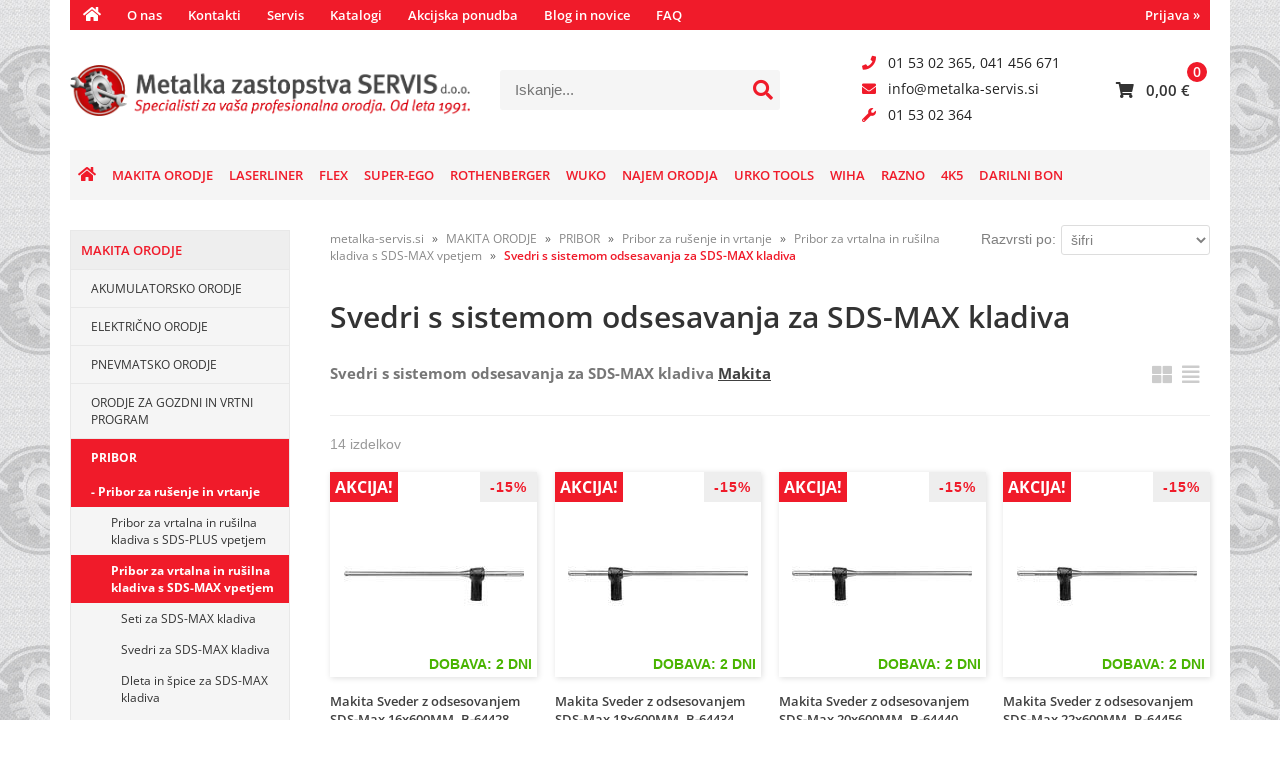

--- FILE ---
content_type: text/html; charset=utf-8
request_url: https://www.metalka-servis.si/katalog/918/svedri-s-sistemom-odsesavanja-za-sds-max-kladiva
body_size: 56010
content:

<!DOCTYPE html>
<html lang='sl' data-shoptype='B2C' data-skin='metalkaservis' data-userstatus='anonymous'>

<head><meta charset="UTF-8" />
    <meta name="viewport" content='width=device-width, initial-scale=1'/>
    <meta name='mobile-web-app-capable' content='yes'>
<meta name='apple-mobile-web-app-status-bar-style' content='black-translucent'>
<meta name='robots' content='index, follow' /><meta name='Googlebot' content='follow' /><meta name="fragment" content="!"><link rel="canonical" href="https://www.metalka-servis.si/katalog/918/svedri-s-sistemom-odsesavanja-za-sds-max-kladiva" />

    <!--[if IE]><meta http-equiv="X-UA-Compatible" content="IE=Edge" /><![endif]-->
    <style>@font-face{font-family:'Open Sans';font-style:normal;font-weight:300;src:url('/css/fonts/open-sans-v27-latin-ext_latin-300.eot');src:local(''),url('/css/fonts/open-sans-v27-latin-ext_latin-300.eot?#iefix') format('embedded-opentype'),url('/css/fonts/open-sans-v27-latin-ext_latin-300.woff2') format('woff2'),url('/css/fonts/open-sans-v27-latin-ext_latin-300.woff') format('woff'),url('/css/fonts/open-sans-v27-latin-ext_latin-300.ttf') format('truetype'),url('/css/fonts/open-sans-v27-latin-ext_latin-300.svg#OpenSans') format('svg')}@font-face{font-family:'Open Sans';font-style:normal;font-weight:500;src:url('/css/fonts/open-sans-v27-latin-ext_latin-500.eot');src:local(''),url('/css/fonts/open-sans-v27-latin-ext_latin-500.eot?#iefix') format('embedded-opentype'),url('/css/fonts/open-sans-v27-latin-ext_latin-500.woff2') format('woff2'),url('/css/fonts/open-sans-v27-latin-ext_latin-500.woff') format('woff'),url('/css/fonts/open-sans-v27-latin-ext_latin-500.ttf') format('truetype'),url('/css/fonts/open-sans-v27-latin-ext_latin-500.svg#OpenSans') format('svg')}@font-face{font-family:'Open Sans';font-style:normal;font-weight:400;src:url('/css/fonts/open-sans-v27-latin-ext_latin-regular.eot');src:local(''),url('/css/fonts/open-sans-v27-latin-ext_latin-regular.eot?#iefix') format('embedded-opentype'),url('/css/fonts/open-sans-v27-latin-ext_latin-regular.woff2') format('woff2'),url('/css/fonts/open-sans-v27-latin-ext_latin-regular.woff') format('woff'),url('/css/fonts/open-sans-v27-latin-ext_latin-regular.ttf') format('truetype'),url('/css/fonts/open-sans-v27-latin-ext_latin-regular.svg#OpenSans') format('svg')}@font-face{font-family:'Open Sans';font-style:normal;font-weight:600;src:url('/css/fonts/open-sans-v27-latin-ext_latin-600.eot');src:local(''),url('/css/fonts/open-sans-v27-latin-ext_latin-600.eot?#iefix') format('embedded-opentype'),url('/css/fonts/open-sans-v27-latin-ext_latin-600.woff2') format('woff2'),url('/css/fonts/open-sans-v27-latin-ext_latin-600.woff') format('woff'),url('/css/fonts/open-sans-v27-latin-ext_latin-600.ttf') format('truetype'),url('/css/fonts/open-sans-v27-latin-ext_latin-600.svg#OpenSans') format('svg')}@font-face{font-family:'Open Sans';font-style:normal;font-weight:700;src:url('/css/fonts/open-sans-v27-latin-ext_latin-700.eot');src:local(''),url('/css/fonts/open-sans-v27-latin-ext_latin-700.eot?#iefix') format('embedded-opentype'),url('/css/fonts/open-sans-v27-latin-ext_latin-700.woff2') format('woff2'),url('/css/fonts/open-sans-v27-latin-ext_latin-700.woff') format('woff'),url('/css/fonts/open-sans-v27-latin-ext_latin-700.ttf') format('truetype'),url('/css/fonts/open-sans-v27-latin-ext_latin-700.svg#OpenSans') format('svg')}@font-face{font-family:'Open Sans';font-style:normal;font-weight:800;src:url('/css/fonts/open-sans-v27-latin-ext_latin-800.eot');src:local(''),url('/css/fonts/open-sans-v27-latin-ext_latin-800.eot?#iefix') format('embedded-opentype'),url('/css/fonts/open-sans-v27-latin-ext_latin-800.woff2') format('woff2'),url('/css/fonts/open-sans-v27-latin-ext_latin-800.woff') format('woff'),url('/css/fonts/open-sans-v27-latin-ext_latin-800.ttf') format('truetype'),url('/css/fonts/open-sans-v27-latin-ext_latin-800.svg#OpenSans') format('svg')}</style><link href="/css/general?v=-M2OL1c8sHAbTYnbUJZ6jXH0b-DxI9QC-k9KAAXmGPk1" rel="stylesheet"/>

    <script>function docReady(fn){ if (document.readyState==="complete" || document.readyState==="interactive"){ setTimeout(fn,1); } else { document.addEventListener("DOMContentLoaded",fn); } }</script>
    <link rel='shortcut icon' href='/skin/metalkaservis/favicon.ico' /><!-- Global site tag (gtag.js) -->
                                    <script async src='https://www.googletagmanager.com/gtag/js?id=G-RVKHK8MQK7'></script>
                                    <script>
                                      window.dataLayer = window.dataLayer || [];
                                      function gtag(){dataLayer.push(arguments);}
                                      gtag('js', new Date());
                                      gtag('config', 'G-RVKHK8MQK7');
                                    </script><meta property="og:title" content="Svedri s sistemom odsesavanja za SDS-MAX kladiva - MAKITA ORODJE - PRODAJA IN SERVIS ORODJA" /><meta property="og:type" content="website" /><meta property="og:site_name" content="Metalka zastopstva Servis d.o.o." /><meta property="og:url" content="https://www.metalka-servis.si/katalog/918/svedri-s-sistemom-odsesavanja-za-sds-max-kladiva" /><meta property="og:description" content="Svedri s sistemom odsesavanja za SDS-MAX kladiva Makita" /><title>
	Svedri s sistemom odsesavanja za SDS-MAX kladiva - MAKITA ORODJE - PRODAJA IN SERVIS ORODJA
</title><meta name="description" content="Svedri s sistemom odsesavanja za SDS-MAX kladiva Makita" /><meta name="keywords" content="Svedri,s,sistemom,odsesavanja,za,SDS-MAX,kladiva,MAKITA,ORODJE" /></head>
<body id="Body1" class="bodyProducts">

<nav id='sidebar' style='display:none'>
<ul class='sidebarTop'></ul>
<ul class='headernav'></ul>
<ul id='sidebarCategories'><li class='home'><a href='/'><i class='fas fa-home'></i></a></li>
<li><a Class='expandable on' href='javascript:'></a><a class='toplevel hasChilds dynamic on' href='/katalog/1/makita-orodje' data-id='1' title='MAKITA ORODJE'>MAKITA ORODJE</a>
<ul class='expand'><li><a Class='expandable' href='javascript:'></a><a class='hasChilds dynamic' href='/katalog/2/akumulatorsko-orodje' data-id='2' title='AKUMULATORSKO ORODJE'>AKUMULATORSKO ORODJE</a>
<ul><li><a Class='expandable' href='javascript:'></a><a class='hasChilds dynamic' href='/katalog/3/akumulatorji-in-polnilniki' data-id='3' title='AKUMULATORJI IN POLNILNIKI'>AKUMULATORJI IN POLNILNIKI</a>
<ul><li><a Class='expandable' href='javascript:'></a><a class='hasChilds dynamic' href='/katalog/4/adapterji' data-id='4' title='Adapterji'>Adapterji</a>
<ul><li><a href='/katalog/853/polnilni-adapterji' data-id='853' title='Polnilni adapterji'>Polnilni adapterji</a></li>
<li><a href='/katalog/854/komunikacijski-adapterji' data-id='854' title='Komunikacijski adapterji'>Komunikacijski adapterji</a></li>
<li><a href='/katalog/855/pretvorni-adapterji' data-id='855' title='Pretvorni adapterji'>Pretvorni adapterji</a></li>
<li><a href='/katalog/1056/adapterji-za-jakne-brezrokavnike-in-odeje' data-id='1056' title='Adapterji za jakne, brezrokavnike in odeje'>Adapterji za jakne, brezrokavnike in odeje</a></li>
</ul>
</li>
<li><a Class='expandable' href='javascript:'></a><a class='hasChilds dynamic' href='/katalog/5/akumulatorji' data-id='5' title='Akumulatorji'>Akumulatorji</a>
<ul><li><a href='/katalog/627/lxt-18v' data-id='627' title='LXT - 18V'>LXT - 18V</a></li>
<li><a href='/katalog/628/cxt-12v-max' data-id='628' title='CXT - 12V MAX'>CXT - 12V MAX</a></li>
<li><a href='/katalog/629/g-serija-144-18v' data-id='629' title='G-SERIJA - 14,4 / 18V'>G-SERIJA - 14,4 / 18V</a></li>
<li><a href='/katalog/630/xgt-40v-max' data-id='630' title='XGT - 40V MAX'>XGT - 40V MAX</a></li>
<li><a href='/katalog/631/nahrbtni-akumulator' data-id='631' title='NAHRBTNI AKUMULATOR'>NAHRBTNI AKUMULATOR</a></li>
<li><a href='/katalog/632/ostali-akumulatorji-72-108-144v' data-id='632' title='OSTALI AKUMULATORJI - 7,2 / 10,8 / 14,4V'>OSTALI AKUMULATORJI - 7,2 / 10,8 / 14,4V</a></li>
<li><a href='/katalog/633/64v-max' data-id='633' title='64V - MAX'>64V - MAX</a></li>
<li><a href='/katalog/634/zascite-za-akumulatorje' data-id='634' title='ZAŠČITE za akumulatorje'>ZAŠČITE za akumulatorje</a></li>
</ul>
</li>
<li><a Class='expandable' href='javascript:'></a><a class='hasChilds dynamic' href='/katalog/6/power-seti' data-id='6' title='Power seti'>Power seti</a>
<ul><li><a href='/katalog/635/lxt-18v' data-id='635' title='LXT - 18V'>LXT - 18V</a></li>
<li><a href='/katalog/636/cxt-12v-max' data-id='636' title='CXT - 12V MAX'>CXT - 12V MAX</a></li>
<li><a href='/katalog/637/xgt-40v-max' data-id='637' title='XGT - 40V MAX'>XGT - 40V MAX</a></li>
</ul>
</li>
<li><a Class='expandable' href='javascript:'></a><a class='hasChilds dynamic' href='/katalog/451/polnilniki' data-id='451' title='Polnilniki'>Polnilniki</a>
<ul><li><a href='/katalog/670/lxt-18v-polnilniki' data-id='670' title='LXT - 18V polnilniki'>LXT - 18V polnilniki</a></li>
<li><a href='/katalog/671/cxt-12v-max-polnilniki' data-id='671' title='CXT - 12V MAX polnilniki'>CXT - 12V MAX polnilniki</a></li>
<li><a href='/katalog/672/xgt-40v-max-polnilniki' data-id='672' title='XGT - 40V MAX polnilniki'>XGT - 40V MAX polnilniki</a></li>
<li><a href='/katalog/673/ostali-polnilniki' data-id='673' title='Ostali polnilniki'>Ostali polnilniki</a></li>
<li><a href='/katalog/674/64v-max-polnilniki' data-id='674' title='64V - MAX polnilniki'>64V - MAX polnilniki</a></li>
<li><a href='/katalog/675/g-serija-144-18v' data-id='675' title='G-SERIJA 14,4 / 18V'>G-SERIJA 14,4 / 18V</a></li>
</ul>
</li>
</ul>
</li>
<li><a href='/katalog/8/akumulatorski-vrtalniki-vijacniki' data-id='8' title='Akumulatorski vrtalniki-vijačniki'>Akumulatorski vrtalniki-vijačniki</a></li>
<li><a href='/katalog/9/akumulatorski-vibracijski-vrtalniki-vijacniki' data-id='9' title='Akumulatorski vibracijski vrtalniki-vijačniki'>Akumulatorski vibracijski vrtalniki-vijačniki</a></li>
<li><a href='/katalog/10/akumulatorski-vijacniki' data-id='10' title='Akumulatorski vijačniki'>Akumulatorski vijačniki</a></li>
<li><a href='/katalog/11/akumulatorski-udarni-vijacniki' data-id='11' title='Akumulatorski udarni vijačniki'>Akumulatorski udarni vijačniki</a></li>
<li><a href='/katalog/12/akumulatorska-vrtalna-kladiva' data-id='12' title='Akumulatorska vrtalna kladiva'>Akumulatorska vrtalna kladiva</a></li>
<li><a href='/katalog/13/akumulatorski-kotni-vrtalniki-kotni-udarni-vijacnik' data-id='13' title='Akumulatorski kotni vrtalniki / kotni udarni vijačnik'>Akumulatorski kotni vrtalniki / kotni udarni vijačnik</a></li>
<li><a href='/katalog/14/akumulatorski-lamelni-rezkarji' data-id='14' title='Akumulatorski lamelni rezkarji'>Akumulatorski lamelni rezkarji</a></li>
<li><a href='/katalog/15/akumulatorski-kotni-brusilniki' data-id='15' title='Akumulatorski kotni brusilniki'>Akumulatorski kotni brusilniki</a></li>
<li><a href='/katalog/16/akumulatorski-vibracijski-brusilniki' data-id='16' title='Akumulatorski vibracijski brusilniki'>Akumulatorski vibracijski brusilniki</a></li>
<li><a href='/katalog/17/akumulatorski-oblici' data-id='17' title='Akumulatorski obliči'>Akumulatorski obliči</a></li>
<li><a href='/katalog/19/akumulatorsko-multifunkcijsko-orodje' data-id='19' title='Akumulatorsko multifunkcijsko orodje'>Akumulatorsko multifunkcijsko orodje</a></li>
<li><a href='/katalog/20/akumulatorske-rocne-krozne-zage' data-id='20' title='Akumulatorske ročne krožne žage'>Akumulatorske ročne krožne žage</a></li>
<li><a href='/katalog/21/akumulatorske-stabilne-kotne-zage' data-id='21' title='Akumulatorske stabilne kotne žage'>Akumulatorske stabilne kotne žage</a></li>
<li><a href='/katalog/22/akumulatorske-vbodne-zage' data-id='22' title='Akumulatorske vbodne žage'>Akumulatorske vbodne žage</a></li>
<li><a href='/katalog/23/akumulatorske-sabljaste-zage' data-id='23' title='Akumulatorske sabljaste žage'>Akumulatorske sabljaste žage</a></li>
<li><a href='/katalog/24/akumulatorske-tracne-zage' data-id='24' title='Akumulatorske tračne žage'>Akumulatorske tračne žage</a></li>
<li><a href='/katalog/25/akumulatorski-rezalniki' data-id='25' title='Akumulatorski rezalniki'>Akumulatorski rezalniki</a></li>
<li><a href='/katalog/26/akumulatorske-skarje-za-plocevino' data-id='26' title='Akumulatorske škarje za pločevino'>Akumulatorske škarje za pločevino</a></li>
<li><a href='/katalog/27/akumulatorski-premi-brusilnik-tracni-brusilnik' data-id='27' title='Akumulatorski premi brusilnik / tračni brusilnik'>Akumulatorski premi brusilnik / tračni brusilnik</a></li>
<li><a href='/katalog/28/akumulatorski-zgoscevalnik-betona' data-id='28' title='Akumulatorski zgoščevalnik betona'>Akumulatorski zgoščevalnik betona</a></li>
<li><a Class='expandable' href='javascript:'></a><a class='hasChilds dynamic' href='/katalog/29/akumulatorski-sesalniki' data-id='29' title='Akumulatorski sesalniki'>Akumulatorski sesalniki</a>
<ul><li><a href='/katalog/868/akumulatorski-rocni-sesalniki' data-id='868' title='Akumulatorski ročni sesalniki'>Akumulatorski ročni sesalniki</a></li>
<li><a href='/katalog/869/akumulatorski-sesalniki-z-zbiralnikom' data-id='869' title='Akumulatorski sesalniki z zbiralnikom'>Akumulatorski sesalniki z zbiralnikom</a></li>
<li><a href='/katalog/870/akumulatorski-robotski-sesalniki' data-id='870' title='Akumulatorski robotski sesalniki'>Akumulatorski robotski sesalniki</a></li>
<li><a href='/katalog/871/akumulatorski-nahrbtni-sesalniki' data-id='871' title='Akumulatorski nahrbtni sesalniki'>Akumulatorski nahrbtni sesalniki</a></li>
</ul>
</li>
<li><a href='/katalog/30/akumulatorski-spenjalniki-zebljalniki-kovicniki' data-id='30' title='Akumulatorski spenjalniki / žebljalniki / kovičniki'>Akumulatorski spenjalniki / žebljalniki / kovičniki</a></li>
<li><a href='/katalog/31/akumulatorski-prebijalniki-luknjaci' data-id='31' title='Akumulatorski prebijalniki / luknjači'>Akumulatorski prebijalniki / luknjači</a></li>
<li><a href='/katalog/32/akumulatorske-tesnilne-pistole-pistole-za-mast' data-id='32' title='Akumulatorske tesnilne pištole / pištole za mast'>Akumulatorske tesnilne pištole / pištole za mast</a></li>
<li><a href='/katalog/33/akumulatorski-ventilatorji-radiji-zvocniki' data-id='33' title='Akumulatorski ventilatorji / radiji / zvočniki'>Akumulatorski ventilatorji / radiji / zvočniki</a></li>
<li><a href='/katalog/34/akumulatorske-svetilke-in-reflektorji' data-id='34' title='Akumulatorske svetilke in reflektorji'>Akumulatorske svetilke in reflektorji</a></li>
<li><a href='/katalog/35/akumulatorske-jakne-brezrokavniki-odeje' data-id='35' title='Akumulatorske jakne / brezrokavniki / odeje'>Akumulatorske jakne / brezrokavniki / odeje</a></li>
<li><a href='/katalog/411/akumulatorski-vezalec-armature' data-id='411' title='Akumulatorski vezalec armature'>Akumulatorski vezalec armature</a></li>
<li><a href='/katalog/414/akumulatorski-brusilnik-za-stene-zirafa' data-id='414' title='Akumulatorski brusilnik za stene "žirafa"'>Akumulatorski brusilnik za stene "žirafa"</a></li>
<li><a href='/katalog/449/akumulatorska-zracna-tlacilka-in-kompresor-za-stisnjen-zrak' data-id='449' title='Akumulatorska zračna tlačilka in kompresor za stisnjen zrak'>Akumulatorska zračna tlačilka in kompresor za stisnjen zrak</a></li>
<li><a href='/katalog/496/akumulatorska-rusilna-kladiva' data-id='496' title='Akumulatorska rušilna kladiva'>Akumulatorska rušilna kladiva</a></li>
<li><a href='/katalog/505/akumulatorsko-hladilno-grelni-zaboj' data-id='505' title='Akumulatorsko hladilno grelni zaboj'>Akumulatorsko hladilno grelni zaboj</a></li>
<li><a href='/katalog/536/akumulatorski-seti' data-id='536' title='Akumulatorski seti'>Akumulatorski seti</a></li>
<li><a href='/katalog/556/akumulatorski-fen-na-vroc-zrak' data-id='556' title='Akumulatorski fen na vroč zrak'>Akumulatorski fen na vroč zrak</a></li>
<li><a href='/katalog/591/akumulatorski-kavni-aparat-grelnik-vode-mikrovalovna-pecica' data-id='591' title='Akumulatorski kavni aparat / grelnik vode / mikrovalovna pečica'>Akumulatorski kavni aparat / grelnik vode / mikrovalovna pečica</a></li>
<li><a href='/katalog/667/akumulatorska-vakuumska-crpalka' data-id='667' title='Akumulatorska vakuumska črpalka'>Akumulatorska vakuumska črpalka</a></li>
<li><a href='/katalog/779/akumulatorski-puhalnik-za-prah' data-id='779' title='Akumulatorski puhalnik za prah'>Akumulatorski puhalnik za prah</a></li>
<li><a href='/katalog/786/akumulatorski-mesalniki' data-id='786' title='Akumulatorski mešalniki'>Akumulatorski mešalniki</a></li>
<li><a href='/katalog/872/akumulatorski-polirniki' data-id='872' title='Akumulatorski polirniki'>Akumulatorski polirniki</a></li>
<li><a href='/katalog/873/akumulatorske-zage-za-suhomontazne-plosce' data-id='873' title='Akumulatorske žage za suhomontažne plošče'>Akumulatorske žage za suhomontažne plošče</a></li>
<li><a href='/katalog/874/akumulatorski-vijacniki-s-podajalnikom' data-id='874' title='Akumulatorski vijačniki s podajalnikom'>Akumulatorski vijačniki s podajalnikom</a></li>
<li><a href='/katalog/984/akumulatorski-tracni-brusilnik' data-id='984' title='Akumulatorski tračni brusilnik'>Akumulatorski tračni brusilnik</a></li>
<li><a Class='expandable' href='javascript:'></a><a class='hasChilds dynamic' href='/katalog/119/akumulatorsko-vrtno-orodje' data-id='119' title='AKUMULATORSKO VRTNO ORODJE'>AKUMULATORSKO VRTNO ORODJE</a>
<ul><li><a href='/katalog/120/akumulatorske-verizne-zage-podaljsane-zage-teleskopske' data-id='120' title='Akumulatorske verižne žage / podaljšane žage / teleskopske'>Akumulatorske verižne žage / podaljšane žage / teleskopske</a></li>
<li><a href='/katalog/121/akumulatorske-kosilnice' data-id='121' title='Akumulatorske kosilnice'>Akumulatorske kosilnice</a></li>
<li><a href='/katalog/122/akumulatorske-kose-baterijske-kose' data-id='122' title='Akumulatorske kose / baterijske kose'>Akumulatorske kose / baterijske kose</a></li>
<li><a href='/katalog/123/akumulatorski-puhalniki-sesalniki' data-id='123' title='Akumulatorski puhalniki / sesalniki'>Akumulatorski puhalniki / sesalniki</a></li>
<li><a href='/katalog/125/akumulatorska-samokolnica-akumulatorski-transportni-vozicek' data-id='125' title='Akumulatorska samokolnica / akumulatorski transportni voziček'>Akumulatorska samokolnica / akumulatorski transportni voziček</a></li>
<li><a href='/katalog/126/akumulatorske-multifunkcijske-glave' data-id='126' title='Akumulatorske multifunkcijske glave'>Akumulatorske multifunkcijske glave</a></li>
<li><a href='/katalog/434/akumulatorske-skarje-za-travo' data-id='434' title='Akumulatorske škarje za travo'>Akumulatorske škarje za travo</a></li>
<li><a href='/katalog/435/akumulatorske-skarje-za-zivo-mejo' data-id='435' title='Akumulatorske škarje za živo mejo'>Akumulatorske škarje za živo mejo</a></li>
<li><a href='/katalog/436/akumulatorske-skarje-za-obrezovanje' data-id='436' title='Akumulatorske škarje za obrezovanje'>Akumulatorske škarje za obrezovanje</a></li>
<li><a href='/katalog/492/akumulatorski-vrtalnik-za-zemljo' data-id='492' title='Akumulatorski vrtalnik za zemljo'>Akumulatorski vrtalnik za zemljo</a></li>
<li><a href='/katalog/538/akumulatorske-skropilnice' data-id='538' title='Akumulatorske škropilnice'>Akumulatorske škropilnice</a></li>
<li><a href='/katalog/555/akumulatorske-visokotlacne-cistilne-naprave' data-id='555' title='Akumulatorske visokotlačne čistilne naprave'>Akumulatorske visokotlačne čistilne naprave</a></li>
<li><a href='/katalog/932/akumulatorski-prezracevalnik-trate' data-id='932' title='Akumulatorski prezračevalnik trate'>Akumulatorski prezračevalnik trate</a></li>
<li><a href='/katalog/981/akumulatorski-pometalec-tal' data-id='981' title='Akumulatorski pometalec tal'>Akumulatorski pometalec tal</a></li>
<li><a href='/katalog/1071/akumulatorska-snezna-freza' data-id='1071' title='Akumulatorska snežna freza'>Akumulatorska snežna freza</a></li>
</ul>
</li>
</ul>
</li>
<li><a Class='expandable' href='javascript:'></a><a class='hasChilds dynamic' href='/katalog/51/elektricno-orodje' data-id='51' title='ELEKTRIČNO ORODJE'>ELEKTRIČNO ORODJE</a>
<ul><li><a Class='expandable' href='javascript:'></a><a class='hasChilds dynamic' href='/katalog/52/orodje-za-rusenje-in-vrtanje' data-id='52' title='ORODJE ZA RUŠENJE IN VRTANJE'>ORODJE ZA RUŠENJE IN VRTANJE</a>
<ul><li><a href='/katalog/53/vrtalna-kladiva' data-id='53' title='Vrtalna kladiva'>Vrtalna kladiva</a></li>
<li><a href='/katalog/54/rusilna-kladiva' data-id='54' title='Rušilna kladiva'>Rušilna kladiva</a></li>
</ul>
</li>
<li><a Class='expandable' href='javascript:'></a><a class='hasChilds dynamic' href='/katalog/55/vrtalniki-mesalniki' data-id='55' title='VRTALNIKI/MEŠALNIKI'>VRTALNIKI/MEŠALNIKI</a>
<ul><li><a href='/katalog/56/udarni-vrtalniki' data-id='56' title='Udarni vrtalniki'>Udarni vrtalniki</a></li>
<li><a href='/katalog/57/vrtalniki' data-id='57' title='Vrtalniki'>Vrtalniki</a></li>
<li><a href='/katalog/58/mesalniki' data-id='58' title='Mešalniki'>Mešalniki</a></li>
<li><a href='/katalog/59/diamantni-vrtalniki' data-id='59' title='Diamantni vrtalniki'>Diamantni vrtalniki</a></li>
<li><a href='/katalog/60/magnetne-vrtalne-naprave' data-id='60' title='Magnetne vrtalne naprave'>Magnetne vrtalne naprave</a></li>
</ul>
</li>
<li><a Class='expandable' href='javascript:'></a><a class='hasChilds dynamic' href='/katalog/61/orodje-za-vijacenje' data-id='61' title='ORODJE ZA VIJAČENJE'>ORODJE ZA VIJAČENJE</a>
<ul><li><a href='/katalog/62/vijacniki' data-id='62' title='Vijačniki'>Vijačniki</a></li>
<li><a href='/katalog/63/udarni-vijacniki' data-id='63' title='Udarni vijačniki'>Udarni vijačniki</a></li>
</ul>
</li>
<li><a Class='expandable' href='javascript:'></a><a class='hasChilds dynamic' href='/katalog/64/orodje-za-brusenje-in-rezanje' data-id='64' title='ORODJE ZA BRUŠENJE IN REZANJE'>ORODJE ZA BRUŠENJE IN REZANJE</a>
<ul><li><a href='/katalog/65/kotni-brusilniki' data-id='65' title='Kotni brusilniki'>Kotni brusilniki</a></li>
<li><a href='/katalog/66/skarje-za-plocevino' data-id='66' title='Škarje za pločevino'>Škarje za pločevino</a></li>
<li><a href='/katalog/67/prebijalniki' data-id='67' title='Prebijalniki'>Prebijalniki</a></li>
<li><a href='/katalog/69/rezalniki' data-id='69' title='Rezalniki'>Rezalniki</a></li>
</ul>
</li>
<li><a Class='expandable' href='javascript:'></a><a class='hasChilds dynamic' href='/katalog/70/orodje-za-poliranje-in-brusenje' data-id='70' title='ORODJE ZA POLIRANJE IN BRUŠENJE'>ORODJE ZA POLIRANJE IN BRUŠENJE</a>
<ul><li><a href='/katalog/71/polirniki' data-id='71' title='Polirniki'>Polirniki</a></li>
<li><a href='/katalog/72/vibracijski-brusilniki' data-id='72' title='Vibracijski brusilniki'>Vibracijski brusilniki</a></li>
<li><a href='/katalog/73/ekscentricni-brusilniki' data-id='73' title='Ekscentrični brusilniki'>Ekscentrični brusilniki</a></li>
<li><a href='/katalog/74/krtacni-brusilniki' data-id='74' title='Krtačni brusilniki'>Krtačni brusilniki</a></li>
<li><a href='/katalog/75/tracni-brusilniki' data-id='75' title='Tračni brusilniki'>Tračni brusilniki</a></li>
<li><a href='/katalog/76/premi-brusilniki' data-id='76' title='Premi brusilniki'>Premi brusilniki</a></li>
<li><a href='/katalog/77/dvojni-brusilniki' data-id='77' title='Dvojni brusilniki'>Dvojni brusilniki</a></li>
<li><a href='/katalog/78/brusilniki-za-beton' data-id='78' title='Brusilniki za beton'>Brusilniki za beton</a></li>
</ul>
</li>
<li><a Class='expandable' href='javascript:'></a><a class='hasChilds dynamic' href='/katalog/79/orodje-za-oblanje' data-id='79' title='ORODJE ZA OBLANJE'>ORODJE ZA OBLANJE</a>
<ul><li><a href='/katalog/80/oblici' data-id='80' title='Obliči'>Obliči</a></li>
<li><a href='/katalog/81/oblici-debelinke' data-id='81' title='Obliči-debelinke'>Obliči-debelinke</a></li>
</ul>
</li>
<li><a Class='expandable' href='javascript:'></a><a class='hasChilds dynamic' href='/katalog/82/orodje-za-zaganje' data-id='82' title='ORODJE ZA ŽAGANJE'>ORODJE ZA ŽAGANJE</a>
<ul><li><a href='/katalog/83/stabilne-in-kotne-zage' data-id='83' title='Stabilne in kotne žage'>Stabilne in kotne žage</a></li>
<li><a href='/katalog/84/namizne-krozne-zage' data-id='84' title='Namizne krožne žage'>Namizne krožne žage</a></li>
<li><a href='/katalog/85/vbodne-zage' data-id='85' title='Vbodne žage'>Vbodne žage</a></li>
<li><a href='/katalog/86/rocne-krozne-zage' data-id='86' title='Ročne krožne žage'>Ročne krožne žage</a></li>
<li><a href='/katalog/87/verizni-rezkarji' data-id='87' title='Verižni rezkarji'>Verižni rezkarji</a></li>
<li><a href='/katalog/88/sabljaste-zage' data-id='88' title='Sabljaste žage'>Sabljaste žage</a></li>
<li><a href='/katalog/89/tracne-zage' data-id='89' title='Tračne žage'>Tračne žage</a></li>
</ul>
</li>
<li><a Class='expandable' href='javascript:'></a><a class='hasChilds dynamic' href='/katalog/90/orodje-za-dolbenje' data-id='90' title='ORODJE ZA DOLBENJE'>ORODJE ZA DOLBENJE</a>
<ul><li><a href='/katalog/91/nadrezkarji' data-id='91' title='Nadrezkarji'>Nadrezkarji</a></li>
<li><a href='/katalog/92/multifunkcijska-orodja' data-id='92' title='Multifunkcijska orodja'>Multifunkcijska orodja</a></li>
<li><a href='/katalog/93/enorocni-rezkarji' data-id='93' title='Enoročni rezkarji'>Enoročni rezkarji</a></li>
<li><a href='/katalog/94/lamelni-rezkarji' data-id='94' title='Lamelni rezkarji'>Lamelni rezkarji</a></li>
</ul>
</li>
<li><a href='/katalog/99/sesalniki' data-id='99' title='SESALNIKI'>SESALNIKI</a></li>
<li><a href='/katalog/100/feni-na-vroc-zrak' data-id='100' title='FENI NA VROČ ZRAK'>FENI NA VROČ ZRAK</a></li>
<li><a href='/katalog/427/elektricni-seti' data-id='427' title='ELEKTRIČNI SETI'>ELEKTRIČNI SETI</a></li>
</ul>
</li>
<li><a Class='expandable' href='javascript:'></a><a class='hasChilds dynamic' href='/katalog/95/pnevmatsko-orodje' data-id='95' title='PNEVMATSKO ORODJE'>PNEVMATSKO ORODJE</a>
<ul><li><a href='/katalog/96/zebljalniki' data-id='96' title='Žebljalniki'>Žebljalniki</a></li>
<li><a href='/katalog/97/kompresorji-za-stisnjen-zrak' data-id='97' title='Kompresorji za stisnjen zrak'>Kompresorji za stisnjen zrak</a></li>
<li><a href='/katalog/98/spenjalniki' data-id='98' title='Spenjalniki'>Spenjalniki</a></li>
</ul>
</li>
<li><a Class='expandable' href='javascript:'></a><a class='hasChilds dynamic' href='/katalog/101/orodje-za-gozdni-in-vrtni-program' data-id='101' title='ORODJE ZA GOZDNI IN VRTNI PROGRAM'>ORODJE ZA GOZDNI IN VRTNI PROGRAM</a>
<ul><li><a Class='expandable' href='javascript:'></a><a class='hasChilds dynamic' href='/katalog/110/elektricno-vrtno-orodje' data-id='110' title='ELEKTRIČNO VRTNO ORODJE'>ELEKTRIČNO VRTNO ORODJE</a>
<ul><li><a href='/katalog/111/elektricne-verizne-zage' data-id='111' title='Električne verižne žage'>Električne verižne žage</a></li>
<li><a href='/katalog/112/elektricne-kose' data-id='112' title='Električne kose'>Električne kose</a></li>
<li><a href='/katalog/113/elektricne-kosilnice' data-id='113' title='Električne kosilnice'>Električne kosilnice</a></li>
<li><a href='/katalog/114/elektricni-prezracevalnik-trate' data-id='114' title='Električni prezračevalnik trate'>Električni prezračevalnik trate</a></li>
<li><a href='/katalog/115/elektricni-drobilnik-vej' data-id='115' title='Električni drobilnik vej'>Električni drobilnik vej</a></li>
<li><a href='/katalog/116/elektricne-skarje-za-zivo-mejo' data-id='116' title='Električne škarje za živo mejo'>Električne škarje za živo mejo</a></li>
<li><a href='/katalog/117/visokotlacne-cistilne-naprave' data-id='117' title='Visokotlačne čistilne naprave'>Visokotlačne čistilne naprave</a></li>
<li><a href='/katalog/118/potopne-crpalke' data-id='118' title='Potopne črpalke'>Potopne črpalke</a></li>
<li><a href='/katalog/456/elektricni-puhalniki-sesalniki' data-id='456' title='Električni puhalniki / sesalniki'>Električni puhalniki / sesalniki</a></li>
</ul>
</li>
<li><a Class='expandable' href='javascript:'></a><a class='hasChilds dynamic' href='/katalog/119/akumulatorsko-vrtno-orodje' data-id='119' title='AKUMULATORSKO VRTNO ORODJE'>AKUMULATORSKO VRTNO ORODJE</a>
<ul><li><a href='/katalog/120/akumulatorske-verizne-zage-podaljsane-zage-teleskopske' data-id='120' title='Akumulatorske verižne žage / podaljšane žage / teleskopske'>Akumulatorske verižne žage / podaljšane žage / teleskopske</a></li>
<li><a href='/katalog/121/akumulatorske-kosilnice' data-id='121' title='Akumulatorske kosilnice'>Akumulatorske kosilnice</a></li>
<li><a href='/katalog/122/akumulatorske-kose-baterijske-kose' data-id='122' title='Akumulatorske kose / baterijske kose'>Akumulatorske kose / baterijske kose</a></li>
<li><a href='/katalog/123/akumulatorski-puhalniki-sesalniki' data-id='123' title='Akumulatorski puhalniki / sesalniki'>Akumulatorski puhalniki / sesalniki</a></li>
<li><a href='/katalog/125/akumulatorska-samokolnica-akumulatorski-transportni-vozicek' data-id='125' title='Akumulatorska samokolnica / akumulatorski transportni voziček'>Akumulatorska samokolnica / akumulatorski transportni voziček</a></li>
<li><a href='/katalog/126/akumulatorske-multifunkcijske-glave' data-id='126' title='Akumulatorske multifunkcijske glave'>Akumulatorske multifunkcijske glave</a></li>
<li><a href='/katalog/434/akumulatorske-skarje-za-travo' data-id='434' title='Akumulatorske škarje za travo'>Akumulatorske škarje za travo</a></li>
<li><a href='/katalog/435/akumulatorske-skarje-za-zivo-mejo' data-id='435' title='Akumulatorske škarje za živo mejo'>Akumulatorske škarje za živo mejo</a></li>
<li><a href='/katalog/436/akumulatorske-skarje-za-obrezovanje' data-id='436' title='Akumulatorske škarje za obrezovanje'>Akumulatorske škarje za obrezovanje</a></li>
<li><a href='/katalog/492/akumulatorski-vrtalnik-za-zemljo' data-id='492' title='Akumulatorski vrtalnik za zemljo'>Akumulatorski vrtalnik za zemljo</a></li>
<li><a href='/katalog/538/akumulatorske-skropilnice' data-id='538' title='Akumulatorske škropilnice'>Akumulatorske škropilnice</a></li>
<li><a href='/katalog/555/akumulatorske-visokotlacne-cistilne-naprave' data-id='555' title='Akumulatorske visokotlačne čistilne naprave'>Akumulatorske visokotlačne čistilne naprave</a></li>
<li><a href='/katalog/932/akumulatorski-prezracevalnik-trate' data-id='932' title='Akumulatorski prezračevalnik trate'>Akumulatorski prezračevalnik trate</a></li>
<li><a href='/katalog/981/akumulatorski-pometalec-tal' data-id='981' title='Akumulatorski pometalec tal'>Akumulatorski pometalec tal</a></li>
<li><a href='/katalog/1071/akumulatorska-snezna-freza' data-id='1071' title='Akumulatorska snežna freza'>Akumulatorska snežna freza</a></li>
</ul>
</li>
</ul>
</li>
<li><a Class='expandable on' href='javascript:'></a><a class='hasChilds dynamic on' href='/katalog/127/pribor' data-id='127' title='PRIBOR'>PRIBOR</a>
<ul class='expand'><li><a Class='expandable on' href='javascript:'></a><a class='hasChilds dynamic on' href='/katalog/128/pribor-za-rusenje-in-vrtanje' data-id='128' title='Pribor za rušenje in vrtanje'>Pribor za rušenje in vrtanje</a>
<ul class='expand'><li><a Class='expandable' href='javascript:'></a><a class='hasChilds dynamic' href='/katalog/129/pribor-za-vrtalna-in-rusilna-kladiva-s-sds-plus-vpetjem' data-id='129' title='Pribor za vrtalna in rušilna kladiva s SDS-PLUS vpetjem'>Pribor za vrtalna in rušilna kladiva s SDS-PLUS vpetjem</a>
<ul><li><a Class='expandable' href='javascript:'></a><a class='hasChilds dynamic' href='/katalog/894/svedri-za-sds-plus-kladiva' data-id='894' title='Svedri za SDS-PLUS kladiva'>Svedri za SDS-PLUS kladiva</a>
<ul><li><a href='/katalog/895/svedri-nemesis-ii-za-sds-plus-kladiva' data-id='895' title='Svedri Nemesis II za SDS-Plus kladiva'>Svedri Nemesis II za SDS-Plus kladiva</a></li>
<li><a href='/katalog/896/seti-svedrov-nemesis-ii-za-sds-plus-kladiva' data-id='896' title='Seti svedrov Nemesis II za SDS-PLUS kladiva'>Seti svedrov Nemesis II za SDS-PLUS kladiva</a></li>
<li><a href='/katalog/899/svedri-standard-za-sds-plus-kladiva' data-id='899' title='Svedri STANDARD za SDS-PLUS kladiva'>Svedri STANDARD za SDS-PLUS kladiva</a></li>
<li><a href='/katalog/901/svedri-za-kovino-za-sds-plus-kladiva' data-id='901' title='Svedri za KOVINO za SDS-PLUS kladiva'>Svedri za KOVINO za SDS-PLUS kladiva</a></li>
<li><a href='/katalog/902/svedri-za-led-za-sds-plus-kladiva' data-id='902' title='Svedri za LED za SDS-PLUS kladiva'>Svedri za LED za SDS-PLUS kladiva</a></li>
<li><a href='/katalog/903/svedri-za-les-za-sds-plus-kladiva' data-id='903' title='Svedri za LES za SDS-PLUS kladiva'>Svedri za LES za SDS-PLUS kladiva</a></li>
<li><a href='/katalog/904/svedri-v-plus-za-sds-plus-kladiva' data-id='904' title='Svedri V-PLUS za SDS-PLUS kladiva'>Svedri V-PLUS za SDS-PLUS kladiva</a></li>
<li><a href='/katalog/905/svedri-s-centrirno-konico-za-sds-plus-kladiva' data-id='905' title='Svedri s centrirno konico za SDS-PLUS kladiva'>Svedri s centrirno konico za SDS-PLUS kladiva</a></li>
<li><a href='/katalog/964/svedri-s-4-rezno-konico-za-sds-plus-kladiva' data-id='964' title='Svedri s 4-rezno konico za SDS-Plus kladiva'>Svedri s 4-rezno konico za SDS-Plus kladiva</a></li>
</ul>
</li>
<li><a Class='expandable' href='javascript:'></a><a class='hasChilds dynamic' href='/katalog/897/dleta-in-spice-za-sds-plus-kladiva' data-id='897' title='Dleta in špice za SDS-PLUS kladiva'>Dleta in špice za SDS-PLUS kladiva</a>
<ul><li><a href='/katalog/908/spice-za-sds-plus-kladiva' data-id='908' title='Špice za SDS-PLUS kladiva'>Špice za SDS-PLUS kladiva</a></li>
<li><a href='/katalog/909/dleta-za-sds-plus-kladiva' data-id='909' title='Dleta za SDS-PLUS kladiva'>Dleta za SDS-PLUS kladiva</a></li>
<li><a href='/katalog/910/strgala-za-sds-plus-kladiva' data-id='910' title='Strgala za SDS-PLUS kladiva'>Strgala za SDS-PLUS kladiva</a></li>
</ul>
</li>
<li><a href='/katalog/898/vrtalne-krone-za-sds-plus-kladiva' data-id='898' title='Vrtalne krone za SDS-PLUS kladiva'>Vrtalne krone za SDS-PLUS kladiva</a></li>
<li><a href='/katalog/900/vrtalne-glave-in-adapterji-za-sds-plus-kladiva' data-id='900' title='Vrtalne glave in adapterji za SDS-PLUS kladiva'>Vrtalne glave in adapterji za SDS-PLUS kladiva</a></li>
<li><a href='/katalog/906/svedri-s-sistemom-odsesavanja-za-sds-plus-kladiva' data-id='906' title='Svedri s sistemom odsesavanja za SDS-PLUS kladiva'>Svedri s sistemom odsesavanja za SDS-PLUS kladiva</a></li>
<li><a href='/katalog/907/seti-za-sds-plus-kladiva' data-id='907' title='Seti za SDS-Plus kladiva'>Seti za SDS-Plus kladiva</a></li>
</ul>
</li>
<li><a Class='expandable on' href='javascript:'></a><a class='hasChilds dynamic on' href='/katalog/130/pribor-za-vrtalna-in-rusilna-kladiva-s-sds-max-vpetjem' data-id='130' title='Pribor za vrtalna in rušilna kladiva s SDS-MAX vpetjem'>Pribor za vrtalna in rušilna kladiva s SDS-MAX vpetjem</a>
<ul class='expand'><li><a href='/katalog/131/seti-za-sds-max-kladiva' data-id='131' title='Seti za SDS-MAX kladiva'>Seti za SDS-MAX kladiva</a></li>
<li><a Class='expandable' href='javascript:'></a><a class='hasChilds dynamic' href='/katalog/911/svedri-za-sds-max-kladiva' data-id='911' title='Svedri za SDS-MAX kladiva'>Svedri za SDS-MAX kladiva</a>
<ul><li><a href='/katalog/912/svedri-mak4-za-sds-max-kladiva' data-id='912' title='Svedri MAK4 za SDS-MAX kladiva'>Svedri MAK4 za SDS-MAX kladiva</a></li>
<li><a href='/katalog/913/prebojni-svedri-za-sds-max-kladiva' data-id='913' title='Prebojni svedri za SDS-MAX kladiva'>Prebojni svedri za SDS-MAX kladiva</a></li>
<li><a href='/katalog/914/nastavki-za-zabijanje-klinov-za-sds-max-kladiva' data-id='914' title='Nastavki za zabijanje klinov za SDS-MAX kladiva'>Nastavki za zabijanje klinov za SDS-MAX kladiva</a></li>
<li><a href='/katalog/916/tct-stirirezni-svedri-za-sds-max-kladiva' data-id='916' title='TCT štirirezni svedri za SDS-MAX kladiva'>TCT štirirezni svedri za SDS-MAX kladiva</a></li>
<li><a href='/katalog/919/svedri-standard-za-sds-max-kladiva' data-id='919' title='Svedri standard za SDS-MAX kladiva'>Svedri standard za SDS-MAX kladiva</a></li>
<li><a href='/katalog/920/svedri-zentro-za-rudarstvo-za-sds-max-kladiva' data-id='920' title='Svedri ZENTRO za rudarstvo za SDS-MAX kladiva'>Svedri ZENTRO za rudarstvo za SDS-MAX kladiva</a></li>
</ul>
</li>
<li><a Class='expandable' href='javascript:'></a><a class='hasChilds dynamic' href='/katalog/915/dleta-in-spice-za-sds-max-kladiva' data-id='915' title='Dleta in špice za SDS-MAX kladiva'>Dleta in špice za SDS-MAX kladiva</a>
<ul><li><a href='/katalog/921/spice-za-sds-max-kladiva' data-id='921' title='Špice za SDS-MAX kladiva'>Špice za SDS-MAX kladiva</a></li>
<li><a href='/katalog/922/dleta-za-sds-max-kladiva' data-id='922' title='Dleta za SDS-MAX kladiva'>Dleta za SDS-MAX kladiva</a></li>
<li><a href='/katalog/923/plosce-za-rebricenje-za-sds-max-kladiva' data-id='923' title='Plošče za rebričenje za SDS-MAX kladiva'>Plošče za rebričenje za SDS-MAX kladiva</a></li>
</ul>
</li>
<li><a href='/katalog/917/adapterji-za-sds-max-kladiva' data-id='917' title='Adapterji za SDS-MAX kladiva'>Adapterji za SDS-MAX kladiva</a></li>
<li><a class='on selected' href='/katalog/918/svedri-s-sistemom-odsesavanja-za-sds-max-kladiva' data-id='918' title='Svedri s sistemom odsesavanja za SDS-MAX kladiva'>Svedri s sistemom odsesavanja za SDS-MAX kladiva</a></li>
</ul>
</li>
<li><a href='/katalog/132/odsesovalni-pribor-za-vrtalna-in-rusilna-kladiva' data-id='132' title='Odsesovalni pribor za vrtalna in rušilna kladiva'>Odsesovalni pribor za vrtalna in rušilna kladiva</a></li>
<li><a href='/katalog/133/pribor-za-udarna-orodja-s-6-kotnim-vpetjem' data-id='133' title='Pribor za udarna orodja s 6-kotnim vpetjem'>Pribor za udarna orodja s 6-kotnim vpetjem</a></li>
<li><a Class='expandable' href='javascript:'></a><a class='hasChilds dynamic' href='/katalog/134/prebojni-svedri-z-navojnim-clenom-in-pribor' data-id='134' title='Prebojni svedri z navojnim členom in pribor'>Prebojni svedri z navojnim členom in pribor</a>
<ul><li><a href='/katalog/890/prebojni-svedri-z-navojnim-clenom' data-id='890' title='Prebojni svedri z navojnim členom'>Prebojni svedri z navojnim členom</a></li>
<li><a href='/katalog/891/pribor' data-id='891' title='Pribor'>Pribor</a></li>
</ul>
</li>
<li><a Class='expandable' href='javascript:'></a><a class='hasChilds dynamic' href='/katalog/135/vrtalne-krone-s-konusnim-vpetjem-in-pribor' data-id='135' title='Vrtalne krone s konusnim vpetjem in pribor'>Vrtalne krone s konusnim vpetjem in pribor</a>
<ul><li><a href='/katalog/892/vrtalne-krone-s-konusnim-vpetjem' data-id='892' title='Vrtalne krone s konusnim vpetjem'>Vrtalne krone s konusnim vpetjem</a></li>
<li><a href='/katalog/893/pribor-za-vrtalne-krone-s-konusnim-vpetjem' data-id='893' title='Pribor za vrtalne krone s konusnim vpetjem'>Pribor za vrtalne krone s konusnim vpetjem</a></li>
</ul>
</li>
<li><a href='/katalog/466/ostali-pribor' data-id='466' title='Ostali pribor'>Ostali pribor</a></li>
</ul>
</li>
<li><a Class='expandable' href='javascript:'></a><a class='hasChilds dynamic' href='/katalog/136/pribor-za-vrtanje' data-id='136' title='Pribor za vrtanje'>Pribor za vrtanje</a>
<ul><li><a Class='expandable' href='javascript:'></a><a class='hasChilds dynamic' href='/katalog/137/svedri-za-les' data-id='137' title='Svedri za les'>Svedri za les</a>
<ul><li><a href='/katalog/838/splosceni-svedri-za-les' data-id='838' title='Sploščeni svedri za les'>Sploščeni svedri za les</a></li>
<li><a href='/katalog/839/spiralni-svedri-za-les-cilindricno-vpetje' data-id='839' title='Spiralni svedri za les, cilindrično vpetje'>Spiralni svedri za les, cilindrično vpetje</a></li>
<li><a href='/katalog/840/spiralni-svedri-za-les-1-4-vpetje' data-id='840' title='Spiralni svedri za les, 1/4" vpetje'>Spiralni svedri za les, 1/4" vpetje</a></li>
<li><a href='/katalog/841/kacasti-svedri-za-les-sestrobno-vpetje' data-id='841' title='Kačasti svedri za les, šestrobno vpetje'>Kačasti svedri za les, šestrobno vpetje</a></li>
<li><a href='/katalog/842/kacasti-svedri-za-les-1-4-vpetje' data-id='842' title='Kačasti svedri za les, 1/4" vpetje'>Kačasti svedri za les, 1/4" vpetje</a></li>
<li><a href='/katalog/843/kacasti-svedri-za-les-3d-sestrobno-vpetje' data-id='843' title='Kačasti svedri za les 3D, šestrobno vpetje'>Kačasti svedri za les 3D, šestrobno vpetje</a></li>
<li><a href='/katalog/844/svedri-za-opaz-cilindricno-vpetje' data-id='844' title='Svedri za opaž, cilindrično vpetje'>Svedri za opaž, cilindrično vpetje</a></li>
<li><a href='/katalog/845/samorezni-lesni-svedri-sestrobno-vpetje' data-id='845' title='Samorezni lesni svedri, šestrobno vpetje'>Samorezni lesni svedri, šestrobno vpetje</a></li>
<li><a href='/katalog/846/forstner-svedri-za-les-cilindricno-vpetje' data-id='846' title='FORSTNER svedri za les, cilindrično vpetje'>FORSTNER svedri za les, cilindrično vpetje</a></li>
<li><a href='/katalog/847/seti-svedrov-za-les' data-id='847' title='Seti svedrov za les'>Seti svedrov za les</a></li>
<li><a href='/katalog/848/nastavljiv-krozni-izrezovalec' data-id='848' title='Nastavljiv krožni izrezovalec'>Nastavljiv krožni izrezovalec</a></li>
<li><a href='/katalog/849/pribor-za-samorezne-svedre-za-les' data-id='849' title='Pribor za samorezne svedre za les'>Pribor za samorezne svedre za les</a></li>
</ul>
</li>
<li><a Class='expandable' href='javascript:'></a><a class='hasChilds dynamic' href='/katalog/138/svedri-za-kovino' data-id='138' title='Svedri za kovino'>Svedri za kovino</a>
<ul><li><a href='/katalog/934/svedi-hss-g-za-kovino-cilindricno-vpetje' data-id='934' title='Svedi HSS-G za kovino, cilindrično vpetje'>Svedi HSS-G za kovino, cilindrično vpetje</a></li>
<li><a href='/katalog/935/hss-grezila' data-id='935' title='HSS grezila'>HSS grezila</a></li>
<li><a href='/katalog/936/hss-co-grezila' data-id='936' title='HSS-CO grezila'>HSS-CO grezila</a></li>
<li><a href='/katalog/937/svedri-hss-co5-za-kovino-cilindricno-vpetje' data-id='937' title='Svedri HSS-CO(5%) za kovino, cilindrično vpetje'>Svedri HSS-CO(5%) za kovino, cilindrično vpetje</a></li>
<li><a href='/katalog/938/svedri-hss-co-8-za-kovino-visoka-kakovost-cilindricno-vpetje' data-id='938' title='Svedri HSS-CO (8%) za kovino (visoka kakovost), cilindrično vpetje'>Svedri HSS-CO (8%) za kovino (visoka kakovost), cilindrično vpetje</a></li>
<li><a href='/katalog/939/svedri-hss-co-5-za-kovino-visoka-kakovost-cilindricno-vpetje-dolgi' data-id='939' title='Svedri HSS-CO (5%) za kovino, (visoka kakovost), cilindrično vpetje - dolgi'>Svedri HSS-CO (5%) za kovino, (visoka kakovost), cilindrično vpetje - dolgi</a></li>
<li><a href='/katalog/940/stopenjski-stozcasti-svedri-hss-co-tialn-s-spiralnim-utorom' data-id='940' title='Stopenjski stožčasti svedri HSS-CO-TIALN s spiralnim utorom'>Stopenjski stožčasti svedri HSS-CO-TIALN s spiralnim utorom</a></li>
<li><a href='/katalog/941/svedri-hss-g-visoka-kakovost-za-kovino-tristrano-cilindricno-vpetje' data-id='941' title='Svedri HSS-G (visoka kakovost) za kovino, tristrano cilindrično vpetje'>Svedri HSS-G (visoka kakovost) za kovino, tristrano cilindrično vpetje</a></li>
<li><a href='/katalog/942/svedri-hss-g-tin-za-kovino-cilindricno-vpetje' data-id='942' title='Svedri HSS-G TIN za kovino, cilindrično vpetje'>Svedri HSS-G TIN za kovino, cilindrično vpetje</a></li>
<li><a href='/katalog/943/svedri-hss-tin-za-kovino-1-4-vpetje' data-id='943' title='Svedri HSS-TIN za kovino, 1/4" vpetje'>Svedri HSS-TIN za kovino, 1/4" vpetje</a></li>
<li><a href='/katalog/944/stopenjski-stozcasti-svedri-hss-g-s-spiralnim-utorom' data-id='944' title='Stopenjski stožčasti svedri HSS-G s spiralnim utorom'>Stopenjski stožčasti svedri HSS-G s spiralnim utorom</a></li>
<li><a href='/katalog/945/seti-hss-grezil' data-id='945' title='Seti HSS grezil'>Seti HSS grezil</a></li>
<li><a href='/katalog/946/svedri-hss-gs-za-kovino' data-id='946' title='Svedri HSS-GS za kovino'>Svedri HSS-GS za kovino</a></li>
<li><a href='/katalog/958/svedri-za-zakovice-1-4-vpetje' data-id='958' title='Svedri za zakovice 1/4" vpetje'>Svedri za zakovice 1/4" vpetje</a></li>
</ul>
</li>
<li><a Class='expandable' href='javascript:'></a><a class='hasChilds dynamic' href='/katalog/139/svedri-za-opeko' data-id='139' title='Svedri za opeko'>Svedri za opeko</a>
<ul><li><a href='/katalog/962/svedri-za-opeko-cilindricno-vpetje' data-id='962' title='Svedri za opeko cilindrično vpetje'>Svedri za opeko cilindrično vpetje</a></li>
<li><a href='/katalog/963/svedri-za-opeko-visoka-kakovost-cilindricno-vpetje' data-id='963' title='Svedri za opeko (visoka kakovost) cilindrično vpetje'>Svedri za opeko (visoka kakovost) cilindrično vpetje</a></li>
</ul>
</li>
<li><a href='/katalog/140/svedri-za-steklo' data-id='140' title='Svedri za steklo'>Svedri za steklo</a></li>
<li><a Class='expandable' href='javascript:'></a><a class='hasChilds dynamic' href='/katalog/142/svedri-za-zemljo' data-id='142' title='Svedri za zemljo'>Svedri za zemljo</a>
<ul><li><a href='/katalog/783/svedri-za-zemljo-za-udarne-vijacnike' data-id='783' title='Svedri za zemljo za udarne vijačnike'>Svedri za zemljo za udarne vijačnike</a></li>
<li><a href='/katalog/784/svedri-za-zemljo-za-vrtalnike-vijacnike' data-id='784' title='Svedri za zemljo za vrtalnike-vijačnike'>Svedri za zemljo za vrtalnike-vijačnike</a></li>
</ul>
</li>
<li><a Class='expandable' href='javascript:'></a><a class='hasChilds dynamic' href='/katalog/144/kronske-zage-hss-bi-metal' data-id='144' title='Kronske žage HSS-Bi-Metal'>Kronske žage HSS-Bi-Metal</a>
<ul><li><a href='/katalog/661/kronske-zage-hss-bi-metal' data-id='661' title='Kronske žage HSS-Bi-Metal'>Kronske žage HSS-Bi-Metal</a></li>
<li><a href='/katalog/662/set-kronskih-zag-hss-bi-metal' data-id='662' title='Set kronskih žag HSS-Bi-Metal'>Set kronskih žag HSS-Bi-Metal</a></li>
<li><a href='/katalog/663/pribor-za-kronske-zage-hss-bi-metal' data-id='663' title='Pribor za kronske žage HSS-Bi Metal'>Pribor za kronske žage HSS-Bi Metal</a></li>
</ul>
</li>
<li><a href='/katalog/145/kronske-zage-bi-metal-co-8' data-id='145' title='Kronske žage Bi-Metal-Co (8%)'>Kronske žage Bi-Metal-Co (8%)</a></li>
<li><a Class='expandable' href='javascript:'></a><a class='hasChilds dynamic' href='/katalog/146/vecnamenske-tct-kronske-zage' data-id='146' title='Večnamenske TCT kronske žage'>Večnamenske TCT kronske žage</a>
<ul><li><a href='/katalog/953/kronske-zage' data-id='953' title='Kronske žage'>Kronske žage</a></li>
<li><a href='/katalog/954/pribor-za-vecnamenske-kronske-zage-tct' data-id='954' title='Pribor za večnamenske kronske žage TCT'>Pribor za večnamenske kronske žage TCT</a></li>
</ul>
</li>
<li><a href='/katalog/147/diamantne-kronske-zage-za-mokro-vrtanje-v-trdo-keramiko' data-id='147' title='Diamantne kronske žage za mokro vrtanje v trdo keramiko'>Diamantne kronske žage za mokro vrtanje v trdo keramiko</a></li>
<li><a href='/katalog/149/diamantne-vrtalne-krone-za-diamantne-vrtalnike' data-id='149' title='Diamantne vrtalne krone za diamantne vrtalnike'>Diamantne vrtalne krone za diamantne vrtalnike</a></li>
<li><a href='/katalog/150/vrtalne-krone-za-magnetne-vrtalnike' data-id='150' title='Vrtalne krone za magnetne vrtalnike'>Vrtalne krone za magnetne vrtalnike</a></li>
<li><a href='/katalog/382/seti-za-vrtanje-in-vijacenje' data-id='382' title='Seti za vrtanje in vijačenje'>Seti za vrtanje in vijačenje</a></li>
<li><a href='/katalog/383/kronske-zage-z-robom-iz-volframovega-karbida' data-id='383' title='Kronske žage z robom iz volframovega karbida'>Kronske žage z robom iz volframovega karbida</a></li>
<li><a Class='expandable' href='javascript:'></a><a class='hasChilds dynamic' href='/katalog/410/vrtalne-glave' data-id='410' title='Vrtalne glave'>Vrtalne glave</a>
<ul><li><a href='/katalog/955/hitrovpenjalne-vrtalne-glave' data-id='955' title='Hitrovpenjalne vrtalne glave'>Hitrovpenjalne vrtalne glave</a></li>
<li><a href='/katalog/956/vrtalne-glave-z-zobatim-vencem' data-id='956' title='Vrtalne glave z zobatim vencem'>Vrtalne glave z zobatim vencem</a></li>
<li><a href='/katalog/957/pribor-za-vrtalne-glave' data-id='957' title='Pribor za vrtalne glave'>Pribor za vrtalne glave</a></li>
</ul>
</li>
<li><a Class='expandable' href='javascript:'></a><a class='hasChilds dynamic' href='/katalog/486/svedri-vecnamenski' data-id='486' title='Svedri večnamenski'>Svedri večnamenski</a>
<ul><li><a href='/katalog/557/svedri-vecnamenski-cilindricno-vpetje' data-id='557' title='Svedri večnamenski, cilindrično vpetje'>Svedri večnamenski, cilindrično vpetje</a></li>
<li><a href='/katalog/558/svedri-vecnamenski-cilindrico-vpetje' data-id='558' title='Svedri večnamenski, cilindričo vpetje'>Svedri večnamenski, cilindričo vpetje</a></li>
<li><a href='/katalog/952/svedri-vecnamenski-1-4-vpetje' data-id='952' title='Svedri večnamenski, 1/4" vpetje'>Svedri večnamenski, 1/4" vpetje</a></li>
</ul>
</li>
<li><a href='/katalog/490/kronske-zage-ezychange-bi-metal-hss-8co' data-id='490' title='Kronske žage Ezychange Bi-Metal HSS 8%Co'>Kronske žage Ezychange Bi-Metal HSS 8%Co</a></li>
<li><a href='/katalog/559/nastavki-za-vrtanje-in-vijacenje' data-id='559' title='Nastavki za vrtanje in vijačenje'>Nastavki za vrtanje in vijačenje</a></li>
<li><a href='/katalog/959/seti-za-vrtanje-kompleti-svedrov' data-id='959' title='Seti za vrtanje (kompleti svedrov)'>Seti za vrtanje (kompleti svedrov)</a></li>
</ul>
</li>
<li><a Class='expandable' href='javascript:'></a><a class='hasChilds dynamic' href='/katalog/152/pribor-za-vijacenje' data-id='152' title='Pribor za vijačenje'>Pribor za vijačenje</a>
<ul><li><a Class='expandable' href='javascript:'></a><a class='hasChilds dynamic' href='/katalog/159/vijacni-nastavki-drzala-in-adapterji' data-id='159' title='Vijačni nastavki, držala in adapterji'>Vijačni nastavki, držala in adapterji</a>
<ul><li><a Class='expandable' href='javascript:'></a><a class='hasChilds dynamic' href='/katalog/467/impact-black-torzijski-vijacni-nastavki-drzala-kljuci' data-id='467' title='Impact Black torzijski vijačni nastavki / držala / ključi'>Impact Black torzijski vijačni nastavki / držala / ključi</a>
<ul><li><a href='/katalog/824/impact-black-torzijski-vijacni-nastavki' data-id='824' title='Impact Black Torzijski vijačni nastavki'>Impact Black Torzijski vijačni nastavki</a></li>
<li><a href='/katalog/825/impact-black-seti-vijacnih-nastavkov' data-id='825' title='Impact Black Seti vijačnih nastavkov'>Impact Black Seti vijačnih nastavkov</a></li>
<li><a href='/katalog/826/impact-black-drzala' data-id='826' title='Impact Black Držala'>Impact Black Držala</a></li>
<li><a href='/katalog/851/impact-black-vijacni-nastavki-z-1-2-kvadratnim-vpetjem' data-id='851' title='Impact Black vijačni nastavki z 1/2" kvadratnim vpetjem'>Impact Black vijačni nastavki z 1/2" kvadratnim vpetjem</a></li>
</ul>
</li>
<li><a Class='expandable' href='javascript:'></a><a class='hasChilds dynamic' href='/katalog/489/impact-premier-vijacni-nastavki-in-adapterji' data-id='489' title='Impact Premier vijačni nastavki in adapterji'>Impact Premier vijačni nastavki in adapterji</a>
<ul><li><a href='/katalog/818/impact-premier-torzijski-vijacni-nastavki' data-id='818' title='Impact Premier torzijski vijačni nastavki'>Impact Premier torzijski vijačni nastavki</a></li>
<li><a href='/katalog/820/impact-premier-dvostranski-vijacni-nastavki' data-id='820' title='Impact Premier dvostranski vijačni nastavki'>Impact Premier dvostranski vijačni nastavki</a></li>
<li><a href='/katalog/821/impact-premier-adapterji-drzala' data-id='821' title='Impact premier adapterji, držala'>Impact premier adapterji, držala</a></li>
<li><a href='/katalog/823/impact-premier-seti-vijacnih-nastavkov' data-id='823' title='Impact Premier Seti vijačnih nastavkov'>Impact Premier Seti vijačnih nastavkov</a></li>
</ul>
</li>
<li><a href='/katalog/832/adapterji-drzala-in-bitro-vijacni-nastavki-za-svedre' data-id='832' title='Adapterji, držala in BITRO vijačni nastavki za svedre'>Adapterji, držala in BITRO vijačni nastavki za svedre</a></li>
<li><a href='/katalog/949/dvostranski-torzijski-vijacni-nastavki' data-id='949' title='Dvostranski torzijski vijačni nastavki'>Dvostranski torzijski vijačni nastavki</a></li>
<li><a href='/katalog/950/torzijski-vijacni-nastavki' data-id='950' title='Torzijski vijačni nastavki'>Torzijski vijačni nastavki</a></li>
<li><a href='/katalog/951/vijacni-nastavki' data-id='951' title='Vijačni nastavki'>Vijačni nastavki</a></li>
</ul>
</li>
<li><a Class='expandable' href='javascript:'></a><a class='hasChilds dynamic' href='/katalog/165/naticni-kljuci-z-1-4-sestkotnim-vpetjem' data-id='165' title='Natični ključi z 1/4" šestkotnim vpetjem'>Natični ključi z 1/4" šestkotnim vpetjem</a>
<ul><li><a href='/katalog/822/impact-premier-torzijski-naticni-kljuci' data-id='822' title='Impact Premier Torzijski Natični ključi'>Impact Premier Torzijski Natični ključi</a></li>
<li><a href='/katalog/827/impact-black-naticni-magnetni-kljuci' data-id='827' title='Impact Black Natični magnetni ključi'>Impact Black Natični magnetni ključi</a></li>
<li><a href='/katalog/828/naticni-kljuci-za-navojne-palice' data-id='828' title='Natični ključi za navojne palice'>Natični ključi za navojne palice</a></li>
<li><a href='/katalog/829/votli-naticni-kljuci' data-id='829' title='Votli natični ključi'>Votli natični ključi</a></li>
<li><a href='/katalog/830/naticni-magnetni-kljuci' data-id='830' title='Natični magnetni ključi'>Natični magnetni ključi</a></li>
<li><a href='/katalog/831/naticni-kljuci' data-id='831' title='Natični ključi'>Natični ključi</a></li>
<li><a href='/katalog/947/seti-naticnih-kljucev' data-id='947' title='Seti natičnih ključev'>Seti natičnih ključev</a></li>
<li><a href='/katalog/948/impact-premier-nagibni-naticni-kljuci' data-id='948' title='Impact Premier nagibni natični ključi'>Impact Premier nagibni natični ključi</a></li>
</ul>
</li>
<li><a href='/katalog/170/nastavki-za-vijacenje-v-kompletu' data-id='170' title='Nastavki za vijačenje v kompletu'>Nastavki za vijačenje v kompletu</a></li>
<li><a Class='expandable' href='javascript:'></a><a class='hasChilds dynamic' href='/katalog/171/pribor-za-vijacnike-s-podajalnikom' data-id='171' title='Pribor za vijačnike s podajalnikom'>Pribor za vijačnike s podajalnikom</a>
<ul><li><a href='/katalog/792/phillips-ph-vijacni-nastavki' data-id='792' title='Phillips (PH) Vijačni nastavki'>Phillips (PH) Vijačni nastavki</a></li>
<li><a href='/katalog/793/pozidrive-pz-vijacni-nastavki' data-id='793' title='Pozidrive (PZ) Vijačni nastavki'>Pozidrive (PZ) Vijačni nastavki</a></li>
<li><a href='/katalog/794/hitromontazni-vijaki-na-traku-ph2' data-id='794' title='Hitromontažni vijaki na traku - PH2'>Hitromontažni vijaki na traku - PH2</a></li>
<li><a href='/katalog/795/podajalni-mehanizem-za-vijake' data-id='795' title='Podajalni mehanizem za vijake'>Podajalni mehanizem za vijake</a></li>
<li><a href='/katalog/796/podajalni-mehanizem-za-vijacnike' data-id='796' title='Podajalni mehanizem za vijačnike'>Podajalni mehanizem za vijačnike</a></li>
<li><a href='/katalog/797/nastavki-za-centriranje' data-id='797' title='Nastavki za centriranje'>Nastavki za centriranje</a></li>
<li><a href='/katalog/798/podaljski-z-rocajem' data-id='798' title='Podaljški z ročajem'>Podaljški z ročajem</a></li>
<li><a href='/katalog/799/kvadratni-sq-vijacni-nastavki' data-id='799' title='Kvadratni (SQ) Vijačni nastavki'>Kvadratni (SQ) Vijačni nastavki</a></li>
</ul>
</li>
<li><a Class='expandable' href='javascript:'></a><a class='hasChilds dynamic' href='/katalog/175/pribor-za-udarne-vijacnike' data-id='175' title='Pribor za udarne vijačnike'>Pribor za udarne vijačnike</a>
<ul><li><a Class='expandable' href='javascript:'></a><a class='hasChilds dynamic' href='/katalog/176/naticni-kljuci-s-kvadratnim-vpetjem-za-udarne-vijacnike' data-id='176' title='Natični ključi s kvadratnim vpetjem (za udarne vijačnike)'>Natični ključi s kvadratnim vpetjem (za udarne vijačnike)</a>
<ul><li><a href='/katalog/806/naticni-kljuci-cr-mo-z-o-tesnilom-1-2' data-id='806' title='Natični ključi Cr-Mo z O-tesnilom 1/2"'>Natični ključi Cr-Mo z O-tesnilom 1/2"</a></li>
<li><a href='/katalog/807/naticni-kljuci-cr-mo-z-o-tesnilom-1' data-id='807' title='Natični ključi Cr-Mo z O-tesnilom 1"'>Natični ključi Cr-Mo z O-tesnilom 1"</a></li>
<li><a href='/katalog/808/naticni-kljuci-cr-mo-brez-o-tesnila-3-8' data-id='808' title='Natični ključi Cr-Mo brez O-tesnila 3/8"'>Natični ključi Cr-Mo brez O-tesnila 3/8"</a></li>
<li><a href='/katalog/809/naticni-kljuci-cr-mo-z-o-tesnilom-3-4' data-id='809' title='Natični ključi Cr-Mo z O-tesnilom 3/4"'>Natični ključi Cr-Mo z O-tesnilom 3/4"</a></li>
<li><a href='/katalog/810/naticni-kljuci-cr-mo-brez-tesnila-3-8-dolgi' data-id='810' title='Natični ključi Cr-Mo brez tesnila 3/8" dolgi'>Natični ključi Cr-Mo brez tesnila 3/8" dolgi</a></li>
<li><a href='/katalog/811/impact-black-naticni-kljuci-cr-mo-1-2-kratki' data-id='811' title='Impact Black natični ključi Cr-Mo 1/2" kratki'>Impact Black natični ključi Cr-Mo 1/2" kratki</a></li>
<li><a href='/katalog/812/impact-black-naticni-kljuci-cr-mo-1-2-dolgi' data-id='812' title='Impact Black natični ključi Cr-Mo 1/2" dolgi'>Impact Black natični ključi Cr-Mo 1/2" dolgi</a></li>
</ul>
</li>
<li><a href='/katalog/177/seti-naticnih-kljucev' data-id='177' title='Seti natičnih ključev'>Seti natičnih ključev</a></li>
<li><a href='/katalog/428/podaljski-in-adapterji' data-id='428' title='Podaljški in adapterji'>Podaljški in adapterji</a></li>
</ul>
</li>
<li><a href='/katalog/802/pribor-za-ragljaste-vijacnike' data-id='802' title='Pribor za ragljaste vijačnike'>Pribor za ragljaste vijačnike</a></li>
</ul>
</li>
<li><a Class='expandable' href='javascript:'></a><a class='hasChilds dynamic' href='/katalog/178/pribor-za-rezanje-in-brusenje' data-id='178' title='Pribor za rezanje in brušenje'>Pribor za rezanje in brušenje</a>
<ul><li><a href='/katalog/148/vakumsko-spajkane-diamantne-vrtalne-krone-za-kotne-brusilnike' data-id='148' title='Vakumsko spajkane diamantne vrtalne krone za kotne brusilnike'>Vakumsko spajkane diamantne vrtalne krone za kotne brusilnike</a></li>
<li><a Class='expandable' href='javascript:'></a><a class='hasChilds dynamic' href='/katalog/179/diamantne-rezalne-plosce' data-id='179' title='Diamantne rezalne plošče'>Diamantne rezalne plošče</a>
<ul><li><a href='/katalog/748/quasar-stealth-3ddg' data-id='748' title='Quasar Stealth 3DDG'>Quasar Stealth 3DDG</a></li>
<li><a href='/katalog/749/comet-universal-s-hladilnimi-luknjami-3ddg' data-id='749' title='Comet Universal s hladilnimi luknjami 3DDG'>Comet Universal s hladilnimi luknjami 3DDG</a></li>
<li><a href='/katalog/750/comet-turbo' data-id='750' title='Comet Turbo'>Comet Turbo</a></li>
<li><a href='/katalog/751/comet-asphalt-3ddg' data-id='751' title='Comet Asphalt, 3DDG'>Comet Asphalt, 3DDG</a></li>
<li><a href='/katalog/752/comet-z-gladkim-robom' data-id='752' title='Comet z gladkim robom'>Comet z gladkim robom</a></li>
<li><a href='/katalog/753/comet-za-ciscenje-fug' data-id='753' title='Comet za čiščenje fug'>Comet za čiščenje fug</a></li>
<li><a href='/katalog/754/comet-z-robom-z-galvansko-nanesenimi-delci' data-id='754' title='Comet z robom z galvansko nanešenimi delci'>Comet z robom z galvansko nanešenimi delci</a></li>
<li><a href='/katalog/755/nebula-z-lasersko-varjenim-robom' data-id='755' title='Nebula z lasersko varjenim robom'>Nebula z lasersko varjenim robom</a></li>
<li><a href='/katalog/756/dia-plosce-za-resevanje-rob-z-vakumsko-nanesenimi-dia-delci' data-id='756' title='DIA plošče za reševanje - rob z vakumsko nanešenimi dia delci'>DIA plošče za reševanje - rob z vakumsko nanešenimi dia delci</a></li>
<li><a href='/katalog/757/dia-plosce-specialized-rob-z-vakumsko-nanesenimi-dia-delci' data-id='757' title='DIA plošče SPECIALIZED - rob z vakumsko nanešenimi dia delci'>DIA plošče SPECIALIZED - rob z vakumsko nanešenimi dia delci</a></li>
<li><a href='/katalog/758/dia-plosce-z-robom-iz-volframovega-karbida' data-id='758' title='DIA plošče z robom iz volframovega karbida'>DIA plošče z robom iz volframovega karbida</a></li>
<li><a href='/katalog/759/dia-plosce-za-suho-rezanje-segmentne' data-id='759' title='DIA plošče za suho rezanje - SEGMENTNE'>DIA plošče za suho rezanje - SEGMENTNE</a></li>
<li><a href='/katalog/760/dia-plosce-za-suho-rezanje-valoviti-rob' data-id='760' title='DIA plošče za suho rezanje - valoviti rob'>DIA plošče za suho rezanje - valoviti rob</a></li>
<li><a href='/katalog/761/dia-plosce-za-mokro-rezanje-valoviti-rob' data-id='761' title='DIA plošče za mokro rezanje - valoviti rob'>DIA plošče za mokro rezanje - valoviti rob</a></li>
<li><a href='/katalog/762/dia-plosce-za-suho-rezanje-gladki-rob' data-id='762' title='DIA plošče za suho rezanje - gladki rob'>DIA plošče za suho rezanje - gladki rob</a></li>
<li><a href='/katalog/763/dia-plosce-za-mokro-rezanje-gladki-rob' data-id='763' title='DIA plošče za mokro rezanje - gladki rob'>DIA plošče za mokro rezanje - gladki rob</a></li>
<li><a href='/katalog/764/x-lock-diamantne-plosce-za-suho-rezanje-segmentne' data-id='764' title='X-LOCK diamantne plošče za suho rezanje - segmentne'>X-LOCK diamantne plošče za suho rezanje - segmentne</a></li>
<li><a href='/katalog/765/x-lock-diamantne-plosce-z-robom-iz-volframovega-karbida' data-id='765' title='X-LOCK diamantne plošče z robom iz volframovega karbida'>X-LOCK diamantne plošče z robom iz volframovega karbida</a></li>
<li><a href='/katalog/766/reducirni-obroci' data-id='766' title='Reducirni obroči'>Reducirni obroči</a></li>
</ul>
</li>
<li><a Class='expandable' href='javascript:'></a><a class='hasChilds dynamic' href='/katalog/180/rezalne-plosce' data-id='180' title='Rezalne plošče'>Rezalne plošče</a>
<ul><li><a href='/katalog/453/x-lock-rezalne-plosce-za-nerjavno-jeklo' data-id='453' title='X-LOCK Rezalne plošče za nerjavno jeklo'>X-LOCK Rezalne plošče za nerjavno jeklo</a></li>
<li><a href='/katalog/577/rezalne-plosce-za-nerjavno-jeklo' data-id='577' title='Rezalne plošče za nerjavno jeklo'>Rezalne plošče za nerjavno jeklo</a></li>
<li><a href='/katalog/578/rezalne-plosce-za-kovino' data-id='578' title='Rezalne plošče za kovino'>Rezalne plošče za kovino</a></li>
<li><a href='/katalog/579/komplet-rezalnih-plosc-za-nerjavno-jeklo-v-embalazi' data-id='579' title='Komplet rezalnih plošč za nerjavno jeklo v embalaži'>Komplet rezalnih plošč za nerjavno jeklo v embalaži</a></li>
<li><a href='/katalog/580/rezalne-plosce-za-aluminij' data-id='580' title='Rezalne plošče za aluminij'>Rezalne plošče za aluminij</a></li>
<li><a href='/katalog/581/vecnamenske-rezalne-plosce' data-id='581' title='Večnamenske rezalne plošče'>Večnamenske rezalne plošče</a></li>
</ul>
</li>
<li><a Class='expandable' href='javascript:'></a><a class='hasChilds dynamic' href='/katalog/181/brusilne-plosce' data-id='181' title='Brusilne plošče'>Brusilne plošče</a>
<ul><li><a href='/katalog/586/brusilne-plosce-za-kovino' data-id='586' title='Brusilne plošče za kovino'>Brusilne plošče za kovino</a></li>
<li><a href='/katalog/587/brusilne-plosce-za-nerjavno-jeklo' data-id='587' title='Brusilne plošče za nerjavno jeklo'>Brusilne plošče za nerjavno jeklo</a></li>
<li><a href='/katalog/588/specialne-cistilne-brusilne-plosce' data-id='588' title='Specialne čistilne brusilne plošče'>Specialne čistilne brusilne plošče</a></li>
</ul>
</li>
<li><a href='/katalog/182/upogljive-brusilne-plosce' data-id='182' title='Upogljive brusilne plošče'>Upogljive brusilne plošče</a></li>
<li><a href='/katalog/183/lamelne-brusilne-plosce' data-id='183' title='Lamelne brusilne plošče'>Lamelne brusilne plošče</a></li>
<li><a Class='expandable' href='javascript:'></a><a class='hasChilds dynamic' href='/katalog/184/zicne-krtace-za-kotne-brusilnike' data-id='184' title='Žične krtače za kotne brusilnike'>Žične krtače za kotne brusilnike</a>
<ul><li><a href='/katalog/571/loncaste-zicne-krtace-pletena-zica' data-id='571' title='Lončaste žične krtače - pletena žica'>Lončaste žične krtače - pletena žica</a></li>
<li><a href='/katalog/572/kolutne-zicne-krtace-pletena-zica' data-id='572' title='Kolutne žične krtače - pletena žica'>Kolutne žične krtače - pletena žica</a></li>
<li><a href='/katalog/573/visoko-ucinkovite-loncaste-zicne-krtace-pletena-zica' data-id='573' title='Visoko učinkovite lončaste žične krtače - pletena žica'>Visoko učinkovite lončaste žične krtače - pletena žica</a></li>
<li><a href='/katalog/574/loncaste-zicne-krtace-valovita-zica' data-id='574' title='Lončaste žične krtače - valovita žica'>Lončaste žične krtače - valovita žica</a></li>
<li><a href='/katalog/575/stozcaste-zicne-krtace-pletena-zica' data-id='575' title='Stožčaste žične krtače - pletena žica'>Stožčaste žične krtače - pletena žica</a></li>
<li><a href='/katalog/576/stozcaste-zicne-krtace-valovita-zica' data-id='576' title='Stožčaste žične krtače - valovita žica'>Stožčaste žične krtače - valovita žica</a></li>
</ul>
</li>
<li><a Class='expandable' href='javascript:'></a><a class='hasChilds dynamic' href='/katalog/185/zicne-krtace-za-vrtalnike' data-id='185' title='Žične krtače za vrtalnike'>Žične krtače za vrtalnike</a>
<ul><li><a href='/katalog/540/loncaste-zicne-krtace-plocevinasta-valovita-zica' data-id='540' title='Lončaste žične krtače - pločevinasta, valovita žica'>Lončaste žične krtače - pločevinasta, valovita žica</a></li>
<li><a href='/katalog/541/kolutne-zicne-krtace-plocevinasta-valovita-zica' data-id='541' title='Kolutne žične krtače - pločevinasta, valovita žica'>Kolutne žične krtače - pločevinasta, valovita žica</a></li>
<li><a href='/katalog/542/copicaste-zicne-krtace-plocevinasta-valovita-zica' data-id='542' title='Čopičaste žične krtače - pločevinasta, valovita žica'>Čopičaste žične krtače - pločevinasta, valovita žica</a></li>
<li><a href='/katalog/543/loncaste-zicne-krtace-jeklena-pletena-zica' data-id='543' title='Lončaste žične krtače - jeklena, pletena žica'>Lončaste žične krtače - jeklena, pletena žica</a></li>
<li><a href='/katalog/544/kolutne-zicne-krtace-jeklena-pletena-zica' data-id='544' title='Kolutne žične krtače - jeklena, pletena žica'>Kolutne žične krtače - jeklena, pletena žica</a></li>
<li><a href='/katalog/545/copicaste-zicne-krtace-jeklena-pletena-zica' data-id='545' title='Čopičaste žične krtače - jeklena, pletena žica'>Čopičaste žične krtače - jeklena, pletena žica</a></li>
<li><a href='/katalog/546/seti' data-id='546' title='Seti'>Seti</a></li>
<li><a href='/katalog/547/loncaste-zicne-krtace-medeninasta-valovita-zica' data-id='547' title='Lončaste žične krtače - medeninasta, valovita žica'>Lončaste žične krtače - medeninasta, valovita žica</a></li>
<li><a href='/katalog/548/kolutne-zicne-krtace-medeninasta-valovita-zica' data-id='548' title='Kolutne žične krtače - medeninasta, valovita žica'>Kolutne žične krtače - medeninasta, valovita žica</a></li>
<li><a href='/katalog/549/copicaste-zicne-krtace-medeninasta-valovita-zica' data-id='549' title='Čopičaste žične krtače - medeninasta, valovita žica'>Čopičaste žične krtače - medeninasta, valovita žica</a></li>
</ul>
</li>
<li><a href='/katalog/186/najlonske-krtace-za-vrtalnike' data-id='186' title='Najlonske krtače za vrtalnike'>Najlonske krtače za vrtalnike</a></li>
<li><a Class='expandable' href='javascript:'></a><a class='hasChilds dynamic' href='/katalog/193/brusilne-in-polirne-plosce' data-id='193' title='Brusilne in polirne plošče'>Brusilne in polirne plošče</a>
<ul><li><a href='/katalog/744/diamantne-loncaste-brusilne-plosce' data-id='744' title='Diamantne lončaste brusilne plošče'>Diamantne lončaste brusilne plošče</a></li>
<li><a href='/katalog/745/diamantne-polirne-plosce' data-id='745' title='Diamantne polirne plošče'>Diamantne polirne plošče</a></li>
<li><a href='/katalog/746/polirne-plosce' data-id='746' title='Polirne plošče'>Polirne plošče</a></li>
<li><a href='/katalog/747/protiprasni-obrocki-in-scetke' data-id='747' title='Protiprašni obročki in ščetke'>Protiprašni obročki in ščetke</a></li>
</ul>
</li>
<li><a Class='expandable' href='javascript:'></a><a class='hasChilds dynamic' href='/katalog/421/ostali-pribor-za-kotne-brusilnike' data-id='421' title='Ostali pribor za kotne brusilnike'>Ostali pribor za kotne brusilnike</a>
<ul><li><a href='/katalog/742/protiprasne-zascite-in-odsesovalni-nastavki' data-id='742' title='Protiprašne zaščite in odsesovalni nastavki'>Protiprašne zaščite in odsesovalni nastavki</a></li>
<li><a href='/katalog/743/prirobnice' data-id='743' title='Prirobnice'>Prirobnice</a></li>
</ul>
</li>
</ul>
</li>
<li><a Class='expandable' href='javascript:'></a><a class='hasChilds dynamic' href='/katalog/187/pribor-za-poliranje-in-brusenje' data-id='187' title='Pribor za poliranje in brušenje'>Pribor za poliranje in brušenje</a>
<ul><li><a href='/katalog/188/pribor-za-tracne-brusilnike' data-id='188' title='Pribor za tračne brusilnike'>Pribor za tračne brusilnike</a></li>
<li><a href='/katalog/189/pribor-za-ekscentricne-brusilnike' data-id='189' title='Pribor za ekscentrične brusilnike'>Pribor za ekscentrične brusilnike</a></li>
<li><a href='/katalog/190/pribor-za-vibracijske-brusilnike' data-id='190' title='Pribor za vibracijske brusilnike'>Pribor za vibracijske brusilnike</a></li>
<li><a Class='expandable' href='javascript:'></a><a class='hasChilds dynamic' href='/katalog/191/pribor-za-premi-brusilnike' data-id='191' title='Pribor za premi brusilnike'>Pribor za premi brusilnike</a>
<ul><li><a href='/katalog/687/brusilne-pahljace' data-id='687' title='Brusilne pahljače'>Brusilne pahljače</a></li>
<li><a href='/katalog/688/vpenjalne-puse-in-matice' data-id='688' title='Vpenjalne puše in matice'>Vpenjalne puše in matice</a></li>
<li><a href='/katalog/689/rotorezkarji-iz-volframovega-karbida' data-id='689' title='Rotorezkarji iz volframovega karbida'>Rotorezkarji iz volframovega karbida</a></li>
</ul>
</li>
<li><a Class='expandable' href='javascript:'></a><a class='hasChilds dynamic' href='/katalog/192/pribor-za-dvojni-brusilnik' data-id='192' title='Pribor za dvojni brusilnik'>Pribor za dvojni brusilnik</a>
<ul><li><a href='/katalog/1044/brusilne-plosce-za-kovine' data-id='1044' title='Brusilne plošče za kovine'>Brusilne plošče za kovine</a></li>
<li><a href='/katalog/1045/brusilne-plosce-za-barvne-kovine' data-id='1045' title='Brusilne plošče za barvne kovine'>Brusilne plošče za barvne kovine</a></li>
</ul>
</li>
<li><a Class='expandable' href='javascript:'></a><a class='hasChilds dynamic' href='/katalog/194/polirniki-brusilniki' data-id='194' title='Polirniki / brusilniki'>Polirniki / brusilniki</a>
<ul><li><a href='/katalog/1057/podporni-krozniki-za-polirnike-brusilnike' data-id='1057' title='Podporni krožniki za polirnike / brusilnike'>Podporni krožniki za polirnike / brusilnike</a></li>
<li><a href='/katalog/1060/brusni-papir-samolepilni' data-id='1060' title='Brusni papir - samolepilni'>Brusni papir - samolepilni</a></li>
<li><a href='/katalog/1061/brusni-papir-jezek' data-id='1061' title='Brusni papir - ježek'>Brusni papir - ježek</a></li>
<li><a href='/katalog/1063/penaste-polirne-plosce-jezek' data-id='1063' title='Penaste polirne plošče - ježek'>Penaste polirne plošče - ježek</a></li>
<li><a href='/katalog/1064/volnene-polirne-plosce-jezek-volnene-polirne-prevleke' data-id='1064' title='Volnene polirne plošče - ježek, volnene polirne prevleke'>Volnene polirne plošče - ježek, volnene polirne prevleke</a></li>
<li><a href='/katalog/1065/klobucevinaste-polirne-plosce' data-id='1065' title='Klobučevinaste polirne plošče'>Klobučevinaste polirne plošče</a></li>
<li><a href='/katalog/1066/brusni-papir-hitri-sistem' data-id='1066' title='Brusni papir - hitri sistem'>Brusni papir - hitri sistem</a></li>
</ul>
</li>
<li><a Class='expandable' href='javascript:'></a><a class='hasChilds dynamic' href='/katalog/195/pribor-za-krtacni-brusilnik-9741' data-id='195' title='Pribor za krtačni brusilnik 9741'>Pribor za krtačni brusilnik 9741</a>
<ul><li><a href='/katalog/1046/krtace-iz-klobucevine' data-id='1046' title='Krtače iz klobučevine'>Krtače iz klobučevine</a></li>
<li><a href='/katalog/1047/krtace-iz-klobucevine-in-lana' data-id='1047' title='Krtače iz klobučevine in lana'>Krtače iz klobučevine in lana</a></li>
<li><a href='/katalog/1048/najlonske-krtace' data-id='1048' title='Najlonske krtače'>Najlonske krtače</a></li>
<li><a href='/katalog/1049/brusilne-krtace-z-listici' data-id='1049' title='Brusilne krtače z lističi'>Brusilne krtače z lističi</a></li>
<li><a href='/katalog/1050/medeninaste-zicne-krtace' data-id='1050' title='Medeninaste žične krtače'>Medeninaste žične krtače</a></li>
<li><a href='/katalog/1051/zicne-krtace' data-id='1051' title='Žične krtače'>Žične krtače</a></li>
<li><a href='/katalog/1052/bombazne-krtace' data-id='1052' title='Bombažne krtače'>Bombažne krtače</a></li>
</ul>
</li>
<li><a Class='expandable' href='javascript:'></a><a class='hasChilds dynamic' href='/katalog/1042/ostali-pribor-za-brusilnike' data-id='1042' title='Ostali pribor za brusilnike'>Ostali pribor za brusilnike</a>
<ul><li><a href='/katalog/1043/podporne-plosce-krozniki' data-id='1043' title='Podporne plošče/krožniki'>Podporne plošče/krožniki</a></li>
<li><a href='/katalog/1053/luknjaci' data-id='1053' title='Luknjači'>Luknjači</a></li>
<li><a href='/katalog/1054/vodilne-roke-in-zascite' data-id='1054' title='Vodilne roke in zaščite'>Vodilne roke in zaščite</a></li>
</ul>
</li>
<li><a Class='expandable' href='javascript:'></a><a class='hasChilds dynamic' href='/katalog/1058/pribor-za-kotne-brusilke' data-id='1058' title='Pribor za kotne brusilke'>Pribor za kotne brusilke</a>
<ul><li><a href='/katalog/1059/brusni-papir-aluminijev-oksid' data-id='1059' title='Brusni papir - aluminijev oksid'>Brusni papir - aluminijev oksid</a></li>
<li><a href='/katalog/1062/podporni-gumijasti-krozniki-za-kotne-brusilke' data-id='1062' title='Podporni gumijasti krožniki za kotne brusilke'>Podporni gumijasti krožniki za kotne brusilke</a></li>
</ul>
</li>
</ul>
</li>
<li><a Class='expandable' href='javascript:'></a><a class='hasChilds dynamic' href='/katalog/196/pribor-za-rezkanje-in-oblanje' data-id='196' title='Pribor za rezkanje in oblanje'>Pribor za rezkanje in oblanje</a>
<ul><li><a href='/katalog/198/standardna-rezkala' data-id='198' title='Standardna rezkala'>Standardna rezkala</a></li>
<li><a href='/katalog/199/seti-rezkal' data-id='199' title='Seti rezkal'>Seti rezkal</a></li>
<li><a Class='expandable' href='javascript:'></a><a class='hasChilds dynamic' href='/katalog/200/pribor-za-rezkanje' data-id='200' title='Pribor za rezkanje'>Pribor za rezkanje</a>
<ul><li><a href='/katalog/590/vpenjalne-puse-matice-in-rezkarji' data-id='590' title='Vpenjalne puše, matice in rezkarji'>Vpenjalne puše, matice in rezkarji</a></li>
</ul>
</li>
<li><a href='/katalog/201/pribor-za-lamelne-rezkarje' data-id='201' title='Pribor za lamelne rezkarje'>Pribor za lamelne rezkarje</a></li>
<li><a Class='expandable' href='javascript:'></a><a class='hasChilds dynamic' href='/katalog/396/pribor-za-verizne-rezkarje' data-id='396' title='Pribor za verižne rezkarje'>Pribor za verižne rezkarje</a>
<ul><li><a href='/katalog/928/rezkalne-verige' data-id='928' title='Rezkalne verige'>Rezkalne verige</a></li>
<li><a href='/katalog/929/verizniki' data-id='929' title='Verižniki'>Verižniki</a></li>
<li><a href='/katalog/930/meci' data-id='930' title='Meči'>Meči</a></li>
</ul>
</li>
<li><a Class='expandable' href='javascript:'></a><a class='hasChilds dynamic' href='/katalog/422/pribor-za-oblanje' data-id='422' title='Pribor za oblanje'>Pribor za oblanje</a>
<ul><li><a href='/katalog/800/skobeljni-nozi' data-id='800' title='Skobeljni noži'>Skobeljni noži</a></li>
<li><a href='/katalog/801/ostali-pribor' data-id='801' title='Ostali pribor'>Ostali pribor</a></li>
</ul>
</li>
<li><a href='/katalog/589/pribor-za-potopni-rezalnik-utorov-za-aluminij-ca5000' data-id='589' title='Pribor za potopni rezalnik utorov za aluminij CA5000'>Pribor za potopni rezalnik utorov za aluminij CA5000</a></li>
</ul>
</li>
<li><a Class='expandable' href='javascript:'></a><a class='hasChilds dynamic' href='/katalog/202/pribor-za-multifunkcijsko-orodje' data-id='202' title='Pribor za multifunkcijsko orodje'>Pribor za multifunkcijsko orodje</a>
<ul><li><a Class='expandable' href='javascript:'></a><a class='hasChilds dynamic' href='/katalog/739/starlock-rezila-in-brusni-papir' data-id='739' title='Starlock rezila in brusni papir'>Starlock rezila in brusni papir</a>
<ul><li><a href='/katalog/203/rezila' data-id='203' title='Rezila'>Rezila</a></li>
<li><a href='/katalog/204/brusni-papir' data-id='204' title='Brusni papir'>Brusni papir</a></li>
<li><a href='/katalog/205/seti' data-id='205' title='Seti'>Seti</a></li>
</ul>
</li>
<li><a href='/katalog/740/starlock-plus-rezila' data-id='740' title='Starlock Plus rezila'>Starlock Plus rezila</a></li>
<li><a href='/katalog/741/starlock-max-rezila' data-id='741' title='Starlock Max rezila'>Starlock Max rezila</a></li>
</ul>
</li>
<li><a Class='expandable' href='javascript:'></a><a class='hasChilds dynamic' href='/katalog/206/pribor-za-zaganje' data-id='206' title='Pribor za žaganje'>Pribor za žaganje</a>
<ul><li><a Class='expandable' href='javascript:'></a><a class='hasChilds dynamic' href='/katalog/207/tct-zagini-listi' data-id='207' title='TCT žagini listi'>TCT žagini listi</a>
<ul><li><a href='/katalog/862/krozna-zaga' data-id='862' title='Krožna žaga'>Krožna žaga</a></li>
<li><a href='/katalog/863/pogrezna-krozna-zaga' data-id='863' title='Pogrezna krožna žaga'>Pogrezna krožna žaga</a></li>
<li><a href='/katalog/864/namizna-zaga' data-id='864' title='Namizna žaga'>Namizna žaga</a></li>
<li><a href='/katalog/865/rocna-zaga-za-kovino' data-id='865' title='Ročna žaga za kovino'>Ročna žaga za kovino</a></li>
<li><a href='/katalog/866/zaga-za-kovino' data-id='866' title='Žaga za kovino'>Žaga za kovino</a></li>
<li><a href='/katalog/867/stabilna-in-kotna-zaga' data-id='867' title='Stabilna in kotna žaga'>Stabilna in kotna žaga</a></li>
</ul>
</li>
<li><a href='/katalog/221/pribor-za-vbodne-zage' data-id='221' title='Pribor za vbodne žage'>Pribor za vbodne žage</a></li>
<li><a href='/katalog/225/pribor-za-sabljaste-zage' data-id='225' title='Pribor za sabljaste žage'>Pribor za sabljaste žage</a></li>
<li><a href='/katalog/232/pribor-za-tracne-zage' data-id='232' title='Pribor za tračne žage'>Pribor za tračne žage</a></li>
<li><a Class='expandable' href='javascript:'></a><a class='hasChilds dynamic' href='/katalog/234/ostali-pribor-za-zaganje-letve-mize' data-id='234' title='Ostali pribor za žaganje (letve, mize,...)'>Ostali pribor za žaganje (letve, mize,...)</a>
<ul><li><a href='/katalog/925/mize-za-stabilne-zage' data-id='925' title='Mize za stabilne žage'>Mize za stabilne žage</a></li>
<li><a href='/katalog/926/vodilne-letve-in-pribor' data-id='926' title='Vodilne letve in pribor'>Vodilne letve in pribor</a></li>
<li><a href='/katalog/927/pribor-za-zage' data-id='927' title='Pribor za žage'>Pribor za žage</a></li>
</ul>
</li>
</ul>
</li>
<li><a Class='expandable' href='javascript:'></a><a class='hasChilds dynamic' href='/katalog/236/pribor-za-pnevmatsko-orodje' data-id='236' title='Pribor za pnevmatsko orodje'>Pribor za pnevmatsko orodje</a>
<ul><li><a Class='expandable' href='javascript:'></a><a class='hasChilds dynamic' href='/katalog/237/pribor-za-zebljalnike' data-id='237' title='Pribor za žebljalnike'>Pribor za žebljalnike</a>
<ul><li><a href='/katalog/564/kolut-z-vijacnimi-zeblji' data-id='564' title='Kolut z vijačnimi žeblji'>Kolut z vijačnimi žeblji</a></li>
<li><a href='/katalog/565/kolut-z-gladkimi-zeblji' data-id='565' title='Kolut z gladkimi žeblji'>Kolut z gladkimi žeblji</a></li>
<li><a href='/katalog/566/gladki-zeblji-d-glava-na-papirnem-traku' data-id='566' title='Gladki žeblji (D-glava) na papirnem traku'>Gladki žeblji (D-glava) na papirnem traku</a></li>
<li><a href='/katalog/567/zebljicki-18ga' data-id='567' title='Žebljički 18GA'>Žebljički 18GA</a></li>
<li><a href='/katalog/568/iglice-23ga' data-id='568' title='Iglice 23GA'>Iglice 23GA</a></li>
</ul>
</li>
<li><a Class='expandable' href='javascript:'></a><a class='hasChilds dynamic' href='/katalog/238/pribor-za-spenjalnike' data-id='238' title='Pribor za spenjalnike'>Pribor za spenjalnike</a>
<ul><li><a href='/katalog/560/sponke-16ga' data-id='560' title='Sponke 16GA'>Sponke 16GA</a></li>
<li><a href='/katalog/561/sponke-16ga-siroke' data-id='561' title='Sponke 16GA široke'>Sponke 16GA široke</a></li>
<li><a href='/katalog/562/sponke-18ga' data-id='562' title='Sponke 18GA'>Sponke 18GA</a></li>
<li><a href='/katalog/563/sponke-za-akumulatorske-spenjalnike' data-id='563' title='Sponke za akumulatorske spenjalnike'>Sponke za akumulatorske spenjalnike</a></li>
</ul>
</li>
<li><a href='/katalog/569/dodatni-pribor' data-id='569' title='Dodatni pribor'>Dodatni pribor</a></li>
</ul>
</li>
<li><a Class='expandable' href='javascript:'></a><a class='hasChilds dynamic' href='/katalog/239/pribor-za-vrtna-in-gozdna-orodja' data-id='239' title='Pribor za vrtna in gozdna orodja'>Pribor za vrtna in gozdna orodja</a>
<ul><li><a Class='expandable' href='javascript:'></a><a class='hasChilds dynamic' href='/katalog/240/pribor-za-verizne-zage' data-id='240' title='Pribor za verižne žage'>Pribor za verižne žage</a>
<ul><li><a href='/katalog/690/orodje-za-brusenje-in-vzdrzevanje-verig' data-id='690' title='Orodje za brušenje in vzdrževanje verig'>Orodje za brušenje in vzdrževanje verig</a></li>
<li><a href='/katalog/691/meci' data-id='691' title='Meči'>Meči</a></li>
<li><a href='/katalog/692/olja-in-embalaza' data-id='692' title='Olja in embalaža'>Olja in embalaža</a></li>
<li><a href='/katalog/693/oprema-za-gozdarje' data-id='693' title='Oprema za gozdarje'>Oprema za gozdarje</a></li>
<li><a href='/katalog/694/pribor-za-teleskopsko-zaganje' data-id='694' title='Pribor za teleskopsko žaganje'>Pribor za teleskopsko žaganje</a></li>
<li><a href='/katalog/695/kombinirane-posode-za-gorivo' data-id='695' title='Kombinirane posode za gorivo'>Kombinirane posode za gorivo</a></li>
<li><a href='/katalog/696/scitniki-za-mec' data-id='696' title='Ščitniki za meč'>Ščitniki za meč</a></li>
<li><a href='/katalog/697/verige' data-id='697' title='Verige'>Verige</a></li>
</ul>
</li>
<li><a href='/katalog/244/pribor-za-multifunkcijsko-glavo' data-id='244' title='Pribor za multifunkcijsko glavo'>Pribor za multifunkcijsko glavo</a></li>
<li><a Class='expandable' href='javascript:'></a><a class='hasChilds dynamic' href='/katalog/245/pribor-za-skarje-za-zivo-mejo' data-id='245' title='Pribor za škarje za živo mejo'>Pribor za škarje za živo mejo</a>
<ul><li><a href='/katalog/698/drzala-za-kabel' data-id='698' title='Držala za kabel'>Držala za kabel</a></li>
<li><a href='/katalog/699/rezila-skarij' data-id='699' title='Rezila škarij'>Rezila škarij</a></li>
<li><a href='/katalog/700/zascite-rezil-skarij' data-id='700' title='Zaščite rezil škarij'>Zaščite rezil škarij</a></li>
<li><a href='/katalog/701/zbiralni-sciti' data-id='701' title='Zbiralni ščiti'>Zbiralni ščiti</a></li>
</ul>
</li>
<li><a href='/katalog/246/pribor-za-akumulatorske-skarje-za-travo' data-id='246' title='Pribor za akumulatorske škarje za travo'>Pribor za akumulatorske škarje za travo</a></li>
<li><a href='/katalog/247/pribor-za-akumulatorske-skarje-za-obrezovanje' data-id='247' title='Pribor za akumulatorske škarje za obrezovanje'>Pribor za akumulatorske škarje za obrezovanje</a></li>
<li><a Class='expandable' href='javascript:'></a><a class='hasChilds dynamic' href='/katalog/248/pribor-za-kose' data-id='248' title='Pribor za kose'>Pribor za kose</a>
<ul><li><a href='/katalog/680/rezilne-glave-z-najlonsko-nitko' data-id='680' title='Rezilne glave z najlonsko nitko'>Rezilne glave z najlonsko nitko</a></li>
<li><a href='/katalog/681/rezilne-glave-s-plasticnimi-rezili' data-id='681' title='Rezilne glave s plastičnimi rezili'>Rezilne glave s plastičnimi rezili</a></li>
<li><a href='/katalog/682/najlonske-nitke' data-id='682' title='Najlonske nitke'>Najlonske nitke</a></li>
<li><a href='/katalog/683/rezilne-in-drobilne-plosce' data-id='683' title='Rezilne in drobilne plošče'>Rezilne in drobilne plošče</a></li>
<li><a href='/katalog/684/scitniki-rezil-in-najlonskih-glav' data-id='684' title='Ščitniki rezil in najlonskih glav'>Ščitniki rezil in najlonskih glav</a></li>
<li><a href='/katalog/685/naramni-in-navadni-pasovi' data-id='685' title='Naramni in navadni pasovi'>Naramni in navadni pasovi</a></li>
<li><a href='/katalog/686/kavlji' data-id='686' title='Kavlji'>Kavlji</a></li>
</ul>
</li>
<li><a Class='expandable' href='javascript:'></a><a class='hasChilds dynamic' href='/katalog/249/pribor-za-kosilnice' data-id='249' title='Pribor za kosilnice'>Pribor za kosilnice</a>
<ul><li><a href='/katalog/676/orodje-za-mulcenje-in-stranski-izmeti' data-id='676' title='Orodje za mulčenje in stranski izmeti'>Orodje za mulčenje in stranski izmeti</a></li>
<li><a href='/katalog/677/nozi' data-id='677' title='Noži'>Noži</a></li>
<li><a href='/katalog/679/disk-plosca-z-rezili' data-id='679' title='Disk plošča z rezili'>Disk plošča z rezili</a></li>
</ul>
</li>
<li><a Class='expandable' href='javascript:'></a><a class='hasChilds dynamic' href='/katalog/250/pribor-za-prezracevalnike' data-id='250' title='Pribor za prezračevalnike'>Pribor za prezračevalnike</a>
<ul><li><a href='/katalog/705/valji-in-nozi' data-id='705' title='Valji in noži'>Valji in noži</a></li>
</ul>
</li>
<li><a Class='expandable' href='javascript:'></a><a class='hasChilds dynamic' href='/katalog/251/pribor-za-visokotlacne-cistilne-naprave' data-id='251' title='Pribor za visokotlačne čistilne naprave'>Pribor za visokotlačne čistilne naprave</a>
<ul><li><a href='/katalog/706/visokotlacne-cevi-in-podaljski' data-id='706' title='Visokotlačne cevi in podaljški'>Visokotlačne cevi in podaljški</a></li>
<li><a href='/katalog/707/cistilci-tal' data-id='707' title='Čistilci tal'>Čistilci tal</a></li>
<li><a href='/katalog/708/cevi-za-ciscenje-odtokov' data-id='708' title='Cevi za čiščenje odtokov'>Cevi za čiščenje odtokov</a></li>
<li><a href='/katalog/709/embalaza-za-cistila' data-id='709' title='Embalaža za čistila'>Embalaža za čistila</a></li>
<li><a href='/katalog/710/krtace' data-id='710' title='Krtače'>Krtače</a></li>
<li><a href='/katalog/711/podaljski' data-id='711' title='Podaljški'>Podaljški</a></li>
<li><a href='/katalog/712/prikljucki-in-filtri' data-id='712' title='Priključki in filtri'>Priključki in filtri</a></li>
<li><a href='/katalog/713/razprsilne-pistole' data-id='713' title='Razpršilne pištole'>Razpršilne pištole</a></li>
<li><a href='/katalog/714/sobe-in-dodatki' data-id='714' title='Šobe in dodatki'>Šobe in dodatki</a></li>
</ul>
</li>
<li><a href='/katalog/398/pribor-za-puhalnike' data-id='398' title='Pribor za puhalnike'>Pribor za puhalnike</a></li>
<li><a Class='expandable' href='javascript:'></a><a class='hasChilds dynamic' href='/katalog/399/pribor-za-motorne-rezalnike' data-id='399' title='Pribor za motorne rezalnike'>Pribor za motorne rezalnike</a>
<ul><li><a href='/katalog/715/rezalne-plosce' data-id='715' title='Rezalne plošče'>Rezalne plošče</a></li>
<li><a href='/katalog/716/ostali-pribor' data-id='716' title='Ostali pribor'>Ostali pribor</a></li>
</ul>
</li>
<li><a href='/katalog/400/pribor-za-akumulatorsko-samokolnico' data-id='400' title='Pribor za akumulatorsko samokolnico'>Pribor za akumulatorsko samokolnico</a></li>
<li><a Class='expandable' href='javascript:'></a><a class='hasChilds dynamic' href='/katalog/487/pribor-za-vrtalnik-za-zemljo-in-sneg' data-id='487' title='Pribor za vrtalnik za zemljo in sneg'>Pribor za vrtalnik za zemljo in sneg</a>
<ul><li><a href='/katalog/702/svedri-za-vrtanje' data-id='702' title='Svedri za vrtanje'>Svedri za vrtanje</a></li>
<li><a href='/katalog/703/podaljsek-in-spica-za-vrtalni-sveder' data-id='703' title='Podaljšek in špica za vrtalni sveder'>Podaljšek in špica za vrtalni sveder</a></li>
<li><a href='/katalog/704/nozi-za-sveder-vrtalnika' data-id='704' title='Noži za sveder vrtalnika'>Noži za sveder vrtalnika</a></li>
</ul>
</li>
<li><a href='/katalog/537/pribor-za-skropilnice' data-id='537' title='Pribor za škropilnice'>Pribor za škropilnice</a></li>
<li><a href='/katalog/961/pribor-za-robotsko-kosilnico' data-id='961' title='Pribor za robotsko kosilnico'>Pribor za robotsko kosilnico</a></li>
</ul>
</li>
<li><a Class='expandable' href='javascript:'></a><a class='hasChilds dynamic' href='/katalog/252/pribor-za-nosenje-orodja-kovcki-torbe-in-zascitna-oprema' data-id='252' title='Pribor za nošenje orodja, kovčki, torbe in zaščitna oprema'>Pribor za nošenje orodja, kovčki, torbe in zaščitna oprema</a>
<ul><li><a Class='expandable' href='javascript:'></a><a class='hasChilds dynamic' href='/katalog/253/torbice-torbe-pasovi-in-drzala-za-orodje' data-id='253' title='Torbice, torbe, pasovi in držala za orodje'>Torbice, torbe, pasovi in držala za orodje</a>
<ul><li><a href='/katalog/460/pripomocki-za-delo' data-id='460' title='Pripomočki za delo'>Pripomočki za delo</a></li>
<li><a href='/katalog/461/pribor-za-nosenje-orodja-in-pribora' data-id='461' title='Pribor za nošenje orodja in pribora'>Pribor za nošenje orodja in pribora</a></li>
<li><a href='/katalog/462/torbice-in-drzala' data-id='462' title='Torbice in držala'>Torbice in držala</a></li>
<li><a href='/katalog/463/pasovi-in-naramnice' data-id='463' title='Pasovi in naramnice'>Pasovi in naramnice</a></li>
<li><a href='/katalog/464/torbe-in-kovcki' data-id='464' title='Torbe in kovčki'>Torbe in kovčki</a></li>
</ul>
</li>
<li><a href='/katalog/254/kovcki-za-prenasanje' data-id='254' title='Kovčki za prenašanje'>Kovčki za prenašanje</a></li>
<li><a Class='expandable' href='javascript:'></a><a class='hasChilds dynamic' href='/katalog/255/zascitna-oprema' data-id='255' title='Zaščitna oprema'>Zaščitna oprema</a>
<ul><li><a href='/katalog/777/zascitne-rokavice' data-id='777' title='Zaščitne rokavice'>Zaščitne rokavice</a></li>
<li><a href='/katalog/778/zascitna-ocala' data-id='778' title='Zaščitna očala'>Zaščitna očala</a></li>
</ul>
</li>
<li><a href='/katalog/465/ostale-torbe-za-orodja' data-id='465' title='Ostale torbe za orodja'>Ostale torbe za orodja</a></li>
<li><a Class='expandable' href='javascript:'></a><a class='hasChilds dynamic' href='/katalog/773/makpac-sistem' data-id='773' title='Makpac sistem'>Makpac sistem</a>
<ul><li><a href='/katalog/774/kovcki-in-pribor-za-kovcke' data-id='774' title='Kovčki in pribor za kovčke'>Kovčki in pribor za kovčke</a></li>
<li><a href='/katalog/775/makpac-organizator' data-id='775' title='Makpac organizator'>Makpac organizator</a></li>
<li><a href='/katalog/776/notranje-podloge' data-id='776' title='Notranje podloge'>Notranje podloge</a></li>
<li><a href='/katalog/791/makpac-predalnik' data-id='791' title='Makpac predalnik'>Makpac predalnik</a></li>
</ul>
</li>
<li><a href='/katalog/1055/maktrak-modularni-sistem-za-shranjevanje' data-id='1055' title='MAKTRAK modularni sistem za shranjevanje'>MAKTRAK modularni sistem za shranjevanje</a></li>
</ul>
</li>
<li><a Class='expandable' href='javascript:'></a><a class='hasChilds dynamic' href='/katalog/258/rocna-orodja-klesce-kljuci-metri-nozi-izvijaci' data-id='258' title='Ročna orodja (klešče, ključi, metri, noži, izvijači,...)'>Ročna orodja (klešče, ključi, metri, noži, izvijači,...)</a>
<ul><li><a Class='expandable' href='javascript:'></a><a class='hasChilds dynamic' href='/katalog/522/izvijaci' data-id='522' title='Izvijači'>Izvijači</a>
<ul><li><a href='/katalog/534/udarni-izvijaci' data-id='534' title='Udarni izvijači'>Udarni izvijači</a></li>
<li><a href='/katalog/886/krizni-ph-pz' data-id='886' title='Križni - PH / PZ'>Križni - PH / PZ</a></li>
<li><a href='/katalog/887/ploscati-sl' data-id='887' title='Ploščati - SL'>Ploščati - SL</a></li>
<li><a href='/katalog/888/torx-t' data-id='888' title='Torx - T'>Torx - T</a></li>
<li><a href='/katalog/889/seti-izvijacev' data-id='889' title='Seti izvijačev'>Seti izvijačev</a></li>
</ul>
</li>
<li><a href='/katalog/524/klesce-papiga-klesce' data-id='524' title='Klešče / papiga klešče'>Klešče / papiga klešče</a></li>
<li><a Class='expandable' href='javascript:'></a><a class='hasChilds dynamic' href='/katalog/525/kljuci' data-id='525' title='Ključi'>Ključi</a>
<ul><li><a href='/katalog/550/nastavljivi-kljuci' data-id='550' title='Nastavljivi ključi'>Nastavljivi ključi</a></li>
<li><a href='/katalog/551/seti' data-id='551' title='Seti'>Seti</a></li>
<li><a href='/katalog/552/blokirni-univerzalni-kljuc' data-id='552' title='Blokirni univerzalni ključ'>Blokirni univerzalni ključ</a></li>
<li><a href='/katalog/553/vilicasto-obrocni-kljuci' data-id='553' title='Viličasto obročni ključi'>Viličasto obročni ključi</a></li>
</ul>
</li>
<li><a href='/katalog/526/kladiva' data-id='526' title='Kladiva'>Kladiva</a></li>
<li><a Class='expandable' href='javascript:'></a><a class='hasChilds dynamic' href='/katalog/529/naticni-kljuci-in-pribor-seti-naticnih-kljucev' data-id='529' title='Natični ključi in pribor / Seti natičnih ključev'>Natični ključi in pribor / Seti natičnih ključev</a>
<ul><li><a href='/katalog/527/raglje' data-id='527' title='Raglje'>Raglje</a></li>
<li><a href='/katalog/528/seti-naticnih-kljucev-z-ragljo' data-id='528' title='Seti natičnih ključev z ragljo'>Seti natičnih ključev z ragljo</a></li>
<li><a href='/katalog/883/naticni-kljuci' data-id='883' title='Natični ključi'>Natični ključi</a></li>
<li><a href='/katalog/884/adapterji-za-naticne-kljuce' data-id='884' title='Adapterji za natične ključe'>Adapterji za natične ključe</a></li>
<li><a href='/katalog/885/podaljski-za-naticne-kljuce' data-id='885' title='Podaljški za natične ključe'>Podaljški za natične ključe</a></li>
</ul>
</li>
<li><a href='/katalog/530/tracni-metri' data-id='530' title='Tračni metri'>Tračni metri</a></li>
<li><a href='/katalog/531/nozi' data-id='531' title='Noži'>Noži</a></li>
<li><a href='/katalog/532/orodje-za-izdelavo-navojev' data-id='532' title='Orodje za izdelavo navojev'>Orodje za izdelavo navojev</a></li>
</ul>
</li>
<li><a Class='expandable' href='javascript:'></a><a class='hasChilds dynamic' href='/katalog/397/pribor-za-fene' data-id='397' title='Pribor za fene'>Pribor za fene</a>
<ul><li><a href='/katalog/735/sobe-za-fene' data-id='735' title='Šobe za fene'>Šobe za fene</a></li>
<li><a href='/katalog/736/varilne-zice' data-id='736' title='Varilne žice'>Varilne žice</a></li>
</ul>
</li>
<li><a Class='expandable' href='javascript:'></a><a class='hasChilds dynamic' href='/katalog/401/pribor-za-akumulatorske-tesnilne-pistole' data-id='401' title='Pribor za akumulatorske tesnilne pištole'>Pribor za akumulatorske tesnilne pištole</a>
<ul><li><a href='/katalog/738/drzala-kartus' data-id='738' title='Držala kartuš'>Držala kartuš</a></li>
</ul>
</li>
<li><a Class='expandable' href='javascript:'></a><a class='hasChilds dynamic' href='/katalog/402/pribor-za-akumulatorski-rezalnik-navojnih-palic' data-id='402' title='Pribor za akumulatorski rezalnik navojnih palic'>Pribor za akumulatorski rezalnik navojnih palic</a>
<ul><li><a href='/katalog/726/pribor-za-dsc102-sc103d' data-id='726' title='Pribor za DSC102, SC103D'>Pribor za DSC102,  SC103D</a></li>
<li><a href='/katalog/727/pribor-za-dsc121' data-id='727' title='Pribor za DSC121'>Pribor za DSC121</a></li>
</ul>
</li>
<li><a href='/katalog/403/pribor-za-akumulatorski-suhomontazni-zagi-dsd180-in-sd100d' data-id='403' title='Pribor za akumulatorski suhomontažni žagi DSD180 in SD100D'>Pribor za akumulatorski suhomontažni žagi DSD180 in SD100D</a></li>
<li><a href='/katalog/404/pribor-za-akumulatorski-rezalnik-zeleznih-armatur' data-id='404' title='Pribor za akumulatorski rezalnik železnih armatur'>Pribor za akumulatorski rezalnik železnih armatur</a></li>
<li><a href='/katalog/405/pribor-za-akumulatorski-vecnamenski-rezalnik-cp100d' data-id='405' title='Pribor za akumulatorski večnamenski rezalnik CP100D'>Pribor za akumulatorski večnamenski rezalnik CP100D</a></li>
<li><a Class='expandable' href='javascript:'></a><a class='hasChilds dynamic' href='/katalog/406/pribor-za-akumulatorske-vijacnike' data-id='406' title='Pribor za akumulatorske vijačnike'>Pribor za akumulatorske vijačnike</a>
<ul><li><a href='/katalog/732/pribor-za-akumulatorske-kotne-udarne-vijacnike' data-id='732' title='Pribor za akumulatorske kotne udarne vijačnike'>Pribor za akumulatorske kotne udarne vijačnike</a></li>
<li><a href='/katalog/733/omejevalec-globine' data-id='733' title='Omejevalec globine'>Omejevalec globine</a></li>
<li><a href='/katalog/734/zascite-za-dfl-in-dft-modele' data-id='734' title='Zaščite za DFL in DFT modele'>Zaščite za DFL in DFT modele</a></li>
</ul>
</li>
<li><a Class='expandable' href='javascript:'></a><a class='hasChilds dynamic' href='/katalog/407/pribor-za-svetilke' data-id='407' title='Pribor za svetilke'>Pribor za svetilke</a>
<ul><li><a href='/katalog/730/pribor-za-svetilke-razno' data-id='730' title='Pribor za svetilke - razno'>Pribor za svetilke - razno</a></li>
<li><a href='/katalog/731/zarnice' data-id='731' title='Žarnice'>Žarnice</a></li>
<li><a href='/katalog/850/difuzorji' data-id='850' title='Difuzorji'>Difuzorji</a></li>
<li><a href='/katalog/852/kovinska-stojala' data-id='852' title='Kovinska stojala'>Kovinska stojala</a></li>
</ul>
</li>
<li><a href='/katalog/408/pribor-za-akumulatorsko-vakumsko-crpalko-za-klime-dvp180' data-id='408' title='Pribor za akumulatorsko vakumsko črpalko za klime DVP180'>Pribor za akumulatorsko vakumsko črpalko za klime DVP180</a></li>
<li><a Class='expandable' href='javascript:'></a><a class='hasChilds dynamic' href='/katalog/409/pribor-za-sesanje' data-id='409' title='Pribor za sesanje'>Pribor za sesanje</a>
<ul><li><a href='/katalog/717/adapterji-za-sesalnike' data-id='717' title='Adapterji za sesalnike'>Adapterji za sesalnike</a></li>
<li><a href='/katalog/718/filtri' data-id='718' title='Filtri'>Filtri</a></li>
<li><a href='/katalog/719/gibljive-cevi-za-sesalce' data-id='719' title='Gibljive cevi za sesalce'>Gibljive cevi za sesalce</a></li>
<li><a href='/katalog/720/prikljucki-za-orodje' data-id='720' title='Priključki za orodje'>Priključki za orodje</a></li>
<li><a href='/katalog/721/ravne-in-ukrivljene-cevi-za-sesalce' data-id='721' title='Ravne in ukrivljene cevi za sesalce'>Ravne in ukrivljene cevi za sesalce</a></li>
<li><a href='/katalog/722/sesalni-in-ciklonski-nastavki' data-id='722' title='Sesalni in ciklonski nastavki'>Sesalni in ciklonski nastavki</a></li>
<li><a href='/katalog/723/vrecke-za-prah-na-orodju' data-id='723' title='Vrečke za prah na orodju'>Vrečke za prah na orodju</a></li>
<li><a href='/katalog/724/vrecke-za-sesalnike' data-id='724' title='Vrečke za sesalnike'>Vrečke za sesalnike</a></li>
<li><a href='/katalog/782/naramnice-stenski-nosilci-in-zascite' data-id='782' title='Naramnice, stenski nosilci in zaščite'>Naramnice, stenski nosilci in zaščite</a></li>
</ul>
</li>
<li><a href='/katalog/450/pribor-za-akumulatorski-vezalec-armature' data-id='450' title='Pribor za akumulatorski vezalec armature'>Pribor za akumulatorski vezalec armature</a></li>
<li><a href='/katalog/539/pribor-za-akumulatorsko-zracno-tlacilko' data-id='539' title='Pribor za akumulatorsko zračno tlačilko'>Pribor za akumulatorsko zračno tlačilko</a></li>
<li><a Class='expandable' href='javascript:'></a><a class='hasChilds dynamic' href='/katalog/582/pribor-za-mesanje' data-id='582' title='Pribor za mešanje'>Pribor za mešanje</a>
<ul><li><a href='/katalog/583/mesala' data-id='583' title='Mešala'>Mešala</a></li>
<li><a href='/katalog/584/mesalna-rezila' data-id='584' title='Mešalna rezila'>Mešalna rezila</a></li>
<li><a href='/katalog/585/ostali-pribor' data-id='585' title='Ostali pribor'>Ostali pribor</a></li>
</ul>
</li>
<li><a href='/katalog/592/pribor-za-akumulatorski-puhalnik-za-prah' data-id='592' title='Pribor za akumulatorski puhalnik za prah'>Pribor za akumulatorski puhalnik za prah</a></li>
<li><a href='/katalog/593/pribor-za-akumulatorski-robotski-sesalnik-drc300' data-id='593' title='Pribor za akumulatorski robotski sesalnik DRC300'>Pribor za akumulatorski robotski sesalnik DRC300</a></li>
<li><a href='/katalog/594/pribor-za-akumulatorski-rezalnik' data-id='594' title='Pribor za akumulatorski rezalnik'>Pribor za akumulatorski rezalnik</a></li>
<li><a href='/katalog/595/pribor-za-akumulatorski-kavni-aparat' data-id='595' title='Pribor za akumulatorski kavni aparat'>Pribor za akumulatorski kavni aparat</a></li>
<li><a href='/katalog/596/pribor-za-akumulatorski-kovicnik' data-id='596' title='Pribor za akumulatorski kovičnik'>Pribor za akumulatorski kovičnik</a></li>
<li><a href='/katalog/725/pribor-za-akumulatorski-rezalnik-armaturnih-palic-dsc163' data-id='725' title='Pribor za akumulatorski rezalnik armaturnih palic DSC163'>Pribor za akumulatorski rezalnik armaturnih palic DSC163</a></li>
<li><a href='/katalog/737/pribor-za-akumulatorsko-pistolo-za-mast' data-id='737' title='Pribor za akumulatorsko pištolo za mast'>Pribor za akumulatorsko pištolo za mast</a></li>
<li><a href='/katalog/780/pribor-za-akumulatorski-hladilno-grelni-zaboj' data-id='780' title='Pribor za akumulatorski hladilno grelni zaboj'>Pribor za akumulatorski hladilno grelni zaboj</a></li>
<li><a href='/katalog/790/pribor-za-akumulatorski-zgoscevalnik-betona' data-id='790' title='Pribor za akumulatorski zgoščevalnik betona'>Pribor za akumulatorski zgoščevalnik betona</a></li>
<li><a Class='expandable' href='javascript:'></a><a class='hasChilds dynamic' href='/katalog/804/razno-rocaji-kljuci' data-id='804' title='Razno (ročaji, ključi)'>Razno (ročaji, ključi)</a>
<ul><li><a Class='expandable' href='javascript:'></a><a class='hasChilds dynamic' href='/katalog/805/rocaji' data-id='805' title='Ročaji'>Ročaji</a>
<ul><li><a href='/katalog/875/rocaji-za-vrtalna-in-rusilna-kladiva' data-id='875' title='Ročaji za vrtalna in rušilna kladiva'>Ročaji za vrtalna in rušilna kladiva</a></li>
<li><a href='/katalog/876/rocaji-za-vrtalnike-vijacnike-in-mesalnike' data-id='876' title='Ročaji za vrtalnike, vijačnike in mešalnike'>Ročaji za vrtalnike, vijačnike in mešalnike</a></li>
<li><a href='/katalog/877/rocaji-za-kotne-brusilke' data-id='877' title='Ročaji za kotne brusilke'>Ročaji za kotne brusilke</a></li>
<li><a href='/katalog/878/rocaji-za-ostalo-orodje' data-id='878' title='Ročaji za ostalo orodje'>Ročaji za ostalo orodje</a></li>
</ul>
</li>
<li><a Class='expandable' href='javascript:'></a><a class='hasChilds dynamic' href='/katalog/879/montazni-kljuci' data-id='879' title='Montažni ključi'>Montažni ključi</a>
<ul><li><a href='/katalog/880/zaticni-kljuci' data-id='880' title='Zatični ključi'>Zatični ključi</a></li>
<li><a href='/katalog/881/naticni-kljuci-za-odstranjevanje-plosc' data-id='881' title='Natični ključi za odstranjevanje plošč'>Natični ključi za odstranjevanje plošč</a></li>
<li><a href='/katalog/882/nasadni-in-vilicasti-kljuci' data-id='882' title='Nasadni in viličasti ključi'>Nasadni in viličasti ključi</a></li>
</ul>
</li>
</ul>
</li>
<li><a href='/katalog/931/pribor-za-kompaktni-rezalnik' data-id='931' title='Pribor za kompaktni rezalnik'>Pribor za kompaktni rezalnik</a></li>
</ul>
</li>
<li><a href='/katalog/437/makita-mt-serija' data-id='437' title='MAKITA MT SERIJA'>MAKITA MT SERIJA</a></li>
<li><a href='/katalog/479/laserski-merilniki-digitalni-detektorji' data-id='479' title='LASERSKI MERILNIKI / DIGITALNI DETEKTORJI'>LASERSKI MERILNIKI / DIGITALNI DETEKTORJI</a></li>
<li><a Class='expandable' href='javascript:'></a><a class='hasChilds dynamic' href='/katalog/666/vse-za-kampiranje' data-id='666' title='VSE ZA KAMPIRANJE'>VSE ZA KAMPIRANJE</a>
<ul><li><a href='/katalog/33/akumulatorski-ventilatorji-radiji-zvocniki' data-id='33' title='Akumulatorski ventilatorji / radiji / zvočniki'>Akumulatorski ventilatorji / radiji / zvočniki</a></li>
<li><a href='/katalog/34/akumulatorske-svetilke-in-reflektorji' data-id='34' title='Akumulatorske svetilke in reflektorji'>Akumulatorske svetilke in reflektorji</a></li>
<li><a href='/katalog/35/akumulatorske-jakne-brezrokavniki-odeje' data-id='35' title='Akumulatorske jakne / brezrokavniki / odeje'>Akumulatorske jakne / brezrokavniki / odeje</a></li>
<li><a href='/katalog/449/akumulatorska-zracna-tlacilka-in-kompresor-za-stisnjen-zrak' data-id='449' title='Akumulatorska zračna tlačilka in kompresor za stisnjen zrak'>Akumulatorska zračna tlačilka in kompresor za stisnjen zrak</a></li>
<li><a href='/katalog/505/akumulatorsko-hladilno-grelni-zaboj' data-id='505' title='Akumulatorsko hladilno grelni zaboj'>Akumulatorsko hladilno grelni zaboj</a></li>
<li><a href='/katalog/591/akumulatorski-kavni-aparat-grelnik-vode-mikrovalovna-pecica' data-id='591' title='Akumulatorski kavni aparat / grelnik vode / mikrovalovna pečica'>Akumulatorski kavni aparat / grelnik vode / mikrovalovna pečica</a></li>
<li><a href='/katalog/868/akumulatorski-rocni-sesalniki' data-id='868' title='Akumulatorski ročni sesalniki'>Akumulatorski ročni sesalniki</a></li>
<li><a href='/katalog/853/polnilni-adapterji' data-id='853' title='Polnilni adapterji'>Polnilni adapterji</a></li>
</ul>
</li>
<li class='action'><a href='/products.aspx?view=action&category=1'>Akcije</a></li></ul>
</li>
<li><a Class='expandable' href='javascript:'></a><a class='toplevel hasChilds dynamic' href='/katalog/261/laserliner' data-id='261' title='LASERLINER'>LASERLINER</a>
<ul><li><a href='/katalog/262/meritve-vlaznosti-vlage-in-meritve-materiala' data-id='262' title='Meritve vlažnosti, vlage in meritve materiala'>Meritve vlažnosti, vlage in meritve materiala</a></li>
<li><a href='/katalog/263/merjenje-temparature' data-id='263' title='Merjenje temparature'>Merjenje temparature</a></li>
<li><a href='/katalog/265/okoljske-in-posebne-merilne-naprave' data-id='265' title='Okoljske in posebne merilne naprave'>Okoljske in posebne merilne naprave</a></li>
<li><a href='/katalog/264/termovizijske-kamere' data-id='264' title='Termovizijske kamere'>Termovizijske kamere</a></li>
<li><a href='/katalog/266/video-pregled-endoskopske-kamere' data-id='266' title='Video pregled - Endoskopske kamere'>Video pregled - Endoskopske kamere</a></li>
<li><a href='/katalog/267/elektro-merilniki' data-id='267' title='Elektro merilniki'>Elektro merilniki</a></li>
<li><a href='/katalog/269/elektronske-libele-in-indikatorji-naklona' data-id='269' title='Elektronske libele in indikatorji naklona'>Elektronske libele in indikatorji naklona</a></li>
<li><a href='/katalog/270/elektronski-metri-daljinometri' data-id='270' title='Elektronski metri / daljinometri'>Elektronski metri / daljinometri</a></li>
<li><a href='/katalog/268/lociranje-podometnih-instalacij' data-id='268' title='Lociranje podometnih inštalacij'>Lociranje podometnih inštalacij</a></li>
<li><a href='/katalog/271/stenski-in-talni-laserji' data-id='271' title='Stenski in talni laserji'>Stenski in talni laserji</a></li>
<li><a href='/katalog/272/linijski-in-krizni-laser' data-id='272' title='Linijski in križni laser'>Linijski in križni laser</a></li>
<li><a href='/katalog/273/360-linijski-laserji-in-3d-linijski-laserji' data-id='273' title='360° linijski laserji in 3D linijski laserji'>360° linijski laserji in 3D linijski laserji</a></li>
<li><a href='/katalog/274/precizni-samodejno-nivelirni-laserji' data-id='274' title='Precizni / samodejno nivelirni laserji'>Precizni / samodejno nivelirni laserji</a></li>
<li><a href='/katalog/275/rotacijski-in-hibridni-laserji' data-id='275' title='Rotacijski in hibridni laserji'>Rotacijski in hibridni laserji</a></li>
<li><a href='/katalog/276/opticni-nivelirji' data-id='276' title='Optični nivelirji'>Optični nivelirji</a></li>
<li><a href='/katalog/985/trinozna-stojala-in-pritrdilni-elementi-za-merilne-naprave' data-id='985' title='Trinožna stojala in pritrdilni elementi za merilne naprave'>Trinožna stojala in pritrdilni elementi za merilne naprave</a></li>
<li><a href='/katalog/277/pribor-za-krizne-in-linijske-laserje' data-id='277' title='Pribor za križne in linijske laserje'>Pribor za križne in linijske laserje</a></li>
<li><a href='/katalog/986/pribor-za-rotacijske-laserje' data-id='986' title='Pribor za rotacijske laserje'>Pribor za rotacijske laserje</a></li>
<li><a href='/katalog/816/laserliner-ostali-pribor' data-id='816' title='Laserliner ostali pribor'>Laserliner ostali pribor</a></li>
<li><a href='/katalog/664/pripomocki-za-zar-bbq' data-id='664' title='Pripomočki za žar BBQ'>Pripomočki za žar BBQ</a></li>
<li class='action'><a href='/products.aspx?view=action&category=261'>Akcije</a></li></ul>
</li>
<li><a Class='expandable' href='javascript:'></a><a class='toplevel hasChilds dynamic' href='/katalog/278/flex' data-id='278' title='FLEX'>FLEX</a>
<ul><li><a href='/katalog/279/kotni-brusilniki' data-id='279' title='Kotni brusilniki'>Kotni brusilniki</a></li>
<li><a href='/katalog/281/obdelava-kovine' data-id='281' title='Obdelava kovine'>Obdelava kovine</a></li>
<li><a href='/katalog/282/brusilnik-za-stene-zirafa' data-id='282' title='Brusilnik za stene - žirafa'>Brusilnik za stene - žirafa</a></li>
<li><a Class='expandable' href='javascript:'></a><a class='hasChilds dynamic' href='/katalog/283/brusilnik-za-les-kamen-kovine-barvane-povrsine' data-id='283' title='Brusilnik za les, kamen, kovine, barvane površine'>Brusilnik za les, kamen, kovine, barvane površine</a>
<ul><li><a href='/katalog/280/premi-brusilniki' data-id='280' title='Premi brusilniki'>Premi brusilniki</a></li>
<li><a href='/katalog/856/ekscentricni-brusilnik' data-id='856' title='Ekscentrični brusilnik'>Ekscentrični brusilnik</a></li>
<li><a href='/katalog/857/rotacijski-brusilniki' data-id='857' title='Rotacijski brusilniki'>Rotacijski brusilniki</a></li>
<li><a href='/katalog/858/orbitalni-in-delta-brusilniki' data-id='858' title='Orbitalni in delta brusilniki'>Orbitalni in delta brusilniki</a></li>
</ul>
</li>
<li><a Class='expandable' href='javascript:'></a><a class='hasChilds dynamic' href='/katalog/284/polirke' data-id='284' title='Polirke'>Polirke</a>
<ul><li><a href='/katalog/859/rotacijske-polirke' data-id='859' title='Rotacijske polirke'>Rotacijske polirke</a></li>
<li><a href='/katalog/860/ekscentricne-polirke' data-id='860' title='Ekscentrične polirke'>Ekscentrične polirke</a></li>
<li><a href='/katalog/861/polirke-za-mokro-poliranje' data-id='861' title='Polirke za mokro poliranje'>Polirke za mokro poliranje</a></li>
</ul>
</li>
<li><a href='/katalog/285/zage' data-id='285' title='Žage'>Žage</a></li>
<li><a href='/katalog/286/udarno-vrtalna-kladiva' data-id='286' title='Udarno/vrtalna kladiva'>Udarno/vrtalna kladiva</a></li>
<li><a href='/katalog/288/specialno-orodje' data-id='288' title='Specialno orodje'>Specialno orodje</a></li>
<li><a href='/katalog/289/sesalci-in-cistilci-zraka' data-id='289' title='Sesalci in čistilci zraka'>Sesalci in čistilci zraka</a></li>
<li><a href='/katalog/290/mesalci' data-id='290' title='Mešalci'>Mešalci</a></li>
<li><a Class='expandable' href='javascript:'></a><a class='hasChilds dynamic' href='/katalog/291/akumulatorsko-orodje' data-id='291' title='Akumulatorsko orodje'>Akumulatorsko orodje</a>
<ul><li><a href='/katalog/287/vrtalniki-vijacniki-flex' data-id='287' title='Vrtalniki - vijačniki Flex'>Vrtalniki - vijačniki Flex</a></li>
<li><a href='/katalog/967/polirke-flex' data-id='967' title='Polirke Flex'>Polirke Flex</a></li>
<li><a href='/katalog/968/zage-vbodne-tracne-flex' data-id='968' title='Žage (vbodne, tračne,...) Flex'>Žage (vbodne, tračne,...) Flex</a></li>
<li><a href='/katalog/969/krozne-zage-flex' data-id='969' title='Krožne žage Flex'>Krožne žage Flex</a></li>
<li><a href='/katalog/970/svetilke-flex' data-id='970' title='Svetilke Flex'>Svetilke Flex</a></li>
<li><a href='/katalog/971/vrtalna-kladiva-flex' data-id='971' title='Vrtalna kladiva Flex'>Vrtalna kladiva Flex</a></li>
<li><a href='/katalog/972/akumulatorski-sesalci-flex' data-id='972' title='Akumulatorski Sesalci Flex'>Akumulatorski Sesalci Flex</a></li>
<li><a href='/katalog/973/kotne-brusilke-flex' data-id='973' title='Kotne brusilke Flex'>Kotne brusilke Flex</a></li>
<li><a href='/katalog/974/multifunkcijsko-orodje-flex' data-id='974' title='Multifunkcijsko orodje Flex'>Multifunkcijsko orodje Flex</a></li>
<li><a href='/katalog/975/mesalci-flex' data-id='975' title='Mešalci Flex'>Mešalci Flex</a></li>
<li><a href='/katalog/976/brusilniki-premi-tracni-flex' data-id='976' title='Brusilniki (premi, tračni,...) Flex'>Brusilniki (premi, tračni,...) Flex</a></li>
<li><a href='/katalog/983/akumulatorski-udarni-vijacniki-flex' data-id='983' title='Akumulatorski udarni vijačniki Flex'>Akumulatorski udarni vijačniki Flex</a></li>
<li><a href='/katalog/1069/akumulatorske-tesnilne-pistole' data-id='1069' title='Akumulatorske tesnilne pištole'>Akumulatorske tesnilne pištole</a></li>
</ul>
</li>
<li><a Class='expandable' href='javascript:'></a><a class='hasChilds dynamic' href='/katalog/292/pribor' data-id='292' title='Pribor'>Pribor</a>
<ul><li><a href='/katalog/293/pribor-za-mesalce' data-id='293' title='Pribor za mešalce'>Pribor za mešalce</a></li>
<li><a href='/katalog/294/pribor-za-specialna-orodja-za-obnovo-in-ciscenje' data-id='294' title='Pribor za specialna orodja za obnovo in čiščenje'>Pribor za specialna orodja za obnovo in čiščenje</a></li>
<li><a Class='expandable' href='javascript:'></a><a class='hasChilds dynamic' href='/katalog/295/pribor-za-sesanje' data-id='295' title='Pribor za sesanje'>Pribor za sesanje</a>
<ul><li><a href='/katalog/517/filter-vrecke' data-id='517' title='Filter vrečke'>Filter vrečke</a></li>
<li><a href='/katalog/518/filtri-za-sesalce' data-id='518' title='Filtri za sesalce'>Filtri za sesalce</a></li>
<li><a href='/katalog/519/adapterji-in-cevi-za-sesalec' data-id='519' title='Adapterji in cevi za sesalec'>Adapterji in cevi za sesalec</a></li>
<li><a href='/katalog/520/sesalni-nastavki-metlice' data-id='520' title='Sesalni nastavki / metlice'>Sesalni nastavki / metlice</a></li>
<li><a href='/katalog/521/ostali-pribor-za-sesanje' data-id='521' title='Ostali pribor za sesanje'>Ostali pribor za sesanje</a></li>
</ul>
</li>
<li><a Class='expandable' href='javascript:'></a><a class='hasChilds dynamic' href='/katalog/296/pribor-za-zirafo' data-id='296' title='Pribor za žirafo'>Pribor za žirafo</a>
<ul><li><a href='/katalog/483/brusni-papir-in-brusne-mrezice' data-id='483' title='Brusni papir in brusne mrežice'>Brusni papir in brusne mrežice</a></li>
<li><a href='/katalog/484/glave-za-brusenje-adapterji-pene' data-id='484' title='Glave za brušenje / adapterji - pene'>Glave za brušenje / adapterji - pene</a></li>
<li><a href='/katalog/485/ostali-pribor-za-zirafe' data-id='485' title='Ostali pribor za žirafe'>Ostali pribor za žirafe</a></li>
<li><a href='/katalog/803/diamantne-brusne-plosce-za-zirafo' data-id='803' title='Diamantne brusne plošče za žirafo'>Diamantne brusne plošče za žirafo</a></li>
</ul>
</li>
<li><a href='/katalog/459/pribor-za-vrtalko-za-kamen' data-id='459' title='Pribor za vrtalko za kamen'>Pribor za vrtalko za kamen</a></li>
<li><a Class='expandable' href='javascript:'></a><a class='hasChilds dynamic' href='/katalog/508/pribor-za-poliranje' data-id='508' title='Pribor za poliranje'>Pribor za poliranje</a>
<ul><li><a href='/katalog/978/polirne-gobice' data-id='978' title='Polirne gobice'>Polirne gobice</a></li>
<li><a href='/katalog/979/polirne-paste' data-id='979' title='Polirne paste'>Polirne paste</a></li>
<li><a href='/katalog/980/ostali-pribor-za-poliranje' data-id='980' title='Ostali pribor za poliranje'>Ostali pribor za poliranje</a></li>
</ul>
</li>
<li><a Class='expandable' href='javascript:'></a><a class='hasChilds dynamic' href='/katalog/509/pribor-za-obdelavo-kovine' data-id='509' title='Pribor za obdelavo kovine'>Pribor za obdelavo kovine</a>
<ul><li><a href='/katalog/510/pribor-za-trinoflex-bse-bre-bbe-14-3' data-id='510' title='Pribor za TRINOFLEX BSE/BRE/BBE 14-3'>Pribor za TRINOFLEX BSE/BRE/BBE 14-3</a></li>
<li><a href='/katalog/511/pribor-za-lbr-1506-vra' data-id='511' title='Pribor za LBR 1506 VRA'>Pribor za LBR 1506 VRA</a></li>
<li><a href='/katalog/512/pribor-za-fbe-8-4-140' data-id='512' title='Pribor za FBE 8-4 140'>Pribor za FBE 8-4 140</a></li>
<li><a href='/katalog/513/pribor-za-lp-1503-vr' data-id='513' title='Pribor za LP 1503 VR'>Pribor za LP 1503 VR</a></li>
<li><a href='/katalog/514/pribor-za-inoxflex-le-14-7-125' data-id='514' title='Pribor za INOXFLEX LE 14-7 125'>Pribor za INOXFLEX LE 14-7 125</a></li>
<li><a href='/katalog/515/pribor-za-st-1005-ve' data-id='515' title='Pribor za ST 1005 VE'>Pribor za ST 1005 VE</a></li>
<li><a href='/katalog/516/pribor-za-trinoxflex-bse-bre-14-3-8-4-bme-180-ec' data-id='516' title='Pribor za TRINOXFLEX BSE/BRE 14-3, 8-4, BME 18.0 EC'>Pribor za TRINOXFLEX BSE/BRE 14-3, 8-4, BME 18.0 EC</a></li>
</ul>
</li>
<li><a href='/katalog/785/pribor-za-zage' data-id='785' title='Pribor za žage'>Pribor za žage</a></li>
<li><a href='/katalog/815/pribor-za-brusenje' data-id='815' title='Pribor za brušenje'>Pribor za brušenje</a></li>
<li><a href='/katalog/977/pribor-za-obdelavo-kamna' data-id='977' title='Pribor za obdelavo kamna'>Pribor za obdelavo kamna</a></li>
<li><a href='/katalog/1070/pribor-za-kotne-brusilke' data-id='1070' title='Pribor za kotne brusilke'>Pribor za kotne brusilke</a></li>
</ul>
</li>
<li><a href='/katalog/415/digitalne-libele' data-id='415' title='Digitalne libele'>Digitalne libele</a></li>
<li><a href='/katalog/960/akumulatorsko-vrtno-orodje' data-id='960' title='Akumulatorsko vrtno orodje'>Akumulatorsko vrtno orodje</a></li>
<li><a href='/katalog/965/posebna-orodja' data-id='965' title='Posebna orodja'>Posebna orodja</a></li>
<li><a href='/katalog/966/akumulatorji-in-polnilniki' data-id='966' title='Akumulatorji in polnilniki'>Akumulatorji in polnilniki</a></li>
<li class='action'><a href='/products.aspx?view=action&category=278'>Akcije</a></li></ul>
</li>
<li><a Class='expandable' href='javascript:'></a><a class='toplevel hasChilds dynamic' href='/katalog/306/super-ego' data-id='306' title='SUPER-EGO'>SUPER-EGO</a>
<ul><li><a Class='expandable' href='javascript:'></a><a class='hasChilds dynamic' href='/katalog/307/lotanje-in-varjenje-ter-varjenje-plasticnih-cevi' data-id='307' title='Lotanje in varjenje ter varjenje plastičnih cevi'>Lotanje in varjenje ter varjenje plastičnih cevi</a>
<ul><li><a href='/katalog/308/gorilniki-na-kartuse' data-id='308' title='Gorilniki na kartuše'>Gorilniki na kartuše</a></li>
<li><a href='/katalog/309/plinske-kartuse' data-id='309' title='Plinske kartuše'>Plinske kartuše</a></li>
<li><a href='/katalog/310/gorilniki-za-butan-propan-cevi' data-id='310' title='Gorilniki za butan/propan cevi'>Gorilniki za butan/propan cevi</a></li>
<li><a href='/katalog/311/pribor-za-gorilnike-na-butan-propan-cevi' data-id='311' title='Pribor za gorilnike na butan/propan cevi'>Pribor za gorilnike na butan/propan cevi</a></li>
<li><a href='/katalog/312/varilni-aparat-za-spajanje-pvc-cevi-polifuzor' data-id='312' title='Varilni aparat za spajanje PVC cevi - polifuzor'>Varilni aparat za spajanje PVC cevi - polifuzor</a></li>
</ul>
</li>
<li><a href='/katalog/313/ciscenje-odtocnih-cevi' data-id='313' title='Čiščenje odtočnih cevi'>Čiščenje odtočnih cevi</a></li>
<li><a href='/katalog/314/primezi-in-stojala' data-id='314' title='Primeži in stojala'>Primeži in stojala</a></li>
<li><a href='/katalog/315/valjanje-cevnih-utorov' data-id='315' title='Valjanje cevnih utorov'>Valjanje cevnih utorov</a></li>
<li><a Class='expandable' href='javascript:'></a><a class='hasChilds dynamic' href='/katalog/316/rezanje-cevi' data-id='316' title='Rezanje cevi'>Rezanje cevi</a>
<ul><li><a href='/katalog/336/skarje-za-plasticne-cevi' data-id='336' title='Škarje za plastične cevi'>Škarje za plastične cevi</a></li>
<li><a href='/katalog/992/rezalci-cevi' data-id='992' title='Rezalci cevi'>Rezalci cevi</a></li>
<li><a href='/katalog/993/posnemanje-robov' data-id='993' title='Posnemanje robov'>Posnemanje robov</a></li>
</ul>
</li>
<li><a href='/katalog/317/crpalke-za-tlacni-preizkus' data-id='317' title='Črpalke za tlačni preizkus'>Črpalke za tlačni preizkus</a></li>
<li><a Class='expandable' href='javascript:'></a><a class='hasChilds dynamic' href='/katalog/318/cevne-klesce-kljuci' data-id='318' title='Cevne klešče, ključi'>Cevne klešče, ključi</a>
<ul><li><a href='/katalog/319/nastavljive-klesce-papagajke' data-id='319' title='Nastavljive klešče papagajke'>Nastavljive klešče papagajke</a></li>
<li><a href='/katalog/320/kljuci-za-umivalnik' data-id='320' title='Ključi za umivalnik'>Ključi za umivalnik</a></li>
<li><a href='/katalog/321/jermenske-in-verizne-klesce' data-id='321' title='Jermenske in verižne klešče'>Jermenske in verižne klešče</a></li>
<li><a href='/katalog/322/svedske-klesce' data-id='322' title='Švedske klešče'>Švedske klešče</a></li>
<li><a href='/katalog/323/nastavljjivi-kljuci' data-id='323' title='Nastavljjivi ključi'>Nastavljjivi ključi</a></li>
<li><a href='/katalog/987/aluminijaste-cevne-klesce' data-id='987' title='Aluminijaste cevne klešče'>Aluminijaste cevne klešče</a></li>
<li><a href='/katalog/988/vrtljivi-vilicasti-kljuci' data-id='988' title='Vrtljivi viličasti ključi'>Vrtljivi viličasti ključi</a></li>
<li><a href='/katalog/989/stillson-cevne-klesce' data-id='989' title='Stillson cevne klešče'>Stillson cevne klešče</a></li>
<li><a href='/katalog/990/heavy-duty-klesce-za-tezke-obremenitve' data-id='990' title='Heavy duty klešče za težke obremenitve'>Heavy duty klešče za težke obremenitve</a></li>
<li><a href='/katalog/991/klesce-za-rebricenje' data-id='991' title='Klešče za rebričenje'>Klešče za rebričenje</a></li>
</ul>
</li>
<li><a Class='expandable' href='javascript:'></a><a class='hasChilds dynamic' href='/katalog/324/narezovanje-navojev' data-id='324' title='Narezovanje navojev'>Narezovanje navojev</a>
<ul><li><a href='/katalog/325/stabilne-nareznice' data-id='325' title='Stabilne nareznice'>Stabilne nareznice</a></li>
<li><a href='/katalog/326/rocne-elektricne-nareznice' data-id='326' title='Ročne električne nareznice'>Ročne električne nareznice</a></li>
<li><a href='/katalog/327/rocne-nareznice' data-id='327' title='Ročne nareznice'>Ročne nareznice</a></li>
<li><a href='/katalog/328/pribor-za-narezovanje' data-id='328' title='Pribor za narezovanje'>Pribor za narezovanje</a></li>
</ul>
</li>
<li><a Class='expandable' href='javascript:'></a><a class='hasChilds dynamic' href='/katalog/329/krivljenje-cevi' data-id='329' title='Krivljenje cevi'>Krivljenje cevi</a>
<ul><li><a href='/katalog/330/rocni-krivilci-cevi' data-id='330' title='Ročni krivilci cevi'>Ročni krivilci cevi</a></li>
<li><a href='/katalog/331/hidravlicni-krivilci-cevi' data-id='331' title='Hidravlični krivilci cevi'>Hidravlični krivilci cevi</a></li>
<li><a href='/katalog/332/elektricni-krivilec' data-id='332' title='Električni krivilec'>Električni krivilec</a></li>
</ul>
</li>
<li><a href='/katalog/333/robilno-orodje' data-id='333' title='Robilno orodje'>Robilno orodje</a></li>
<li><a Class='expandable' href='javascript:'></a><a class='hasChilds dynamic' href='/katalog/335/servisna-orodja-hvac-r' data-id='335' title='Servisna orodja HVAC & R'>Servisna orodja HVAC & R</a>
<ul><li><a href='/katalog/1003/vakuumske-crpalke' data-id='1003' title='Vakuumske črpalke'>Vakuumske črpalke</a></li>
<li><a href='/katalog/1004/naprava-za-rekuperacijo' data-id='1004' title='Naprava za rekuperacijo'>Naprava za rekuperacijo</a></li>
</ul>
</li>
<li><a Class='expandable' href='javascript:'></a><a class='hasChilds dynamic' href='/katalog/337/oprema-za-vrt-in-kampiranje' data-id='337' title='Oprema za vrt in kampiranje'>Oprema za vrt in kampiranje</a>
<ul><li><a href='/katalog/338/cevi-za-zalivanje' data-id='338' title='Cevi za zalivanje'>Cevi za zalivanje</a></li>
<li><a href='/katalog/339/kampiranje' data-id='339' title='Kampiranje'>Kampiranje</a></li>
<li><a href='/katalog/340/potopne-crpalke' data-id='340' title='Potopne črpalke'>Potopne črpalke</a></li>
<li><a href='/katalog/341/vodne-crpalke-za-fontane' data-id='341' title='Vodne črpalke za fontane'>Vodne črpalke za fontane</a></li>
<li><a href='/katalog/342/hidroforji-hidropaki-vodne-crpalke' data-id='342' title='Hidroforji / hidropaki / vodne črpalke'>Hidroforji / hidropaki / vodne črpalke</a></li>
<li><a href='/katalog/1001/casovnik' data-id='1001' title='Časovnik'>Časovnik</a></li>
<li><a href='/katalog/1002/dodatki-za-zalivanje' data-id='1002' title='Dodatki za zalivanje'>Dodatki za zalivanje</a></li>
</ul>
</li>
<li><a Class='expandable' href='javascript:'></a><a class='hasChilds dynamic' href='/katalog/994/orodje-za-splosno-uporabo' data-id='994' title='Orodje za splošno uporabo'>Orodje za splošno uporabo</a>
<ul><li><a href='/katalog/995/izvijaci' data-id='995' title='Izvijači'>Izvijači</a></li>
<li><a href='/katalog/996/imbus-kljuci' data-id='996' title='Imbus ključi'>Imbus ključi</a></li>
<li><a href='/katalog/997/vijacni-nastavki' data-id='997' title='Vijačni nastavki'>Vijačni nastavki</a></li>
<li><a href='/katalog/998/klesce-za-splosno-uporabo' data-id='998' title='Klešče za splošno uporabo'>Klešče za splošno uporabo</a></li>
<li><a href='/katalog/999/razno' data-id='999' title='Razno'>Razno</a></li>
<li><a href='/katalog/1000/skarje' data-id='1000' title='Škarje'>Škarje</a></li>
<li><a href='/katalog/1005/svedri' data-id='1005' title='Svedri'>Svedri</a></li>
<li><a href='/katalog/1006/nasadni-kljuci' data-id='1006' title='Nasadni ključi'>Nasadni ključi</a></li>
<li><a href='/katalog/1007/obrocni-kljuci-vilicasti-kljuci' data-id='1007' title='Obročni ključi / viličasti ključi'>Obročni ključi / viličasti ključi</a></li>
</ul>
</li>
<li class='action'><a href='/products.aspx?view=action&category=306'>Akcije</a></li></ul>
</li>
<li><a Class='expandable' href='javascript:'></a><a class='toplevel hasChilds dynamic' href='/katalog/343/rothenberger' data-id='343' title='ROTHENBERGER'>ROTHENBERGER</a>
<ul><li><a Class='expandable' href='javascript:'></a><a class='hasChilds dynamic' href='/katalog/344/orodje-za-splosno-uporabo' data-id='344' title='Orodje za splošno uporabo'>Orodje za splošno uporabo</a>
<ul><li><a href='/katalog/345/razno' data-id='345' title='Razno'>Razno</a></li>
<li><a href='/katalog/346/seti-z-orodjem' data-id='346' title='Seti z orodjem'>Seti z orodjem</a></li>
<li><a href='/katalog/347/kljuci-montazni-obrocni' data-id='347' title='Ključi - montažni, obročni, ...'>Ključi - montažni, obročni, ...</a></li>
<li><a Class='expandable' href='javascript:'></a><a class='hasChilds dynamic' href='/katalog/348/klesce' data-id='348' title='Klešče'>Klešče</a>
<ul><li><a href='/katalog/767/klesce-za-vodno-crpalko' data-id='767' title='Klešče za vodno črpalko'>Klešče za vodno črpalko</a></li>
<li><a href='/katalog/768/kotne-cevne-klesce' data-id='768' title='Kotne cevne klešče'>Kotne cevne klešče</a></li>
<li><a href='/katalog/769/enorocne-cevne-klesce' data-id='769' title='Enoročne cevne klešče'>Enoročne cevne klešče</a></li>
<li><a href='/katalog/770/armaturne-klesce' data-id='770' title='Armaturne klešče'>Armaturne klešče</a></li>
<li><a href='/katalog/771/verizne-cevne-klesce' data-id='771' title='Verižne cevne klešče'>Verižne cevne klešče</a></li>
<li><a href='/katalog/772/sifon-klesce' data-id='772' title='Sifon klešče'>Sifon klešče</a></li>
</ul>
</li>
<li><a href='/katalog/429/delovne-mize-primezi' data-id='429' title='Delovne mize, primeži'>Delovne mize, primeži</a></li>
</ul>
</li>
<li><a Class='expandable' href='javascript:'></a><a class='hasChilds dynamic' href='/katalog/349/hladilna-in-klima-tehnika-kontrola-preizkusanje' data-id='349' title='Hladilna in klima tehnika (kontrola, preizkušanje,...)'>Hladilna in klima tehnika (kontrola, preizkušanje,...)</a>
<ul><li><a Class='expandable' href='javascript:'></a><a class='hasChilds dynamic' href='/katalog/468/vakuumske-crpalke-za-klime-toplotne-crpalke' data-id='468' title='Vakuumske črpalke za klime / toplotne črpalke'>Vakuumske črpalke za klime / toplotne črpalke</a>
<ul><li><a href='/katalog/834/elektricne-vakuumske-crpalke' data-id='834' title='Električne vakuumske črpalke'>Električne vakuumske črpalke</a></li>
<li><a href='/katalog/835/akumuulatorske-vakumske-crpalke' data-id='835' title='Akumuulatorske vakumske črpalke'>Akumuulatorske vakumske črpalke</a></li>
</ul>
</li>
<li><a href='/katalog/469/hladilni-sistemi-kontrola-razdelilniki-manometri' data-id='469' title='Hladilni sistemi - kontrola (razdelilniki, manometri)'>Hladilni sistemi - kontrola (razdelilniki, manometri)</a></li>
<li><a href='/katalog/470/preizkusanje-tesnosti-in-lociranje' data-id='470' title='Preizkušanje tesnosti in lociranje'>Preizkušanje tesnosti in lociranje</a></li>
<li><a href='/katalog/471/celostne-resitve' data-id='471' title='Celostne rešitve'>Celostne rešitve</a></li>
<li><a href='/katalog/833/digitalne-tehtnice' data-id='833' title='Digitalne tehtnice'>Digitalne tehtnice</a></li>
<li><a href='/katalog/836/naprave-za-rekuperacijo-hladilnega-sredstva' data-id='836' title='Naprave za rekuperacijo hladilnega sredstva'>Naprave za rekuperacijo hladilnega sredstva</a></li>
<li><a href='/katalog/837/visokotlacne-cevi' data-id='837' title='Visokotlačne cevi'>Visokotlačne cevi</a></li>
</ul>
</li>
<li><a Class='expandable' href='javascript:'></a><a class='hasChilds dynamic' href='/katalog/350/izpiranje-in-ciscenje-cevi' data-id='350' title='Izpiranje in čiščenje cevi'>Izpiranje in čiščenje cevi</a>
<ul><li><a Class='expandable' href='javascript:'></a><a class='hasChilds dynamic' href='/katalog/351/ciscenje-cevi' data-id='351' title='Čiščenje cevi'>Čiščenje cevi</a>
<ul><li><a href='/katalog/431/ciscenje-cevi-elektricno' data-id='431' title='Čiščenje cevi - električno'>Čiščenje cevi - električno</a></li>
<li><a href='/katalog/432/ciscenje-cevi-rocno' data-id='432' title='Čiščenje cevi - ročno'>Čiščenje cevi - ročno</a></li>
<li><a href='/katalog/924/spirale-za-ciscenje-cevi' data-id='924' title='Spirale za čiščenje cevi'>Spirale za čiščenje cevi</a></li>
</ul>
</li>
<li><a href='/katalog/352/dekalcifikacija-izpiranje' data-id='352' title='Dekalcifikacija / izpiranje'>Dekalcifikacija / izpiranje</a></li>
</ul>
</li>
<li><a Class='expandable' href='javascript:'></a><a class='hasChilds dynamic' href='/katalog/353/pregled-in-lociranje' data-id='353' title='Pregled in lociranje'>Pregled in lociranje</a>
<ul><li><a href='/katalog/355/video-pregled' data-id='355' title='Video-pregled'>Video-pregled</a></li>
</ul>
</li>
<li><a href='/katalog/356/zamrzovanje' data-id='356' title='Zamrzovanje'>Zamrzovanje</a></li>
<li><a href='/katalog/357/preizkusanje-plinskih-in-vodovodnih-napeljav' data-id='357' title='Preizkušanje plinskih in vodovodnih napeljav'>Preizkušanje plinskih in vodovodnih napeljav</a></li>
<li><a Class='expandable' href='javascript:'></a><a class='hasChilds dynamic' href='/katalog/358/stiskanje' data-id='358' title='Stiskanje'>Stiskanje</a>
<ul><li><a href='/katalog/362/stroji-za-stiskanje-compact' data-id='362' title='Stroji za stiskanje Compact'>Stroji za stiskanje Compact</a></li>
<li><a href='/katalog/363/stroji-za-stiskanje-standard' data-id='363' title='Stroji za stiskanje Standard'>Stroji za stiskanje Standard</a></li>
<li><a href='/katalog/364/zatisne-celjusti-zatisne-zanke-standard' data-id='364' title='Zatisne čeljusti & zatisne zanke Standard'>Zatisne čeljusti & zatisne zanke Standard</a></li>
<li><a href='/katalog/817/zatisne-celjusti-zatisne-zanke-compact' data-id='817' title='Zatisne čeljusti & zatisne zanke Compact'>Zatisne čeljusti & zatisne zanke Compact</a></li>
</ul>
</li>
<li><a href='/katalog/366/krivljenje-elektricno-baterijsko-rocno' data-id='366' title='Krivljenje električno/baterijsko/ročno'>Krivljenje električno/baterijsko/ročno</a></li>
<li><a href='/katalog/430/diamantno-kronsko-vrtanje' data-id='430' title='Diamantno-kronsko vrtanje'>Diamantno-kronsko vrtanje</a></li>
<li><a href='/katalog/433/rocno-varjenje-in-rezanje-plasticnih-cevi' data-id='433' title='Ročno varjenje in rezanje plastičnih cevi'>Ročno varjenje in rezanje plastičnih cevi</a></li>
<li><a Class='expandable' href='javascript:'></a><a class='hasChilds dynamic' href='/katalog/472/rezanje-navojev-in-ozlebitev' data-id='472' title='Rezanje navojev in ožlebitev'>Rezanje navojev in ožlebitev</a>
<ul><li><a href='/katalog/360/rezanje-navojev-ozlebitev' data-id='360' title='Rezanje navojev / ožlebitev'>Rezanje navojev / ožlebitev</a></li>
<li><a href='/katalog/361/rezanje-navojev-rocno-elektricno' data-id='361' title='Rezanje navojev - ročno/električno'>Rezanje navojev - ročno/električno</a></li>
</ul>
</li>
<li><a Class='expandable' href='javascript:'></a><a class='hasChilds dynamic' href='/katalog/473/lotanje-in-varjenje' data-id='473' title='Lotanje in varjenje'>Lotanje in varjenje</a>
<ul><li><a href='/katalog/359/trdo-ali-mehko-lotanje-varjenje' data-id='359' title='Trdo ali mehko lotanje, varjenje'>Trdo ali mehko lotanje, varjenje</a></li>
<li><a href='/katalog/478/elektricno-mehko-spajkanje' data-id='478' title='Električno mehko spajkanje'>Električno mehko spajkanje</a></li>
</ul>
</li>
<li><a Class='expandable' href='javascript:'></a><a class='hasChilds dynamic' href='/katalog/474/razsirjanje-robljenje' data-id='474' title='Razširjanje / robljenje'>Razširjanje / robljenje</a>
<ul><li><a href='/katalog/365/razsirjanje' data-id='365' title='Razširjanje'>Razširjanje</a></li>
<li><a href='/katalog/475/robljenje' data-id='475' title='Robljenje'>Robljenje</a></li>
</ul>
</li>
<li><a Class='expandable' href='javascript:'></a><a class='hasChilds dynamic' href='/katalog/476/rezanje' data-id='476' title='Rezanje'>Rezanje</a>
<ul><li><a href='/katalog/367/raziglevanje-posnemanje' data-id='367' title='Raziglevanje / posnemanje'>Raziglevanje / posnemanje</a></li>
<li><a href='/katalog/368/rezanje-kovine' data-id='368' title='Rezanje kovine'>Rezanje kovine</a></li>
<li><a href='/katalog/369/rezanje-plastike' data-id='369' title='Rezanje plastike'>Rezanje plastike</a></li>
<li><a href='/katalog/477/zaganje-rocno-elektricno' data-id='477' title='Žaganje ročno/električno'>Žaganje ročno/električno</a></li>
</ul>
</li>
<li class='action'><a href='/products.aspx?view=action&category=343'>Akcije</a></li></ul>
</li>
<li><a Class='expandable' href='javascript:'></a><a class='toplevel hasChilds dynamic' href='/katalog/370/wuko' data-id='370' title='WUKO'>WUKO</a>
<ul><li><a href='/katalog/371/wuko-rezanje' data-id='371' title='Wuko Rezanje'>Wuko Rezanje</a></li>
<li><a Class='expandable' href='javascript:'></a><a class='hasChilds dynamic' href='/katalog/374/zapiranje' data-id='374' title='Zapiranje'>Zapiranje</a>
<ul><li><a href='/katalog/375/strehe' data-id='375' title='Strehe'>Strehe</a></li>
<li><a href='/katalog/376/kanali' data-id='376' title='Kanali'>Kanali</a></li>
</ul>
</li>
<li><a Class='expandable' href='javascript:'></a><a class='hasChilds dynamic' href='/katalog/377/krivljenje' data-id='377' title='Krivljenje'>Krivljenje</a>
<ul><li><a href='/katalog/372/krivljenje' data-id='372' title='Krivljenje'>Krivljenje</a></li>
<li><a href='/katalog/373/seti-za-krivljenje' data-id='373' title='Seti za krivljenje'>Seti za krivljenje</a></li>
</ul>
</li>
<li><a href='/katalog/378/pribor' data-id='378' title='Pribor'>Pribor</a></li>
<li class='action'><a href='/products.aspx?view=action&category=370'>Akcije</a></li></ul>
</li>
<li><a class='toplevel' href='/katalog/381/najem-orodja' data-id='381' title='NAJEM ORODJA'>NAJEM ORODJA</a></li>
<li><a Class='expandable' href='javascript:'></a><a class='toplevel hasChilds dynamic' href='/katalog/386/urko-tools' data-id='386' title='URKO TOOLS'>URKO TOOLS</a>
<ul><li><a href='/katalog/387/spone-z-kroglicnim-lezajem-mod-4003-p' data-id='387' title='Spone z krogličnim ležajem Mod. 4003-P'>Spone z krogličnim ležajem Mod. 4003-P</a></li>
<li><a href='/katalog/388/spone-z-zlozljivo-alu-rocico-mod-4003-pa' data-id='388' title='Spone z zložljivo ALU ročico Mod. 4003-PA'>Spone z zložljivo ALU ročico Mod. 4003-PA</a></li>
<li><a href='/katalog/389/spone-z-bi-materialnim-rocajem-mod-4021' data-id='389' title='Spone z bi-materialnim ročajem Mod. 4021'>Spone z bi-materialnim ročajem Mod. 4021</a></li>
<li><a href='/katalog/390/standardne-vijacne-spone-z-lesenim-rocajem' data-id='390' title='Standardne vijačne spone z lesenim ročajem'>Standardne vijačne spone z lesenim ročajem</a></li>
<li><a href='/katalog/391/spone-z-rocico-mod-4003-l' data-id='391' title='Spone z ročico Mod. 4003-L'>Spone z ročico Mod. 4003-L</a></li>
<li><a href='/katalog/392/enorocne-spone-mod-210' data-id='392' title='Enoročne spone Mod. 210'>Enoročne spone Mod. 210</a></li>
<li><a href='/katalog/393/spone-z-aluminijastimi-celjustmi-mod-212' data-id='393' title='Spone z aluminijastimi čeljustmi Mod. 212'>Spone z aluminijastimi čeljustmi Mod. 212</a></li>
<li><a href='/katalog/394/podporne-teleskopske-palice' data-id='394' title='Podporne teleskopske palice'>Podporne teleskopske palice</a></li>
<li><a href='/katalog/395/spone-z-precnim-rocajem-mod-4021-ha' data-id='395' title='Spone z prečnim ročajem Mod. 4021-HA'>Spone z prečnim ročajem Mod. 4021-HA</a></li>
<li><a href='/katalog/416/primezi' data-id='416' title='Primeži'>Primeži</a></li>
<li><a href='/katalog/417/hidravlicne-spone-mod-503-h2' data-id='417' title='Hidravlične spone Mod. 503-H2'>Hidravlične spone Mod. 503-H2</a></li>
<li><a href='/katalog/418/tesarske-spone-mod-4003-j' data-id='418' title='Tesarske spone Mod. 4003-J'>Tesarske spone Mod. 4003-J</a></li>
<li><a href='/katalog/419/vijacna-spona-edge-grip-mod-18' data-id='419' title='Vijačna spona Edge-grip Mod. 18'>Vijačna spona Edge-grip Mod. 18</a></li>
<li><a href='/katalog/488/spone-z-zavoro-in-zeleznim-rocajem-mod-3-p' data-id='488' title='Spone z zavoro in železnim ročajem Mod. 3-P'>Spone z zavoro in železnim ročajem Mod. 3-P</a></li>
<li class='action'><a href='/products.aspx?view=action&category=386'>Akcije</a></li></ul>
</li>
<li><a Class='expandable' href='javascript:'></a><a class='toplevel hasChilds dynamic' href='/katalog/420/wiha' data-id='420' title='WIHA'>WIHA</a>
<ul><li><a Class='expandable' href='javascript:'></a><a class='hasChilds dynamic' href='/katalog/440/wiha-izvijaci' data-id='440' title='WIHA izvijači'>WIHA izvijači</a>
<ul><li><a href='/katalog/1022/vde-izvijaci' data-id='1022' title='VDE Izvijači'>VDE Izvijači</a></li>
<li><a href='/katalog/1023/mehanski-izvijaci' data-id='1023' title='Mehanski izvijači'>Mehanski izvijači</a></li>
<li><a href='/katalog/1024/precizni-izvijaci' data-id='1024' title='Precizni izvijači'>Precizni izvijači</a></li>
<li><a href='/katalog/1029/tester-napetosti' data-id='1029' title='Tester napetosti'>Tester napetosti</a></li>
<li><a href='/katalog/1030/e-izvijaci' data-id='1030' title='E-Izvijači'>E-Izvijači</a></li>
</ul>
</li>
<li><a href='/katalog/441/wiha-kladiva' data-id='441' title='WIHA kladiva'>WIHA kladiva</a></li>
<li><a Class='expandable' href='javascript:'></a><a class='hasChilds dynamic' href='/katalog/442/wiha-inbus-kljuci-l-kljuci' data-id='442' title='WIHA inbus ključi, L-ključi'>WIHA inbus ključi, L-ključi</a>
<ul><li><a href='/katalog/1025/posamicni-l-kljuci' data-id='1025' title='Posamični L-Ključi'>Posamični L-Ključi</a></li>
<li><a href='/katalog/1026/l-kljuci-s-t-rocajem' data-id='1026' title='L-ključi s T-ročajem'>L-ključi s T-ročajem</a></li>
<li><a href='/katalog/1027/l-kljuci-v-drzalu' data-id='1027' title='L-ključi v držalu'>L-ključi v držalu</a></li>
</ul>
</li>
<li><a Class='expandable' href='javascript:'></a><a class='hasChilds dynamic' href='/katalog/443/wiha-vijacni-nastavki' data-id='443' title='WIHA vijačni nastavki'>WIHA vijačni nastavki</a>
<ul><li><a href='/katalog/1008/vijacni-nastavki-bulk-pack' data-id='1008' title='Vijačni nastavki Bulk pack'>Vijačni nastavki Bulk pack</a></li>
<li><a href='/katalog/1009/standardni-vijacni-nastavki' data-id='1009' title='Standardni vijačni nastavki'>Standardni vijačni nastavki</a></li>
<li><a href='/katalog/1010/drzala-in-adapterji-za-vijacne-nastavke' data-id='1010' title='Držala in adapterji za vijačne nastavke'>Držala in adapterji za vijačne nastavke</a></li>
<li><a href='/katalog/1011/profesionalni-vijacni-nastavki' data-id='1011' title='Profesionalni vijačni nastavki'>Profesionalni vijačni nastavki</a></li>
<li><a href='/katalog/1012/ty-vijacni-nastavki' data-id='1012' title='TY vijačni nastavki'>TY vijačni nastavki</a></li>
<li><a href='/katalog/1013/y-vijacni-nastavki' data-id='1013' title='Y Vijačni nastavki'>Y Vijačni nastavki</a></li>
<li><a href='/katalog/1014/t-vijacni-nastavki' data-id='1014' title='T Vijačni nastavki'>T Vijačni nastavki</a></li>
</ul>
</li>
<li><a href='/katalog/444/tpms-orodje-za-nadzor-tlaka-v-pnevmatikah' data-id='444' title='TPMS orodje za nadzor tlaka v pnevmatikah'>TPMS orodje za nadzor tlaka v pnevmatikah</a></li>
<li><a Class='expandable' href='javascript:'></a><a class='hasChilds dynamic' href='/katalog/445/wiha-klesce' data-id='445' title='WIHA klešče'>WIHA klešče</a>
<ul><li><a href='/katalog/1015/klesce-za-varovalne-obrocke' data-id='1015' title='Klešče za varovalne obročke'>Klešče za varovalne obročke</a></li>
<li><a href='/katalog/1016/kombinirane-klesce' data-id='1016' title='Kombinirane klešče'>Kombinirane klešče</a></li>
<li><a href='/katalog/1017/konicaste-klesce' data-id='1017' title='Koničaste klešče'>Koničaste klešče</a></li>
<li><a href='/katalog/1018/klesce-za-stiskanje' data-id='1018' title='Klešče za stiskanje'>Klešče za stiskanje</a></li>
<li><a href='/katalog/1019/klesce-scipalke' data-id='1019' title='Klešče ščipalke'>Klešče ščipalke</a></li>
<li><a href='/katalog/1020/klesce-za-snemanje-izolacije' data-id='1020' title='Klešče za snemanje izolacije'>Klešče za snemanje izolacije</a></li>
<li><a href='/katalog/1021/seti-klesc' data-id='1021' title='Seti klešč'>Seti klešč</a></li>
</ul>
</li>
<li><a href='/katalog/446/wiha-merilno-orodje' data-id='446' title='WIHA merilno orodje'>WIHA merilno orodje</a></li>
<li><a Class='expandable' href='javascript:'></a><a class='hasChilds dynamic' href='/katalog/1031/seti-orodja' data-id='1031' title='Seti orodja'>Seti orodja</a>
<ul><li><a href='/katalog/1032/kovcki-za-orodja' data-id='1032' title='Kovčki za orodja'>Kovčki za orodja</a></li>
<li><a href='/katalog/1033/nahrbtniki-za-orodja' data-id='1033' title='Nahrbtniki za orodja'>Nahrbtniki za orodja</a></li>
<li><a href='/katalog/1035/delavniski-vozicek' data-id='1035' title='Delavniški voziček'>Delavniški voziček</a></li>
<li><a href='/katalog/1037/torbice-z-orodji' data-id='1037' title='Torbice z orodji'>Torbice z orodji</a></li>
</ul>
</li>
<li><a href='/katalog/1034/wiha-mehansko-orodje' data-id='1034' title='WIHA Mehansko orodje'>WIHA Mehansko orodje</a></li>
<li><a href='/katalog/1036/merilna-in-preskusna-oprema-za-elektricna-dela' data-id='1036' title='Merilna in preskusna oprema za električna dela'>Merilna in preskusna oprema za električna dela</a></li>
<li><a href='/katalog/1038/delovne-svetilke' data-id='1038' title='Delovne svetilke'>Delovne svetilke</a></li>
<li><a href='/katalog/1039/momentna-orodja' data-id='1039' title='Momentna orodja'>Momentna orodja</a></li>
<li><a href='/katalog/1040/orodje-za-posnemanje-izolacije' data-id='1040' title='Orodje za posnemanje izolacije'>Orodje za posnemanje izolacije</a></li>
<li><a href='/katalog/1041/orodja-za-stiskanje' data-id='1041' title='Orodja za stiskanje'>Orodja za stiskanje</a></li>
<li class='action'><a href='/products.aspx?view=action&category=420'>Akcije</a></li></ul>
</li>
<li><a class='toplevel' href='/katalog/570/razno' data-id='570' title='RAZNO'>RAZNO</a></li>
<li><a Class='expandable' href='javascript:'></a><a class='toplevel hasChilds dynamic' href='/katalog/597/4k5' data-id='597' title='4K5'>4K5</a>
<ul><li><a Class='expandable' href='javascript:'></a><a class='hasChilds dynamic' href='/katalog/613/4k5-merilno-orodje' data-id='613' title='4K5 MERILNO ORODJE'>4K5 MERILNO ORODJE</a>
<ul><li><a href='/katalog/614/4k5-merilni-trakovi' data-id='614' title='4K5 Merilni trakovi'>4K5 Merilni trakovi</a></li>
<li><a href='/katalog/615/4k5-leseni-metri' data-id='615' title='4K5 Leseni metri'>4K5 Leseni metri</a></li>
</ul>
</li>
<li><a href='/katalog/616/4k5-pisala-markerji' data-id='616' title='4K5 PISALA / MARKERJI'>4K5 PISALA / MARKERJI</a></li>
<li><a Class='expandable' href='javascript:'></a><a class='hasChilds dynamic' href='/katalog/617/4k5-nozi' data-id='617' title='4K5 NOŽI'>4K5 NOŽI</a>
<ul><li><a href='/katalog/618/vecnamenski-nozi' data-id='618' title='Večnamenski noži'>Večnamenski noži</a></li>
<li><a href='/katalog/619/izvlecni-nozi-olfa-nozi' data-id='619' title='Izvlečni noži - olfa noži'>Izvlečni noži - olfa noži</a></li>
<li><a href='/katalog/620/vecnamensko-orodje' data-id='620' title='Večnamensko orodje'>Večnamensko orodje</a></li>
<li><a href='/katalog/621/skarje' data-id='621' title='Škarje'>Škarje</a></li>
</ul>
</li>
<li><a Class='expandable' href='javascript:'></a><a class='hasChilds dynamic' href='/katalog/622/4k5-svetilke' data-id='622' title='4K5 SVETILKE'>4K5 SVETILKE</a>
<ul><li><a href='/katalog/623/naglavne-svetilke' data-id='623' title='Naglavne svetilke'>Naglavne svetilke</a></li>
<li><a href='/katalog/624/rocne-svetilke' data-id='624' title='Ročne svetilke'>Ročne svetilke</a></li>
<li><a href='/katalog/625/delovne-svetilke-led-reflektorji' data-id='625' title='Delovne svetilke / LED reflektorji'>Delovne svetilke / LED reflektorji</a></li>
<li><a href='/katalog/638/4k5-aplikacija-light-control' data-id='638' title='4K5 APLIKACIJA Light Control'>4K5 APLIKACIJA Light Control</a></li>
</ul>
</li>
<li><a Class='expandable' href='javascript:'></a><a class='hasChilds dynamic' href='/katalog/626/4k5-vodne-tehtnice' data-id='626' title='4K5 VODNE TEHTNICE'>4K5 VODNE TEHTNICE</a>
<ul><li><a Class='expandable' href='javascript:'></a><a class='hasChilds dynamic' href='/katalog/598/4k5-vodne-tehtnice-box-profile' data-id='598' title='4K5 VODNE TEHTNICE (BOX PROFILE)'>4K5 VODNE TEHTNICE (BOX PROFILE)</a>
<ul><li><a href='/katalog/599/ze-serija' data-id='599' title='ZE serija'>ZE serija</a></li>
<li><a href='/katalog/600/ze-m-serija' data-id='600' title='ZE M serija'>ZE M serija</a></li>
<li><a href='/katalog/601/ge-serija' data-id='601' title='GE serija'>GE serija</a></li>
<li><a href='/katalog/602/ge-s-serija' data-id='602' title='GE S serija'>GE S serija</a></li>
<li><a href='/katalog/603/ge-m-serija' data-id='603' title='GE M serija'>GE M serija</a></li>
<li><a href='/katalog/604/tri-serija' data-id='604' title='TRI serija'>TRI serija</a></li>
<li><a href='/katalog/605/me-serija' data-id='605' title='ME serija'>ME serija</a></li>
<li><a href='/katalog/606/dr-serija' data-id='606' title='DR serija'>DR serija</a></li>
<li><a href='/katalog/607/in-70-serija' data-id='607' title='IN 70 serija'>IN 70 serija</a></li>
<li><a href='/katalog/608/el-130' data-id='608' title='EL 130'>EL 130</a></li>
</ul>
</li>
<li><a Class='expandable' href='javascript:'></a><a class='hasChilds dynamic' href='/katalog/609/4k5-lite-vodne-tehtnice' data-id='609' title='4K5 LITE VODNE TEHTNICE'>4K5 LITE VODNE TEHTNICE</a>
<ul><li><a href='/katalog/610/sh-serija' data-id='610' title='SH serija'>SH serija</a></li>
<li><a href='/katalog/611/ctm-serija' data-id='611' title='CTM serija'>CTM serija</a></li>
</ul>
</li>
<li><a href='/katalog/612/4k5-posebne-vodne-tehtnice' data-id='612' title='4K5 POSEBNE VODNE TEHTNICE'>4K5 POSEBNE VODNE TEHTNICE</a></li>
</ul>
</li>
<li><a href='/katalog/933/elektricni-izvijaci' data-id='933' title='ELEKTRIČNI IZVIJAČI'>ELEKTRIČNI IZVIJAČI</a></li>
<li><a href='/katalog/982/cevni-rezalci' data-id='982' title='CEVNI REZALCI'>CEVNI REZALCI</a></li>
<li><a href='/katalog/1067/kladiva' data-id='1067' title='KLADIVA'>KLADIVA</a></li>
<li class='action'><a href='/products.aspx?view=action&category=597'>Akcije</a></li></ul>
</li>
<li><a class='toplevel' href='/katalog/781/darilni-bon' data-id='781' title='DARILNI BON'>DARILNI BON</a></li>
</ul><script>
                                docReady(function () {
                                $('ul#sidebarCategories li .expandable').click(function () {
                                    var ulElement = $(this).parent().find('ul:first');
                                    if (ulElement.is(':visible')) {
                                        $(this).removeClass('on').next().removeClass('on');
                                    } else {
                                        $(this).addClass('on').next().addClass('on');
                                    }
                                    ulElement.slideToggle('fast');
                                    return false;
                                }).parent().find('ul:first:not(.expand)').hide();
                                $.each($('ul#sidebarCategories>li.on.toplevel>ul.expand'), function () {
                                    $(this).show();
                                });
                                });
                            </script>
<ul class='sidebarBottom'></ul>
</nav>
<div id='pageBody'>


<div class='contentOverlay'></div>
<div id='bottombar' class='contact'>
    <div class='top'>
        <a class='close' href='javascript:' aria-label='Zapri'></a>
    </div>
    
</div>

<header>
    

<div class="headerBar">
    <div class="headerContainer">
        <nav>
            <ul>
<li><a href="/"><i class="fas fa-home"></i></a></li>
<li><a href="/info/1/o-nas">O nas</a></li>
<li><a href="/info/2/kontakti">Kontakti</a></li>
<li><a href="/info/5/makita-servis">Servis</a></li>
<li><a href="/info/7/katalogi">Katalogi</a></li>
<li><a href="/products.aspx?view=action">Akcijska ponudba</a></li>
<li><a href="/blog">Blog in novice</a></li>
<li><a href="/info/11/pogosto-zastavljena-vprasanja">FAQ</a></li>
</ul>
        </nav>
        <div id='user-nav' class='hide'>
            <a href='/login.aspx' id='header-login'>Prijava <span>»</span></a>
        </div>
    </div>
</div>
<div class="headerContainer main">
    <label for='toggleSidebar'><input type='checkbox' id='toggleSidebar' class='nav-trigger' aria-hidden='true' tabindex='-1' style='display:none' /><span></span><span></span><span></span></label>
    <ul class="headerInfo">
        <li><i class="fas fa-phone fa-fw"></i><a href='tel:015302365'>01 53 02 365</a>, <a href='tel:041456671'>041 456 671</a></li>
        <li><i class="fas fa-envelope fa-fw"></i><a href='#' onmouseover="this.href='mai' + 'lto:' + 'info' + String.fromCharCode(64) + 'metalka-servis.si'">info<at></at>metalka-servis.si</a></li>
        <li><i class="fas fa-wrench fa-fw"></i><a href='tel:015302364'>01 53 02 364</a></li>
    </ul>

    
<div id='basket' class='hide'>
    <a href='javascript:'  aria-label='Košarica'></a>
    <span class='qtyLabel'>Količina:</span>
    <p class="qty sl">0</p>
    <br />
    <span class='sumLabel'>Znesek:</span>
    <p class='sum'>0,00 <b>€</b></p>
    <div id='basketList'></div>
</div>

<script>
// <!--
docReady(function () {
    
    $('#basket a').click(function () {
        if ($('#basketList div').is(':hidden')) {
            basketOverlay();
        } else {
            basketOverlayClose();
        }
    });
});
// -->
</script>
    
    
<div id='search' class='hide'>
    <input type='text' autocomplete='off' maxlength='40' inputmode='search' />
    <a href='javascript:' title='Iskanje'><i class='fas fa-search'></i></a>    
</div>

<script>
// <!--
docReady(function() {
    $('#search').find('a').click(function () {
        var obj = $('#search input[type=text]');
        if ((obj.val() == '') || (obj.val() == obj.attr('placeholder'))) return false;
        var needsReload = getParam('search');
        document.location = "/products.aspx?view=search#!search=" + encodeURIComponent(obj.val());
        if (needsReload) location.reload();
    });
    $('#search input[type=text]').keypress(function (e) {
        if (e.which == 13) {
            e.preventDefault();
            $(this).parent().find('a').click();
        }
    });
    $('#search input').attr('placeholder', sSearchTip);



    $('#search input').autocomplete({
        serviceUrl: '/v2/getAjaxSearchResults.ashx',
        minChars: 3,
        triggerSelectOnValidInput: false,
        preserveInput: true,
        groupBy: 'category',
        formatResult: _formatResult,
        onSearchError: function (query, jqXHR, textStatus, errorThrown) {},
        onSelect: function (suggestion) {
            document.location = suggestion.data.url;
        }
    });
    
    function _formatResult(suggestion, currentValue) {
        //console.dir(suggestion);
        if (!currentValue) {
            return suggestion.value;
        }

        var utils = (function () {
            return {
                escapeRegExChars: function (value) {
                    return value.replace(/[|\\{}()[\]^$+*?.]/g, "\\$&");
                },
                createNode: function (containerClass) {
                    var div = document.createElement('div');
                    div.className = containerClass;
                    div.style.position = 'absolute';
                    div.style.display = 'none';
                    return div;
                }
            };
        }());

        var pattern = new RegExp("(" + currentValue.trim().split(" ").join("|") + ")", "gi");
        return suggestion.data.html.replace("[VALUE]", suggestion.value.replace(new RegExp(pattern, 'gi'), '<strong>$1<\/strong>'));
    };


});
// -->
</script>

    <a href='/' id='homelink'></a>
</div>
<div class="headerCategoriesWrapper">
    <nav id='headerCategories' class='hide'><ul><li class='home'><a href='/'><i class='fas fa-home'></i></a></li>
<li><a class='toplevel hasChilds' href='/katalog/1/makita-orodje' data-id='1' title='MAKITA ORODJE'>MAKITA ORODJE</a>
<ul><li><a class='hasChilds' href='/katalog/2/akumulatorsko-orodje' data-id='2' title='AKUMULATORSKO ORODJE'>AKUMULATORSKO ORODJE</a></li>
<li><a class='hasChilds' href='/katalog/51/elektricno-orodje' data-id='51' title='ELEKTRIČNO ORODJE'>ELEKTRIČNO ORODJE</a></li>
<li><a class='hasChilds' href='/katalog/95/pnevmatsko-orodje' data-id='95' title='PNEVMATSKO ORODJE'>PNEVMATSKO ORODJE</a></li>
<li><a class='hasChilds' href='/katalog/101/orodje-za-gozdni-in-vrtni-program' data-id='101' title='ORODJE ZA GOZDNI IN VRTNI PROGRAM'>ORODJE ZA GOZDNI IN VRTNI PROGRAM</a></li>
<li><a class='hasChilds' href='/katalog/127/pribor' data-id='127' title='PRIBOR'>PRIBOR</a></li>
<li><a href='/katalog/437/makita-mt-serija' data-id='437' title='MAKITA MT SERIJA'>MAKITA MT SERIJA</a></li>
<li><a href='/katalog/479/laserski-merilniki-digitalni-detektorji' data-id='479' title='LASERSKI MERILNIKI / DIGITALNI DETEKTORJI'>LASERSKI MERILNIKI / DIGITALNI DETEKTORJI</a></li>
<li><a class='hasChilds' href='/katalog/666/vse-za-kampiranje' data-id='666' title='VSE ZA KAMPIRANJE'>VSE ZA KAMPIRANJE</a></li>
<li class='action'><a href='/products.aspx?view=action&category=1'>Akcije</a></li></ul>
</li>
<li><a class='toplevel hasChilds' href='/katalog/261/laserliner' data-id='261' title='LASERLINER'>LASERLINER</a>
<ul><li><a href='/katalog/262/meritve-vlaznosti-vlage-in-meritve-materiala' data-id='262' title='Meritve vlažnosti, vlage in meritve materiala'>Meritve vlažnosti, vlage in meritve materiala</a></li>
<li><a href='/katalog/263/merjenje-temparature' data-id='263' title='Merjenje temparature'>Merjenje temparature</a></li>
<li><a href='/katalog/265/okoljske-in-posebne-merilne-naprave' data-id='265' title='Okoljske in posebne merilne naprave'>Okoljske in posebne merilne naprave</a></li>
<li><a href='/katalog/264/termovizijske-kamere' data-id='264' title='Termovizijske kamere'>Termovizijske kamere</a></li>
<li><a href='/katalog/266/video-pregled-endoskopske-kamere' data-id='266' title='Video pregled - Endoskopske kamere'>Video pregled - Endoskopske kamere</a></li>
<li><a href='/katalog/267/elektro-merilniki' data-id='267' title='Elektro merilniki'>Elektro merilniki</a></li>
<li><a href='/katalog/269/elektronske-libele-in-indikatorji-naklona' data-id='269' title='Elektronske libele in indikatorji naklona'>Elektronske libele in indikatorji naklona</a></li>
<li><a href='/katalog/270/elektronski-metri-daljinometri' data-id='270' title='Elektronski metri / daljinometri'>Elektronski metri / daljinometri</a></li>
<li><a href='/katalog/268/lociranje-podometnih-instalacij' data-id='268' title='Lociranje podometnih inštalacij'>Lociranje podometnih inštalacij</a></li>
<li><a href='/katalog/271/stenski-in-talni-laserji' data-id='271' title='Stenski in talni laserji'>Stenski in talni laserji</a></li>
<li><a href='/katalog/272/linijski-in-krizni-laser' data-id='272' title='Linijski in križni laser'>Linijski in križni laser</a></li>
<li><a href='/katalog/273/360-linijski-laserji-in-3d-linijski-laserji' data-id='273' title='360° linijski laserji in 3D linijski laserji'>360° linijski laserji in 3D linijski laserji</a></li>
<li><a href='/katalog/274/precizni-samodejno-nivelirni-laserji' data-id='274' title='Precizni / samodejno nivelirni laserji'>Precizni / samodejno nivelirni laserji</a></li>
<li><a href='/katalog/275/rotacijski-in-hibridni-laserji' data-id='275' title='Rotacijski in hibridni laserji'>Rotacijski in hibridni laserji</a></li>
<li><a href='/katalog/276/opticni-nivelirji' data-id='276' title='Optični nivelirji'>Optični nivelirji</a></li>
<li><a href='/katalog/985/trinozna-stojala-in-pritrdilni-elementi-za-merilne-naprave' data-id='985' title='Trinožna stojala in pritrdilni elementi za merilne naprave'>Trinožna stojala in pritrdilni elementi za merilne naprave</a></li>
<li><a href='/katalog/277/pribor-za-krizne-in-linijske-laserje' data-id='277' title='Pribor za križne in linijske laserje'>Pribor za križne in linijske laserje</a></li>
<li><a href='/katalog/986/pribor-za-rotacijske-laserje' data-id='986' title='Pribor za rotacijske laserje'>Pribor za rotacijske laserje</a></li>
<li><a href='/katalog/816/laserliner-ostali-pribor' data-id='816' title='Laserliner ostali pribor'>Laserliner ostali pribor</a></li>
<li><a href='/katalog/664/pripomocki-za-zar-bbq' data-id='664' title='Pripomočki za žar BBQ'>Pripomočki za žar BBQ</a></li>
<li class='action'><a href='/products.aspx?view=action&category=261'>Akcije</a></li></ul>
</li>
<li><a class='toplevel hasChilds on' href='/katalog/278/flex' data-id='278' title='FLEX'>FLEX</a>
<ul><li><a href='/katalog/279/kotni-brusilniki' data-id='279' title='Kotni brusilniki'>Kotni brusilniki</a></li>
<li><a href='/katalog/281/obdelava-kovine' data-id='281' title='Obdelava kovine'>Obdelava kovine</a></li>
<li><a href='/katalog/282/brusilnik-za-stene-zirafa' data-id='282' title='Brusilnik za stene - žirafa'>Brusilnik za stene - žirafa</a></li>
<li><a class='hasChilds' href='/katalog/283/brusilnik-za-les-kamen-kovine-barvane-povrsine' data-id='283' title='Brusilnik za les, kamen, kovine, barvane površine'>Brusilnik za les, kamen, kovine, barvane površine</a></li>
<li><a class='hasChilds' href='/katalog/284/polirke' data-id='284' title='Polirke'>Polirke</a></li>
<li><a href='/katalog/285/zage' data-id='285' title='Žage'>Žage</a></li>
<li><a href='/katalog/286/udarno-vrtalna-kladiva' data-id='286' title='Udarno/vrtalna kladiva'>Udarno/vrtalna kladiva</a></li>
<li><a href='/katalog/288/specialno-orodje' data-id='288' title='Specialno orodje'>Specialno orodje</a></li>
<li><a href='/katalog/289/sesalci-in-cistilci-zraka' data-id='289' title='Sesalci in čistilci zraka'>Sesalci in čistilci zraka</a></li>
<li><a href='/katalog/290/mesalci' data-id='290' title='Mešalci'>Mešalci</a></li>
<li><a class='hasChilds' href='/katalog/291/akumulatorsko-orodje' data-id='291' title='Akumulatorsko orodje'>Akumulatorsko orodje</a></li>
<li><a class='hasChilds on' href='/katalog/292/pribor' data-id='292' title='Pribor'>Pribor</a></li>
<li><a href='/katalog/415/digitalne-libele' data-id='415' title='Digitalne libele'>Digitalne libele</a></li>
<li><a href='/katalog/960/akumulatorsko-vrtno-orodje' data-id='960' title='Akumulatorsko vrtno orodje'>Akumulatorsko vrtno orodje</a></li>
<li><a href='/katalog/965/posebna-orodja' data-id='965' title='Posebna orodja'>Posebna orodja</a></li>
<li><a href='/katalog/966/akumulatorji-in-polnilniki' data-id='966' title='Akumulatorji in polnilniki'>Akumulatorji in polnilniki</a></li>
<li class='action'><a href='/products.aspx?view=action&category=278'>Akcije</a></li></ul>
</li>
<li><a class='toplevel hasChilds' href='/katalog/306/super-ego' data-id='306' title='SUPER-EGO'>SUPER-EGO</a>
<ul><li><a class='hasChilds' href='/katalog/307/lotanje-in-varjenje-ter-varjenje-plasticnih-cevi' data-id='307' title='Lotanje in varjenje ter varjenje plastičnih cevi'>Lotanje in varjenje ter varjenje plastičnih cevi</a></li>
<li><a href='/katalog/313/ciscenje-odtocnih-cevi' data-id='313' title='Čiščenje odtočnih cevi'>Čiščenje odtočnih cevi</a></li>
<li><a href='/katalog/314/primezi-in-stojala' data-id='314' title='Primeži in stojala'>Primeži in stojala</a></li>
<li><a href='/katalog/315/valjanje-cevnih-utorov' data-id='315' title='Valjanje cevnih utorov'>Valjanje cevnih utorov</a></li>
<li><a class='hasChilds' href='/katalog/316/rezanje-cevi' data-id='316' title='Rezanje cevi'>Rezanje cevi</a></li>
<li><a href='/katalog/317/crpalke-za-tlacni-preizkus' data-id='317' title='Črpalke za tlačni preizkus'>Črpalke za tlačni preizkus</a></li>
<li><a class='hasChilds' href='/katalog/318/cevne-klesce-kljuci' data-id='318' title='Cevne klešče, ključi'>Cevne klešče, ključi</a></li>
<li><a class='hasChilds' href='/katalog/324/narezovanje-navojev' data-id='324' title='Narezovanje navojev'>Narezovanje navojev</a></li>
<li><a class='hasChilds' href='/katalog/329/krivljenje-cevi' data-id='329' title='Krivljenje cevi'>Krivljenje cevi</a></li>
<li><a href='/katalog/333/robilno-orodje' data-id='333' title='Robilno orodje'>Robilno orodje</a></li>
<li><a class='hasChilds' href='/katalog/335/servisna-orodja-hvac-r' data-id='335' title='Servisna orodja HVAC & R'>Servisna orodja HVAC & R</a></li>
<li><a class='hasChilds' href='/katalog/337/oprema-za-vrt-in-kampiranje' data-id='337' title='Oprema za vrt in kampiranje'>Oprema za vrt in kampiranje</a></li>
<li><a class='hasChilds' href='/katalog/994/orodje-za-splosno-uporabo' data-id='994' title='Orodje za splošno uporabo'>Orodje za splošno uporabo</a></li>
<li class='action'><a href='/products.aspx?view=action&category=306'>Akcije</a></li></ul>
</li>
<li><a class='toplevel hasChilds' href='/katalog/343/rothenberger' data-id='343' title='ROTHENBERGER'>ROTHENBERGER</a>
<ul><li><a class='hasChilds' href='/katalog/344/orodje-za-splosno-uporabo' data-id='344' title='Orodje za splošno uporabo'>Orodje za splošno uporabo</a></li>
<li><a class='hasChilds' href='/katalog/349/hladilna-in-klima-tehnika-kontrola-preizkusanje' data-id='349' title='Hladilna in klima tehnika (kontrola, preizkušanje,...)'>Hladilna in klima tehnika (kontrola, preizkušanje,...)</a></li>
<li><a class='hasChilds' href='/katalog/350/izpiranje-in-ciscenje-cevi' data-id='350' title='Izpiranje in čiščenje cevi'>Izpiranje in čiščenje cevi</a></li>
<li><a class='hasChilds' href='/katalog/353/pregled-in-lociranje' data-id='353' title='Pregled in lociranje'>Pregled in lociranje</a></li>
<li><a href='/katalog/356/zamrzovanje' data-id='356' title='Zamrzovanje'>Zamrzovanje</a></li>
<li><a href='/katalog/357/preizkusanje-plinskih-in-vodovodnih-napeljav' data-id='357' title='Preizkušanje plinskih in vodovodnih napeljav'>Preizkušanje plinskih in vodovodnih napeljav</a></li>
<li><a class='hasChilds' href='/katalog/358/stiskanje' data-id='358' title='Stiskanje'>Stiskanje</a></li>
<li><a href='/katalog/366/krivljenje-elektricno-baterijsko-rocno' data-id='366' title='Krivljenje električno/baterijsko/ročno'>Krivljenje električno/baterijsko/ročno</a></li>
<li><a href='/katalog/430/diamantno-kronsko-vrtanje' data-id='430' title='Diamantno-kronsko vrtanje'>Diamantno-kronsko vrtanje</a></li>
<li><a href='/katalog/433/rocno-varjenje-in-rezanje-plasticnih-cevi' data-id='433' title='Ročno varjenje in rezanje plastičnih cevi'>Ročno varjenje in rezanje plastičnih cevi</a></li>
<li><a class='hasChilds' href='/katalog/472/rezanje-navojev-in-ozlebitev' data-id='472' title='Rezanje navojev in ožlebitev'>Rezanje navojev in ožlebitev</a></li>
<li><a class='hasChilds' href='/katalog/473/lotanje-in-varjenje' data-id='473' title='Lotanje in varjenje'>Lotanje in varjenje</a></li>
<li><a class='hasChilds' href='/katalog/474/razsirjanje-robljenje' data-id='474' title='Razširjanje / robljenje'>Razširjanje / robljenje</a></li>
<li><a class='hasChilds' href='/katalog/476/rezanje' data-id='476' title='Rezanje'>Rezanje</a></li>
<li class='action'><a href='/products.aspx?view=action&category=343'>Akcije</a></li></ul>
</li>
<li><a class='toplevel hasChilds' href='/katalog/370/wuko' data-id='370' title='WUKO'>WUKO</a>
<ul><li><a href='/katalog/371/wuko-rezanje' data-id='371' title='Wuko Rezanje'>Wuko Rezanje</a></li>
<li><a class='hasChilds' href='/katalog/374/zapiranje' data-id='374' title='Zapiranje'>Zapiranje</a></li>
<li><a class='hasChilds' href='/katalog/377/krivljenje' data-id='377' title='Krivljenje'>Krivljenje</a></li>
<li><a href='/katalog/378/pribor' data-id='378' title='Pribor'>Pribor</a></li>
<li class='action'><a href='/products.aspx?view=action&category=370'>Akcije</a></li></ul>
</li>
<li><a class='toplevel' href='/katalog/381/najem-orodja' data-id='381' title='NAJEM ORODJA'>NAJEM ORODJA</a></li>
<li><a class='toplevel hasChilds' href='/katalog/386/urko-tools' data-id='386' title='URKO TOOLS'>URKO TOOLS</a>
<ul><li><a href='/katalog/387/spone-z-kroglicnim-lezajem-mod-4003-p' data-id='387' title='Spone z krogličnim ležajem Mod. 4003-P'>Spone z krogličnim ležajem Mod. 4003-P</a></li>
<li><a href='/katalog/388/spone-z-zlozljivo-alu-rocico-mod-4003-pa' data-id='388' title='Spone z zložljivo ALU ročico Mod. 4003-PA'>Spone z zložljivo ALU ročico Mod. 4003-PA</a></li>
<li><a href='/katalog/389/spone-z-bi-materialnim-rocajem-mod-4021' data-id='389' title='Spone z bi-materialnim ročajem Mod. 4021'>Spone z bi-materialnim ročajem Mod. 4021</a></li>
<li><a href='/katalog/390/standardne-vijacne-spone-z-lesenim-rocajem' data-id='390' title='Standardne vijačne spone z lesenim ročajem'>Standardne vijačne spone z lesenim ročajem</a></li>
<li><a href='/katalog/391/spone-z-rocico-mod-4003-l' data-id='391' title='Spone z ročico Mod. 4003-L'>Spone z ročico Mod. 4003-L</a></li>
<li><a href='/katalog/392/enorocne-spone-mod-210' data-id='392' title='Enoročne spone Mod. 210'>Enoročne spone Mod. 210</a></li>
<li><a href='/katalog/393/spone-z-aluminijastimi-celjustmi-mod-212' data-id='393' title='Spone z aluminijastimi čeljustmi Mod. 212'>Spone z aluminijastimi čeljustmi Mod. 212</a></li>
<li><a href='/katalog/394/podporne-teleskopske-palice' data-id='394' title='Podporne teleskopske palice'>Podporne teleskopske palice</a></li>
<li><a href='/katalog/395/spone-z-precnim-rocajem-mod-4021-ha' data-id='395' title='Spone z prečnim ročajem Mod. 4021-HA'>Spone z prečnim ročajem Mod. 4021-HA</a></li>
<li><a href='/katalog/416/primezi' data-id='416' title='Primeži'>Primeži</a></li>
<li><a href='/katalog/417/hidravlicne-spone-mod-503-h2' data-id='417' title='Hidravlične spone Mod. 503-H2'>Hidravlične spone Mod. 503-H2</a></li>
<li><a href='/katalog/418/tesarske-spone-mod-4003-j' data-id='418' title='Tesarske spone Mod. 4003-J'>Tesarske spone Mod. 4003-J</a></li>
<li><a href='/katalog/419/vijacna-spona-edge-grip-mod-18' data-id='419' title='Vijačna spona Edge-grip Mod. 18'>Vijačna spona Edge-grip Mod. 18</a></li>
<li><a href='/katalog/488/spone-z-zavoro-in-zeleznim-rocajem-mod-3-p' data-id='488' title='Spone z zavoro in železnim ročajem Mod. 3-P'>Spone z zavoro in železnim ročajem Mod. 3-P</a></li>
<li class='action'><a href='/products.aspx?view=action&category=386'>Akcije</a></li></ul>
</li>
<li><a class='toplevel hasChilds' href='/katalog/420/wiha' data-id='420' title='WIHA'>WIHA</a>
<ul><li><a class='hasChilds' href='/katalog/440/wiha-izvijaci' data-id='440' title='WIHA izvijači'>WIHA izvijači</a></li>
<li><a href='/katalog/441/wiha-kladiva' data-id='441' title='WIHA kladiva'>WIHA kladiva</a></li>
<li><a class='hasChilds' href='/katalog/442/wiha-inbus-kljuci-l-kljuci' data-id='442' title='WIHA inbus ključi, L-ključi'>WIHA inbus ključi, L-ključi</a></li>
<li><a class='hasChilds' href='/katalog/443/wiha-vijacni-nastavki' data-id='443' title='WIHA vijačni nastavki'>WIHA vijačni nastavki</a></li>
<li><a href='/katalog/444/tpms-orodje-za-nadzor-tlaka-v-pnevmatikah' data-id='444' title='TPMS orodje za nadzor tlaka v pnevmatikah'>TPMS orodje za nadzor tlaka v pnevmatikah</a></li>
<li><a class='hasChilds' href='/katalog/445/wiha-klesce' data-id='445' title='WIHA klešče'>WIHA klešče</a></li>
<li><a href='/katalog/446/wiha-merilno-orodje' data-id='446' title='WIHA merilno orodje'>WIHA merilno orodje</a></li>
<li><a class='hasChilds' href='/katalog/1031/seti-orodja' data-id='1031' title='Seti orodja'>Seti orodja</a></li>
<li><a href='/katalog/1034/wiha-mehansko-orodje' data-id='1034' title='WIHA Mehansko orodje'>WIHA Mehansko orodje</a></li>
<li><a href='/katalog/1036/merilna-in-preskusna-oprema-za-elektricna-dela' data-id='1036' title='Merilna in preskusna oprema za električna dela'>Merilna in preskusna oprema za električna dela</a></li>
<li><a href='/katalog/1038/delovne-svetilke' data-id='1038' title='Delovne svetilke'>Delovne svetilke</a></li>
<li><a href='/katalog/1039/momentna-orodja' data-id='1039' title='Momentna orodja'>Momentna orodja</a></li>
<li><a href='/katalog/1040/orodje-za-posnemanje-izolacije' data-id='1040' title='Orodje za posnemanje izolacije'>Orodje za posnemanje izolacije</a></li>
<li><a href='/katalog/1041/orodja-za-stiskanje' data-id='1041' title='Orodja za stiskanje'>Orodja za stiskanje</a></li>
<li class='action'><a href='/products.aspx?view=action&category=420'>Akcije</a></li></ul>
</li>
<li><a class='toplevel' href='/katalog/570/razno' data-id='570' title='RAZNO'>RAZNO</a></li>
<li><a class='toplevel hasChilds' href='/katalog/597/4k5' data-id='597' title='4K5'>4K5</a>
<ul><li><a class='hasChilds' href='/katalog/613/4k5-merilno-orodje' data-id='613' title='4K5 MERILNO ORODJE'>4K5 MERILNO ORODJE</a></li>
<li><a href='/katalog/616/4k5-pisala-markerji' data-id='616' title='4K5 PISALA / MARKERJI'>4K5 PISALA / MARKERJI</a></li>
<li><a class='hasChilds' href='/katalog/617/4k5-nozi' data-id='617' title='4K5 NOŽI'>4K5 NOŽI</a></li>
<li><a class='hasChilds' href='/katalog/622/4k5-svetilke' data-id='622' title='4K5 SVETILKE'>4K5 SVETILKE</a></li>
<li><a class='hasChilds' href='/katalog/626/4k5-vodne-tehtnice' data-id='626' title='4K5 VODNE TEHTNICE'>4K5 VODNE TEHTNICE</a></li>
<li><a href='/katalog/933/elektricni-izvijaci' data-id='933' title='ELEKTRIČNI IZVIJAČI'>ELEKTRIČNI IZVIJAČI</a></li>
<li><a href='/katalog/982/cevni-rezalci' data-id='982' title='CEVNI REZALCI'>CEVNI REZALCI</a></li>
<li><a href='/katalog/1067/kladiva' data-id='1067' title='KLADIVA'>KLADIVA</a></li>
<li class='action'><a href='/products.aspx?view=action&category=597'>Akcije</a></li></ul>
</li>
<li><a class='toplevel' href='/katalog/781/darilni-bon' data-id='781' title='DARILNI BON'>DARILNI BON</a></li>
</ul></nav>
</div>

<script>
// <!--
docReady(function() {
    $(window).scroll(function(){
        if ($(window).scrollTop() >= 200) {
            $('header').addClass('sticking');
        }
        else {
            $('header').removeClass('sticking');
        }
    });

    $("#headerCategories>ul>li>ul").wrap("<div></div>");
    $('#headerCategories>ul>li').hover(
    function () {
        $(this).find('div').show();
    },
    function () {
        $(this).find('div').hide();
    });
});
// -->
</script>
    
</header>
<script>
// <!--
    var bUpperCase = "1";
var sSearchTip = "Iskanje...";
var sEmailInvalid = "Vnešeni e-mail naslov je neveljaven.";
var sEmailMisspelled = "Ste morda mislili";
var sNewsletterTip = "Vnesite svoj e-mail naslov.";
var sNewsletterNotConfirmed = "Prosimo, da obkljukate spodnje soglasje.";
var sNewsletterSuccess = "Prijava je bila uspešna!";
var sNewsletterFailed = "Pri pošiljanju e-mail obvestila o prijavi na prejemanje novic je prišlo do napake :(<br />Prijava je bila kljub temu uspešna.";
var sContactFormSuccess = "Sporočilo je bilo uspešno poslano!";
var sBasketIsEmpty = "Vaša košarica je prazna.";
var bBasketPreviewDisableAutoClose = "0";
var sCompanySourceVasco = "Podatki so bili prebrani iz šifranta naših partnerjev.";
var sCompanySourceVPI = "Podatki so bili prebrani iz Vasco poslovnega imenika (VPI).";
var sCompanySourceVIES = "Podatki so bili prebrani iz uradne <a href='http://ec.europa.eu/taxation_customs/vies/' title='VAT Information Exchange System (VIES)' rel='nofollow' target='_blank'>EU VIES baze</a>.";
var sCompanyDetailsNotFound = "Podatkov o podjetju ni bilo mogoče najti.";
var sErrorTitle = "Prišlo je do nepričakovane napake :(";
var sErrorNotified = "Podrobnosti o napaki so bile posredovane administratorju.";
var sJsPleaseWait = "Trenutek...";
var sJsContinue = "Nadaljuj...";
var sOrderFinishing = "Zaključujem naročilo, samo trenutek...";
var sBasketRemove = "Izdelek je odstranjen.";
var sPaymentRedirect = "Preusmerjam na plačilno stran, samo trenutek...";
var sContactFormNameRequired = "Vnesite ime in priimek.";
var sContactFormEmailRequired = "Vnesite veljaven e-mail naslov.";
var sContactFormPhoneRequired = "Vnesite vašo telefonsko številko.";
var sContactFormPhoneInvalid = "Vnesite veljavno telefonsko številko.";
var sContactFormMessageRequired = "Vnesite sporočilo.";
var sPackagingQuantityUpdateInfo = "Ta artikel je pakiran po {quantity-package} {unit} skupaj, zato ga v količini {quantity-user} {unit} žal ni mogoče naročiti. Količina je bila samodejno popravljena na {quantity-more} {unit}";
var sPackagingQuantityLess = ", lahko pa jo zmanjšate na {quantity-less} {unit}";
var sNewsletterPlaceholder = "Vaš e-mail naslov...";
var sStockReminderAddedSuccess = "Uspešno ste se prijavili na obveščanje o zalogi. Ko bo izdelek ponovno na zalogi, vas obvestimo.";
var sPriceReminderAddedSuccess = "Uspešno ste se prijavili na obveščanje o znižanju cene. Ko se izdelku zniža cena, vas obvestimo.";
var sAvailabilityAskReachedStock = "Zaloga izdelka je manjša kot količina, ki jo želite naročiti. Ga želite kljub temu dodati v košarico?";
var sAvailabilityAskNoStock = "Izdelka ni na zalogi. Ga želite kljub temu dodati v košarico?";
var sYes = "Da";
var sNo = "Ne";
var sjsProductOptions = "Pozabili ste izbrati izvedbo izdelka!";
var sjsProductError = "Tega artikla ni mogoče dodati v košarico. Prosimo, da nas o napaki obvestite.";
var bSlideDown = true;
var wishlistEnabled = false;
var filterStockOnlyCheckedByDefault = false;
var sDecimalSeparator = ",";
var iDefaultCountry = "705";
var iCountrySI = "705";
var iCountryHR = "191";
var iCountryDE = "276";
var iCountryAT = "40";
var iCountryIT = "380";

    // -->
</script>
<div id="contentWrapper">
    <div id='container'>
        


<div class='categoriesWrapper'>
    
    <div id="categories" class="roundbox">
        <h3>Kategorije</h3>
        <ul><li><a class='toplevel hasChilds on' href='/katalog/1/makita-orodje' data-id='1' title='MAKITA ORODJE'>MAKITA ORODJE</a>
<ul><li><a class='hasChilds' href='/katalog/2/akumulatorsko-orodje' data-id='2' title='AKUMULATORSKO ORODJE'>AKUMULATORSKO ORODJE</a></li>
<li><a class='hasChilds' href='/katalog/51/elektricno-orodje' data-id='51' title='ELEKTRIČNO ORODJE'>ELEKTRIČNO ORODJE</a></li>
<li><a class='hasChilds' href='/katalog/95/pnevmatsko-orodje' data-id='95' title='PNEVMATSKO ORODJE'>PNEVMATSKO ORODJE</a></li>
<li><a class='hasChilds' href='/katalog/101/orodje-za-gozdni-in-vrtni-program' data-id='101' title='ORODJE ZA GOZDNI IN VRTNI PROGRAM'>ORODJE ZA GOZDNI IN VRTNI PROGRAM</a></li>
<li><a class='hasChilds on' href='/katalog/127/pribor' data-id='127' title='PRIBOR'>PRIBOR</a>
<ul><li><a class='hasChilds on' href='/katalog/128/pribor-za-rusenje-in-vrtanje' data-id='128' title='Pribor za rušenje in vrtanje'>Pribor za rušenje in vrtanje</a>
<ul><li><a class='hasChilds' href='/katalog/129/pribor-za-vrtalna-in-rusilna-kladiva-s-sds-plus-vpetjem' data-id='129' title='Pribor za vrtalna in rušilna kladiva s SDS-PLUS vpetjem'>Pribor za vrtalna in rušilna kladiva s SDS-PLUS vpetjem</a></li>
<li><a class='hasChilds on' href='/katalog/130/pribor-za-vrtalna-in-rusilna-kladiva-s-sds-max-vpetjem' data-id='130' title='Pribor za vrtalna in rušilna kladiva s SDS-MAX vpetjem'>Pribor za vrtalna in rušilna kladiva s SDS-MAX vpetjem</a>
<ul><li><a href='/katalog/131/seti-za-sds-max-kladiva' data-id='131' title='Seti za SDS-MAX kladiva'>Seti za SDS-MAX kladiva</a></li>
<li><a class='hasChilds' href='/katalog/911/svedri-za-sds-max-kladiva' data-id='911' title='Svedri za SDS-MAX kladiva'>Svedri za SDS-MAX kladiva</a></li>
<li><a class='hasChilds' href='/katalog/915/dleta-in-spice-za-sds-max-kladiva' data-id='915' title='Dleta in špice za SDS-MAX kladiva'>Dleta in špice za SDS-MAX kladiva</a></li>
<li><a href='/katalog/917/adapterji-za-sds-max-kladiva' data-id='917' title='Adapterji za SDS-MAX kladiva'>Adapterji za SDS-MAX kladiva</a></li>
<li><a class='on selected' href='/katalog/918/svedri-s-sistemom-odsesavanja-za-sds-max-kladiva' data-id='918' title='Svedri s sistemom odsesavanja za SDS-MAX kladiva'>Svedri s sistemom odsesavanja za SDS-MAX kladiva</a></li>
</ul>
</li>
<li><a href='/katalog/132/odsesovalni-pribor-za-vrtalna-in-rusilna-kladiva' data-id='132' title='Odsesovalni pribor za vrtalna in rušilna kladiva'>Odsesovalni pribor za vrtalna in rušilna kladiva</a></li>
<li><a href='/katalog/133/pribor-za-udarna-orodja-s-6-kotnim-vpetjem' data-id='133' title='Pribor za udarna orodja s 6-kotnim vpetjem'>Pribor za udarna orodja s 6-kotnim vpetjem</a></li>
<li><a class='hasChilds' href='/katalog/134/prebojni-svedri-z-navojnim-clenom-in-pribor' data-id='134' title='Prebojni svedri z navojnim členom in pribor'>Prebojni svedri z navojnim členom in pribor</a></li>
<li><a class='hasChilds' href='/katalog/135/vrtalne-krone-s-konusnim-vpetjem-in-pribor' data-id='135' title='Vrtalne krone s konusnim vpetjem in pribor'>Vrtalne krone s konusnim vpetjem in pribor</a></li>
<li><a href='/katalog/466/ostali-pribor' data-id='466' title='Ostali pribor'>Ostali pribor</a></li>
</ul>
</li>
<li><a class='hasChilds' href='/katalog/136/pribor-za-vrtanje' data-id='136' title='Pribor za vrtanje'>Pribor za vrtanje</a></li>
<li><a class='hasChilds' href='/katalog/152/pribor-za-vijacenje' data-id='152' title='Pribor za vijačenje'>Pribor za vijačenje</a></li>
<li><a class='hasChilds' href='/katalog/178/pribor-za-rezanje-in-brusenje' data-id='178' title='Pribor za rezanje in brušenje'>Pribor za rezanje in brušenje</a></li>
<li><a class='hasChilds' href='/katalog/187/pribor-za-poliranje-in-brusenje' data-id='187' title='Pribor za poliranje in brušenje'>Pribor za poliranje in brušenje</a></li>
<li><a class='hasChilds' href='/katalog/196/pribor-za-rezkanje-in-oblanje' data-id='196' title='Pribor za rezkanje in oblanje'>Pribor za rezkanje in oblanje</a></li>
<li><a class='hasChilds' href='/katalog/202/pribor-za-multifunkcijsko-orodje' data-id='202' title='Pribor za multifunkcijsko orodje'>Pribor za multifunkcijsko orodje</a></li>
<li><a class='hasChilds' href='/katalog/206/pribor-za-zaganje' data-id='206' title='Pribor za žaganje'>Pribor za žaganje</a></li>
<li><a class='hasChilds' href='/katalog/236/pribor-za-pnevmatsko-orodje' data-id='236' title='Pribor za pnevmatsko orodje'>Pribor za pnevmatsko orodje</a></li>
<li><a class='hasChilds' href='/katalog/239/pribor-za-vrtna-in-gozdna-orodja' data-id='239' title='Pribor za vrtna in gozdna orodja'>Pribor za vrtna in gozdna orodja</a></li>
<li><a class='hasChilds' href='/katalog/252/pribor-za-nosenje-orodja-kovcki-torbe-in-zascitna-oprema' data-id='252' title='Pribor za nošenje orodja, kovčki, torbe in zaščitna oprema'>Pribor za nošenje orodja, kovčki, torbe in zaščitna oprema</a></li>
<li><a class='hasChilds' href='/katalog/258/rocna-orodja-klesce-kljuci-metri-nozi-izvijaci' data-id='258' title='Ročna orodja (klešče, ključi, metri, noži, izvijači,...)'>Ročna orodja (klešče, ključi, metri, noži, izvijači,...)</a></li>
<li><a class='hasChilds' href='/katalog/397/pribor-za-fene' data-id='397' title='Pribor za fene'>Pribor za fene</a></li>
<li><a class='hasChilds' href='/katalog/401/pribor-za-akumulatorske-tesnilne-pistole' data-id='401' title='Pribor za akumulatorske tesnilne pištole'>Pribor za akumulatorske tesnilne pištole</a></li>
<li><a class='hasChilds' href='/katalog/402/pribor-za-akumulatorski-rezalnik-navojnih-palic' data-id='402' title='Pribor za akumulatorski rezalnik navojnih palic'>Pribor za akumulatorski rezalnik navojnih palic</a></li>
<li><a href='/katalog/403/pribor-za-akumulatorski-suhomontazni-zagi-dsd180-in-sd100d' data-id='403' title='Pribor za akumulatorski suhomontažni žagi DSD180 in SD100D'>Pribor za akumulatorski suhomontažni žagi DSD180 in SD100D</a></li>
<li><a href='/katalog/404/pribor-za-akumulatorski-rezalnik-zeleznih-armatur' data-id='404' title='Pribor za akumulatorski rezalnik železnih armatur'>Pribor za akumulatorski rezalnik železnih armatur</a></li>
<li><a href='/katalog/405/pribor-za-akumulatorski-vecnamenski-rezalnik-cp100d' data-id='405' title='Pribor za akumulatorski večnamenski rezalnik CP100D'>Pribor za akumulatorski večnamenski rezalnik CP100D</a></li>
<li><a class='hasChilds' href='/katalog/406/pribor-za-akumulatorske-vijacnike' data-id='406' title='Pribor za akumulatorske vijačnike'>Pribor za akumulatorske vijačnike</a></li>
<li><a class='hasChilds' href='/katalog/407/pribor-za-svetilke' data-id='407' title='Pribor za svetilke'>Pribor za svetilke</a></li>
<li><a href='/katalog/408/pribor-za-akumulatorsko-vakumsko-crpalko-za-klime-dvp180' data-id='408' title='Pribor za akumulatorsko vakumsko črpalko za klime DVP180'>Pribor za akumulatorsko vakumsko črpalko za klime DVP180</a></li>
<li><a class='hasChilds' href='/katalog/409/pribor-za-sesanje' data-id='409' title='Pribor za sesanje'>Pribor za sesanje</a></li>
<li><a href='/katalog/450/pribor-za-akumulatorski-vezalec-armature' data-id='450' title='Pribor za akumulatorski vezalec armature'>Pribor za akumulatorski vezalec armature</a></li>
<li><a href='/katalog/539/pribor-za-akumulatorsko-zracno-tlacilko' data-id='539' title='Pribor za akumulatorsko zračno tlačilko'>Pribor za akumulatorsko zračno tlačilko</a></li>
<li><a class='hasChilds' href='/katalog/582/pribor-za-mesanje' data-id='582' title='Pribor za mešanje'>Pribor za mešanje</a></li>
<li><a href='/katalog/592/pribor-za-akumulatorski-puhalnik-za-prah' data-id='592' title='Pribor za akumulatorski puhalnik za prah'>Pribor za akumulatorski puhalnik za prah</a></li>
<li><a href='/katalog/593/pribor-za-akumulatorski-robotski-sesalnik-drc300' data-id='593' title='Pribor za akumulatorski robotski sesalnik DRC300'>Pribor za akumulatorski robotski sesalnik DRC300</a></li>
<li><a href='/katalog/594/pribor-za-akumulatorski-rezalnik' data-id='594' title='Pribor za akumulatorski rezalnik'>Pribor za akumulatorski rezalnik</a></li>
<li><a href='/katalog/595/pribor-za-akumulatorski-kavni-aparat' data-id='595' title='Pribor za akumulatorski kavni aparat'>Pribor za akumulatorski kavni aparat</a></li>
<li><a href='/katalog/596/pribor-za-akumulatorski-kovicnik' data-id='596' title='Pribor za akumulatorski kovičnik'>Pribor za akumulatorski kovičnik</a></li>
<li><a href='/katalog/725/pribor-za-akumulatorski-rezalnik-armaturnih-palic-dsc163' data-id='725' title='Pribor za akumulatorski rezalnik armaturnih palic DSC163'>Pribor za akumulatorski rezalnik armaturnih palic DSC163</a></li>
<li><a href='/katalog/737/pribor-za-akumulatorsko-pistolo-za-mast' data-id='737' title='Pribor za akumulatorsko pištolo za mast'>Pribor za akumulatorsko pištolo za mast</a></li>
<li><a href='/katalog/780/pribor-za-akumulatorski-hladilno-grelni-zaboj' data-id='780' title='Pribor za akumulatorski hladilno grelni zaboj'>Pribor za akumulatorski hladilno grelni zaboj</a></li>
<li><a href='/katalog/790/pribor-za-akumulatorski-zgoscevalnik-betona' data-id='790' title='Pribor za akumulatorski zgoščevalnik betona'>Pribor za akumulatorski zgoščevalnik betona</a></li>
<li><a class='hasChilds' href='/katalog/804/razno-rocaji-kljuci' data-id='804' title='Razno (ročaji, ključi)'>Razno (ročaji, ključi)</a></li>
<li><a href='/katalog/931/pribor-za-kompaktni-rezalnik' data-id='931' title='Pribor za kompaktni rezalnik'>Pribor za kompaktni rezalnik</a></li>
</ul>
</li>
<li><a href='/katalog/437/makita-mt-serija' data-id='437' title='MAKITA MT SERIJA'>MAKITA MT SERIJA</a></li>
<li><a href='/katalog/479/laserski-merilniki-digitalni-detektorji' data-id='479' title='LASERSKI MERILNIKI / DIGITALNI DETEKTORJI'>LASERSKI MERILNIKI / DIGITALNI DETEKTORJI</a></li>
<li><a class='hasChilds' href='/katalog/666/vse-za-kampiranje' data-id='666' title='VSE ZA KAMPIRANJE'>VSE ZA KAMPIRANJE</a></li>
</ul>
</li>
</ul>
    </div>
    
</div>




<article>
    <div class='category-path'><a class='home' href='/'>metalka-servis.si</a> <b></b> <a href='/katalog/1/makita-orodje' title='MAKITA ORODJE'>MAKITA ORODJE</a> <b></b> <a href='/katalog/127/pribor' title='PRIBOR'>PRIBOR</a> <b></b> <a href='/katalog/128/pribor-za-rusenje-in-vrtanje' title='Pribor za rušenje in vrtanje'>Pribor za rušenje in vrtanje</a> <b></b> <a href='/katalog/130/pribor-za-vrtalna-in-rusilna-kladiva-s-sds-max-vpetjem' title='Pribor za vrtalna in rušilna kladiva s SDS-MAX vpetjem'>Pribor za vrtalna in rušilna kladiva s SDS-MAX vpetjem</a> <b></b> <a href='/katalog/918/svedri-s-sistemom-odsesavanja-za-sds-max-kladiva' title='Svedri s sistemom odsesavanja za SDS-MAX kladiva' class='on'>Svedri s sistemom odsesavanja za SDS-MAX kladiva</a><div id='sorting'>
	<select onchange='getProducts();' data-default='code'>
	<option value='name'>nazivu</option>	<option value='price'>ceni (naraščajoče)</option>	<option value='price-desc'>ceni (padajoče)</option>	<option value='discount'>popustu</option>	<option value='code' selected>šifri</option>	<option value='date'>novostih</option>	<option value='brand'>znamki</option>	<option value='category'>kategoriji</option>	</select>
	<label>Razvrsti po:</label></div>
<div class='clear'></div></div>
    <div id='article-title'>
        <h1>Svedri s sistemom odsesavanja za SDS-MAX kladiva</h1>
        <div class='desc'><h3><strong>Svedri s sistemom odsesavanja za SDS-MAX kladiva <a href="https://www.metalka-servis.si/katalog/1/makita" target="_blank" rel="noopener">Makita</a></strong></h3></div>
        
        <div id='viewtype'>
<a href='javascript:' id='grid' title='Ikonični pogled' onclick='changeViewType(this);'><i class='fas fa-th-large'></i></a><a href='javascript:' id='list' title='Pogled seznama' onclick='changeViewType(this);'><i class='fas fa-th-list'></i></a><a href='javascript:' id='table' title='Tabelarični pogled' onclick='changeViewType(this);'><i class='fas fa-align-justify'></i></a></div>

    </div>
    <div id='container-sorting'>
        
        
        
        <div id='sorting'>
	<select onchange='getProducts();' data-default='code'>
	<option value='name'>nazivu</option>	<option value='price'>ceni (naraščajoče)</option>	<option value='price-desc'>ceni (padajoče)</option>	<option value='discount'>popustu</option>	<option value='code' selected>šifri</option>	<option value='date'>novostih</option>	<option value='brand'>znamki</option>	<option value='category'>kategoriji</option>	</select>
	<label>Razvrsti po:</label></div>

        <div class='clear'></div>
    </div>
    
    <div id='filtersWrapper'></div>
    <div id='products'></div>
    
</article>


<script>
    // <!--
    var currentPage;
    var jumpFlag = false;
    
    var maxPages = 1;

    
    window.onunload = function () {
        //save scrolling position and url path for infiniti scroll
        localStorage.setItem('scrollPos', $(window).scrollTop());
        localStorage.setItem('lastUrl', window.location.href);
    };
    

    var scrollListener = function () {
        $(window).on("scroll", function () {

            if ($("#products div.loading").length != 0) 
                return false;
            
            var topScroll = $(window).scrollTop();
            var offsetScroll = $(document).height() - $(window).height() - $('footer').height() - ($('li', $('.product-list')).height() * 2) ;

            if (topScroll >= offsetScroll) {

                if ($('#autoload').length == 0) return false;

                maxPages = $('#autoload').attr('max');
                currentPage++;

                if (currentPage > maxPages)
                    return false;

                getProducts(false, currentPage, true);
            }
        });
    };

    docReady(function () {
        currentPage = getParam('page');
        if (!currentPage) {
            currentPage = 1;
        }

        scrollListener();
        
        if (getParam('search') != undefined) {
            if($('#search input')) $('#search input').val(decodeURIComponent(getParam('search')));
        }

        if (getParam('sort') != undefined) {
            if ($('#sorting select')) $('#sorting select').val(decodeURIComponent(getParam('sort')));
        }

        if (getParam('pagesize') != undefined) {
            if ($('#pagesize select')) $('#pagesize select').val(decodeURIComponent(getParam('pagesize')));
        }

        /*if (getParam('brands') != undefined) {
            $.each(decodeURIComponent(getParam('brands')).split(','), function () {
                $('input[name="brands"]#' + this).prop('checked', true).parent().addClass('checkboxChecked');
            });
        }*/

        
            getProducts();
        
        

        $('#products').on('click', '.add', function (e) {
            var product = {};
            product.id = $(this).attr("product-id");
            if ($(this).closest('.basket').find('input').length > 0) {
                var obj = $(this).closest('.basket').find('input')[0];
                product.qty = AutoNumeric.getAutoNumericElement(obj).getNumericString();
            }
            if ($(this).closest('.basket').find('select').length > 0) {
                product.qty = $(this).closest('.basket').find('select').val();
            }
            if (product.qty == undefined) product.qty = 1;
            if (product.qty == 0) return false;

            product.weight = 0;
            if ($('select[data-type=weights]').length > 0) {
                product.weight = $('select[data-type=weights] option:selected:not(:empty)').val();
            }
            if (($(this).attr('data-required') == 'weights') && (product.weight == 0)) return false;

            product.isCumulativeQty = true;

            product.remark = $(this).attr("product-extra");
            if (product.remark == undefined) product.remark = '';

            var result = addToBasket(product, false, product.remark);
            result.success(function (r) {
                if (r.d == 'success') {
                    $(this).addClass("added");
                    getProducts(true);
                }
            });

        });

    });

    /*function getSelectedBrands() {
        return $('input[name="brands"]:checked').map(function () {
            return $(this).attr('id');
        }).get().join(',');
    }*/

    function changeViewType(obj) {
        $.ajax({
            type: "POST",
            url: "/ajax/webMethods.aspx/setViewType",
            data: "{ sViewType: '" + $(obj).attr('id') + "' }",
            contentType: "application/json; charset=utf-8",
            dataType: "json",
            success: function (r) {
                if (r.d == 'success') {
                    $(obj).parent().find('.on').removeClass('on');
                    $(obj).addClass('on');
                    getProducts();
                }
            }
        });
    }

    function jumpToSavedPosition() {
        //if (getParam('page') != undefined) {
        var scrollPos = localStorage.getItem('scrollPos')
        var lastUrl = localStorage.getItem('lastUrl')
        //console.dir('lastUrl: ' + lastUrl + ' - scrollPos: ' + scrollPos);
        if ((scrollPos > 0) && (lastUrl == window.location.href)) {
            jumpFlag = true;
            $(window).scrollTop(scrollPos);
            //console.dir($(window).scrollTop());
        }
        localStorage.removeItem('scrollPos');
        localStorage.removeItem('lastUrl');
        //}
    }

    function getProducts(resetPaging, page, append) {
        var id = getQuerystringByName('id');
        var category = getParameterByName('category');
        var brand = getParameterByName('brand');

        var view = getQuerystringByName('view');

        var viewtype = getQuerystringByName('viewtype');
        if (viewtype == undefined || viewtype == '') {
            viewtype = $('#viewtype').find('.on').attr('id');
        }
        else {
            $('#viewtype').find('.on').removeClass('on').parent().find('a#' + viewtype).addClass('on');
        }

        var sort = $('#sorting select').val();
        var sortDefault = $('#sorting select').attr('data-default');
        if (sort == undefined || sort == sortDefault) sort = '';
        setParam('sort', encodeURIComponent(sort));

        var actionid = getQuerystringByName('actionid');

        var search = $('#search input').val();
        if (search == undefined || search == sSearchTip) search = '';
        setParam('search', encodeURIComponent(search));

        if (page != '') {
            if (IsNumeric(page, false) == false) page = '';
            var iPages = parseInt($('.page-select b').html());
            if (parseInt(page) > iPages) {
                page = iPages.toString();
                $('.page-select b').html(page);
            }
        }
        if (resetPaging == false && page != '' && !append) scrollTo('#article-title');
        if (resetPaging == true) page = '';
        if (page == '' && (getParam('page') != undefined && getParam('page') != '')) page = decodeURIComponent(getParam('page'));
        if (page == '' || page <= 1) page = '';
        setParam('page', encodeURIComponent(page));

        var pagesize = $('#pagesize select').val();
        var pageSizeDefault = $('#pagesize select').attr('data-default');
        if (pagesize == undefined || pagesize == pageSizeDefault) pagesize = '';
        setParam('pagesize', encodeURIComponent(pagesize));

        var selectionId = decodeURIComponent(getParam('selection'));
        if (selectionId == 'undefined') selectionId = '';
        setParam('selection', encodeURIComponent(selectionId));

        if ($('#chkOnlyInStock').length > 0) {
            var stock = $('#chkOnlyInStock').prop('checked');
            if (stock == undefined) stock = '';
            setParam('stock', stock);
        }

        if ($('#chkOnlyInAction').length > 0) {
            var action = $('#chkOnlyInAction').prop('checked');
            if (action == undefined) action = '';
            setParam('action', action);
        }

        var limit = getQuerystringByName('limit');
        if (limit == undefined) limit = '';

        var sUrl = '/v2/getAjaxProductsList.ashx'
                + '?id=' + encodeURIComponent(id)
                + '&category=' + encodeURIComponent(category)
                + '&brand=' + encodeURIComponent(brand)
                + '&view=' + encodeURIComponent(view)
                + '&viewtype=' + encodeURIComponent(viewtype)
                + '&sort=' + encodeURIComponent(sort)
                + '&actionid=' + encodeURIComponent(actionid)
                + '&search=' + encodeURIComponent(search)
                + '&page=' + encodeURIComponent(page)
                + '&pagesize=' + encodeURIComponent(pagesize)
                + '&selection=' + encodeURIComponent(selectionId)
                + '&limit=' + encodeURIComponent(limit);

        var categories = getQuerystringByName('categories');
        if (categories != '') sUrl += '&categories=' + encodeURIComponent(categories);

        if ($('.filter').length > 0) {
            filters = '';

            // create dash delimited filter string
            // price slider (requried to be on the top to avoid error when generating sql condition on serverside)
            $('.filters .filterSlider').each(function (key) {

                var sliderId = $(this).attr('id');
                var list = [];

                //$('span.filter').each(function (index) {
                $('span.filter', $(this)).each(function (index) {
                    var id = $(this).attr('data-id');
                    var defaultValue = $(this).attr('data-default');
                    if (!defaultValue) {
                        defaultValue = '0';
                    }

                    if (($(this).text() != defaultValue) && (id != undefined)) {
                        //filters += $(this).text() + '|' + $(this).attr('data-id') + '-and-';
                        list.push($(this).text() + '-' + id + '-');
                    }
                });

                // add filter
                if (list.length > 0) {
                    //filters += list.join('-range-') + '|' + sliderId + '-and-';
                    filters += sliderId.toLowerCase() + '|' + list.join('-range-') + '-and-';
                }

                // reset the list
                list = [];
            });
            
            // checkboxes - filters list         
            $('.filters>ul, .filters>div>ul').each(function (key) {

                var groupId = $(this).attr('id');
                var list = [];

                // traverse through checkboxes (for each filter) and get all checked checkboxes 
                $('input.filter', $(this)).each(function (key) {

                    if (($(this).prop('checked') == true) && ($(this).attr('data-id') != undefined)) {
                        list.push($(this).attr('data-id'));
                    }                    
                });

                // add filter
                if (list.length > 0) {                 
                    //filters += list.join('-or-') + '|' + groupId + '-and-';
                    filters += groupId.toLowerCase() + '|' + list.join('-or-') + '-and-';
                }

                // reset the list
                list = [];                
            });

            // dropdowns
            $('.filters>select.filter, .filters>div>select.filter').each(function (index) {
                if (($(this).val() != '0') && ($(this).val() != undefined)) {
                    //filters += $(this).val() + '|' + $(this).attr('id') + '-and-';
                    filters += $(this).attr('id').toLowerCase() + '|' + $(this).val() + '-and-';
                }
            });

            // remove last dash (-)
            if (filters) {
                filters = filters.slice(0, -5);
                //filters = Base64.encode(filters);
                filters = encodeURIComponent(filters).replaceAll('%7C', '|');
            }

            setParam('filters', filters);
        }

        var filters = getParam('filters');
        if (filters != undefined) sUrl += '&filters=' + filters;

        var hidefilters = getParam('hidefilters');
        if (hidefilters != undefined) sUrl += '&hidefilters=' + hidefilters;

        var action = getParam('action');
        if (action != undefined) sUrl += '&action=' + action;

        var stock = getParam('stock');
        if (stock != undefined) sUrl += '&stock=' + stock;
        
        var filter = getParam('filter');
        var vehicleType = getParam('vehicleType');
        var width = getParam('width');
        var profile = getParam('profile');
        var diameter = getParam('diameter');
        var screwNr = getParam('screwNr');
        var screwRatio = getParam('screwRatio');
        var type = getParam('type');
        if (filter != undefined) sUrl += '&filter=' + filter;
        if (vehicleType != undefined) sUrl += '&vehicleType=' + vehicleType;
        if (width != undefined) sUrl += '&width=' + width;
        if (profile != undefined) sUrl += '&profile=' + profile;
        if (diameter != undefined) sUrl += '&diameter=' + diameter;
        if (screwNr != undefined) sUrl += '&screwnr=' + screwNr;
        if (screwRatio != undefined) sUrl += '&screwratio=' + screwRatio;
        if (type != undefined) sUrl += '&type=' + type;

        sUrl += '&append=' + (append == true);

        // do not trigger again if already loading
        if (append == true) {
            
            $.ajax({
                type: 'GET',
                url: sUrl,
                data: '{}',
                dataType: 'html',
                success: function (response) {

                    var productsHtml = $("#productList", $(response)).html();
                    $('#products').append(productsHtml);
                    
                    refreshQuantity();
                    attachAutoNumericEventToObject();
                    attachWishlistButton();

                    //console.log('success');
                },
                complete: function () {
                    $("#products div.loading").remove();
                    $("*").css("cursor", "");

                    jumpToSavedPosition();
                    //console.log('append complete');
                },
                beforeSend: function () {
                    var total = $('#autoload').last().data('total');
                    var pagesize = $('#autoload').last().data('pagesize');
                    var currentindex = page * pagesize;
                    if (currentindex > total) currentindex = total;
                    //console.dir("(" + currentindex + ' od skupno ' + total + ")");
                    $('#products').append("<div class='loading'><div class='loadingContainer'><i class='fas fa-spinner fa-spin'></i><p>Nalagam izdelke (" + currentindex + ' od skupno ' + total + ")...</p></div></div>");
                    $("*").css("cursor", "wait");

                    //console.log('beforeSend');
                }
            });

        } else {
            $.ajax({
                type: 'GET',
                url: sUrl,
                data: '{}',
                dataType: 'html',
                success: function (response) {
                    var productsHtml = $("#productList", $(response)).html();                   
                    $('#products').html(productsHtml);

                    var filtersHtml = $("#filterList", $(response)).html();
                    if (filtersHtml) {
                        $('#filtersWrapper').html(filtersHtml).show();

                        var filtersOnTopHtml = $("#filterListOnTop", $(filtersHtml)).html();
                        if (filtersOnTopHtml) {
                            $('#filtersWrapperOnTop').html(filtersOnTopHtml);
                            $('#filtersWrapper #filterListOnTop').remove();
                        }

                        attachEventsToFilterControls();
                    }
                   
                    refreshQuantity();
                    attachAutoNumericEventToObject();
                    attachWishlistButton();

                    if ($('.product-list.table table td.image').length > 0) attachScriptToImages();
                    if ($('.product-list.table table td.event').length > 0) attachExtraEventToTable();

                    //jumpToSavedPosition();
                },
                complete: function () {
                    jumpToSavedPosition();
                    //console.log('complete');
                },
            });

        }

    }
    // -->
</script>

        <div class='clear'></div>
        
    </div>
</div>
<footer>
    <div id='footerBrandsWrapper' class='hide'>
  <div id='footerBrands'>
    <div id='brandsCarousel'>
<ul>
<li class='id1'><a class='brand id1' href='/znamke/1/makita' title='Prikaži vse izdelke znamke Makita'><img src='/img/brands/1.png' alt='Makita' loading='lazy' /></a></li>
<li class='id2'><a class='brand id2' href='/znamke/2/flex' title='Prikaži vse izdelke znamke Flex'><img src='/img/brands/2.png' alt='Flex' loading='lazy' /></a></li>
<li class='id3'><a class='brand id3' href='/znamke/3/laserliner' title='Prikaži vse izdelke znamke LaserLiner'><img src='/img/brands/3.png' alt='LaserLiner' loading='lazy' /></a></li>
<li class='id5'><a class='brand id5' href='/znamke/5/super-ego' title='Prikaži vse izdelke znamke Super Ego'><img src='/img/brands/5.png' alt='Super Ego' loading='lazy' /></a></li>
<li class='id7'><a class='brand id7' href='/znamke/7/rothenberger' title='Prikaži vse izdelke znamke Rothenberger'><img src='/img/brands/7.png' alt='Rothenberger' loading='lazy' /></a></li>
<li class='id8'><a class='brand id8' href='/znamke/8/wuko' title='Prikaži vse izdelke znamke WUKO'><img src='/img/brands/8.png' alt='WUKO' loading='lazy' /></a></li>
<li class='id9'><a class='brand id9' href='/znamke/9/urko-tools' title='Prikaži vse izdelke znamke URKO TOOLS'><img src='/img/brands/9.png' alt='URKO TOOLS' loading='lazy' /></a></li>
<li class='id10'><a class='brand id10' href='/znamke/10/najem-orodja' title='Prikaži vse izdelke znamke NAJEM ORODJA'><img src='/img/brands/10.png' alt='NAJEM ORODJA' loading='lazy' /></a></li>
<li class='id11'><a class='brand id11' href='/znamke/11/wiha' title='Prikaži vse izdelke znamke WIHA'><img src='/img/brands/11.png' alt='WIHA' loading='lazy' /></a></li>
<li class='id12'><a class='brand id12' href='/znamke/12/4k5' title='Prikaži vse izdelke znamke 4K5'><img src='/img/brands/12.png' alt='4K5' loading='lazy' /></a></li>
</ul>
    </div>
  <div class='clear'></div>
  </div>
</div>

<div class="footerContainer">
    <div class="footerNav">
        <ul>
<li>
<h3>PODJETJE</h3>
</li>
<li>
<p><b>Metalka zastopstva Servis d.o.o.</b><br><a href="https://maps.google.com/maps?ll=46.0981,14.541899&amp;z=15&amp;t=m&amp;hl=sl-SI&amp;gl=SI&amp;mapclient=embed&amp;q=Brn%C4%8Di%C4%8Deva%20ulica%209%201231%20Ljubljana%20-%20%C4%8Crnu%C4%8De" target="_blank" rel="nofollow noopener"> Brnčičeva 9b<br>1231 Ljubljana - Črnuče </a><br><br><i class="fas fa-phone fa-fw"></i><a href="tel:015302365">01 53 02 365</a><br><i class="fas fa-mobile fa-fw"></i><a href="tel:041456671">041 456 671</a><br><i class="fas fa-envelope fa-fw"></i><a href="#" onmouseover="this.href='mai' + 'lto:' + 'info' + String.fromCharCode(64) + 'metalka-servis.si'">info<at></at>metalka-servis.si</a><br><i class="fas fa-wrench fa-fw"></i><a href="tel:015302364">01 53 02 364</a></p>
</li>
<li> </li>
<li>
<div class="smdWrapperTag"></div>
</li>
</ul>
<ul class="newsletterWrapper">
<li>
<h3>PRIJAVA NA E-NOVICE</h3>
<div id='newsletter' class='form'>
  <input type='email' id='txtNewsletter' />
  <a href='javascript:' id='btnNewsletter' class='send' aria-label='Prijava na e-novice'><i class='fas fa-arrow-circle-right' aria-hidden='true'></i></a><p class='inline'>
  <input type='checkbox' id='chkNewsletter' />
  <label for='chkNewsletter'>Soglašam, da se moj e-mail uporablja za namene obveščanja o novostih v ponudbi, posebnih ponudbah in popustih.</label></p>

</div>
<script>
// <!--
docReady(function() {
  attachNewsletterControls();
});
// -->
</script>
</li>
<li> </li>
<li>
<h3>OSTALO</h3>
</li>
<li><a href="/info/8/splosni-pogoji-najema-orodja">Splošni pogoji najema orodja</a></li>
<li><a href="/info/7/katalogi">Prelistajte kataloge</a></li>
<li><a href="/blog">Blog in novice</a></li>
</ul>
<ul>
<li>
<h3>SPLETNO NAKUPOVANJE</h3>
</li>
<li><a href="/info/4/pogoji-poslovanja-spletne-trgovine#placila">Načini plačila</a></li>
<li><a href="/info/4/pogoji-poslovanja-spletne-trgovine#dostava">Dostava</a></li>
<li><a href="/info/11/pogosto-zastavljena-vprasanja">Pogosta vprašanja in odgovori</a></li>
<li><a href="/info/3/varstvo-osebnih-podatkov">Varstvo osebnih podatkov</a></li>
<li><a href="/info/4/pogoji-poslovanja-spletne-trgovine">Pogoji poslovanja</a></li>
<li> </li>
<li>
<p>Uredba o ravnanju z odpadno električno in elektronsko opremo (Ur. l. RS 107/06)</p>
</li>
<li><a href="http://www.zeos.si/" target="_blank" rel="nofollow noopener"><img src="/skin/metalkaservis/logo-zeos.png" alt=""></a></li>
</ul>
<ul>
<li><a class="dpd"><img src="/skin/metalkaservis/dpd.jpg" alt="DPD"></a> <a href="/content.aspx?id=4#obrocno-placilo" class="leanpay"><img src="/skin/metalkaservis/leanpay-banner.png" alt="Leanpay"></a></li>
</ul>
<!--<script src="/skin/metalkaservis/snowstorm-min.js"></script>-->
<script>
    // <!--
    docReady(function () {
        var smdWrapper = document.createElement("script"), smdScript;
        smdWrapper.async = true;
        smdWrapper.type = "text/javascript";
        smdWrapper.src = "https://cpx.smind.si/Log/LogData?data=" + JSON.stringify({
            Key: "Slo_4567",
            Size: "80",
            Type: "badge",
            Version: 2,
            BadgeClassName: "smdWrapperTag"
        });
        smdScript = document.getElementsByTagName("script")[0];
        smdScript.parentNode.insertBefore(smdWrapper, smdScript);
    });
// -->
</script>
        <div class="clear"></div>
    </div>
    <div class="clear"></div>
    <div class="lowerfooter">
        www.metalka-servis.si &copy; 2019-2026
        <a class='netit' href='https://www.net-it.si' title='NET-IT - Izdelava spletnih trgovin za Vasco stranke' target='_blank'></a>
    </div>
</div>
    
    <p class='sysinfo'><br /><br />Cene in zaloge osvežene pred 5,07min. 9671 artiklov v predpomniniku. Stran naložena v 2ms. </p>
</footer>
<script src="/js/general?v=nv8c267MEpsC7gqPqXiIsGJZ5oxHALRkudkcWyNLIsw1"></script>


</div>
<script>
$('#toggleSidebar').click(function () {
  $('#pageBody').toggleClass('toggle');
  $('#sidebar').toggleClass('toggle');
});
docReady(function () {
  if ($('.headerBar').length > 0) {
      var headerBarLocation = $('.headerBar').attr('data-sidebar-location');
      if (!headerBarLocation) headerBarLocation = 'headernav';
      $('.headerBar nav>ul').children().not('[class=notInSidebar]').clone().appendTo('#sidebar>ul' + headerBarLocation);
  }
  if ($('.headerNav').length > 0) {
      var headerNavLocation = $('.headerNav').attr('data-sidebar-location');
      if (!headerNavLocation) headerNavLocation = 'headernav';
      $('.headerNav>nav>ul').children().not('[class=notInSidebar]').clone().appendTo('#sidebar>ul' + headerNavLocation);
  }
  if ($('.addToSidebar').length > 0) {
      var sidebarLocation = $('.addToSidebar').attr('data-sidebar-location');
      if (!sidebarLocation) sidebarLocation = 'sidebarTop';
      $('.addToSidebar').children().not('[class=notInSidebar]').clone().appendTo('#sidebar>ul' + sidebarLocation);
  }
});
</script>

<script>
// <!--
    $(document).ajaxSend(function () {
        $("*").css("cursor", "wait");
        if ($('.ajax_overlay').length==0) $('<div />').addClass('ajax_overlay').prependTo($('body'));
    }).ajaxStop(function () {
        $('.ajax_overlay').remove();
        $("*").css("cursor", "");
    }).ajaxError(function (e, x, settings, exceptionText) {
        var error = {};
        error.url = window.location.href;
        error.ajaxUrl = settings.url;
        error.ajaxData = ""
        if (settings.data) {
            const dataStr = JSON.stringify(settings.data);
            error.ajaxData = dataStr.replace("{", "").replace("}", "").replace(/"/g, "");
        }
        error.statusCode = x.status;
        error.statusText = x.statusText;
        error.responseText = "";
        if (x.responseText) error.responseText = x.responseText;
        error.exceptionText = exceptionText.toString().replace("{", "").replace("}", "").replace("\"", "");
        if ((error.statusCode == 0) && (error.exceptionText == "abort")) return false;
        sendErrorNotification(error);
    
        return false;
    });

    docReady(function () {
        var isCtrl = false;
        $(document).keyup(function (e) {
            if (e.which == 17) isCtrl = false;
        }).keydown(function (e) {
            if (e.which == 17) isCtrl = true;
            if (e.which == 32 && isCtrl == true) {
                $('.sysinfo').show();
                return false;
            }
        });

        if (document.createElement("input").placeholder == undefined) {
            $('[placeholder]').focus(function () {
                var input = $(this);
                if (input.val() == input.attr('placeholder')) {
                    input.val('');
                    input.removeClass('placeholder');
                    if(input.attr('name')=='password') input.attr('type', 'password');
                }
            }).blur(function () {
                var input = $(this);
                if (input.val() == '' || input.val() == input.attr('placeholder')) {
                    input.addClass('placeholder');
                    input.val(input.attr('placeholder'));
                    if(input.attr('name')=='password') input.attr('type', 'text');
                }
            }).blur();
        }
    });
// -->
</script>



<script>gtag('consent', 'default', {
  'analytics_storage': 'denied',  'ad_storage': 'denied'});
</script><script>
  (function(i,s,o,g,r,a,m){i['GoogleAnalyticsObject']=r;i[r]=i[r]||function(){
  (i[r].q=i[r].q||[]).push(arguments)},i[r].l=1*new Date();a=s.createElement(o),
  m=s.getElementsByTagName(o)[0];a.async=1;a.src=g;m.parentNode.insertBefore(a,m)
  })(window,document,'script','//www.google-analytics.com/analytics.js','ga');
  
  ga('create', 'UA-121812412-1', {'storage': 'none', 'clientId': 'FE055BB4BBF958E497DE6134D9C5BA2A', 'alwaysSendReferrer':true, 'cookieDomain': 'metalka-servis.si'});
ga('require', 'displayfeatures');  ga('send', 'pageview', {'anonymizeIp': true});
</script>


<!--googleoff: index-->

<noscript>
<!--JavaScript Error START-->
<div class='errorwrapper' id='javascript'><div class='errorbox'><div class='message'>
    Ups!<p>Vaš brskalnik ne podpira JavaScript ali pa je le-ta onemogočen.</p>
<p>Zaradi izboljšane uporabniške izkušnje so na spletni strani vgrajene funkcionalnosti, ki pa za delovanje potrebujejo omogočeno izvajanje JavaScript programske kode.<br /><br />Za pravilno delovanje spletne strani, v nastavitvah brskalnika <a href='http://www.enable-javascript.com' title='Kako omogočim JavaScript v mojem brskalniku?' rel='nofollow' target='_blank'>omogočite JavaScript</a> oz. ponastavite nastavitve brskalnika na privzeto raven.</p>
</div></div></div>
<!--JavaScript Error END-->
</noscript>

<!--googleon: index-->
</body>
</html>

--- FILE ---
content_type: text/html; charset=utf-8
request_url: https://www.metalka-servis.si/v2/getAjaxProductsList.ashx?id=&category=918&brand=&view=&viewtype=undefined&sort=&actionid=&search=&page=&pagesize=&selection=&limit=&append=false&{}
body_size: 1699
content:
<div><div id='productList'><div class='show-filters'>› Iskanje s filtri</div><input type='hidden' id='autoload' max=1 data-total='14' data-pagesize='60' /><div class='pagination'>
<span>14 izdelkov</span></div>
<div class='clear'></div>
<ul class='product-list grid ' data-category='918'><li><a href='/izdelek/B-64428/makita-sveder-z-odsesovanjem-sds-max-16x600mm-b-64428'><div class='sale' title='Popust: 25,99 € (15%)'><b>-15%</b></div><div class='energysupply id0' title=''></div><div class='stock no'>Dobava: 2 dni</div><h3>Makita Sveder z odsesovanjem SDS-Max 16x600MM, B-64428</h3>	<p class='code'>B-64428</p>
<span class='img'><img src='/image.ashx?id=B-64428&amp;size=180&amp;fill=1&.jpg' alt='' /></span>
</a>
<p class='price discounted'><span><del>173,24 €</del></span>147,25 €</p>
</li>
<li><a href='/izdelek/B-64434/makita-sveder-z-odsesovanjem-sds-max-18x600mm-b-64434'><div class='sale' title='Popust: 27,08 € (15%)'><b>-15%</b></div><div class='energysupply id0' title=''></div><div class='stock no'>Dobava: 2 dni</div><h3>Makita Sveder z odsesovanjem SDS-Max 18x600MM, B-64434</h3>	<p class='code'>B-64434</p>
<span class='img'><img src='/image.ashx?id=B-64434&amp;size=180&amp;fill=1&.jpg' alt='' /></span>
</a>
<p class='price discounted'><span><del>180,56 €</del></span>153,48 €</p>
</li>
<li><a href='/izdelek/B-64440/makita-sveder-z-odsesovanjem-sds-max-20x600mm-b-64440'><div class='sale' title='Popust: 27,45 € (15%)'><b>-15%</b></div><div class='energysupply id0' title=''></div><div class='stock no'>Dobava: 2 dni</div><h3>Makita Sveder z odsesovanjem SDS-Max 20x600MM, B-64440</h3>	<p class='code'>B-64440</p>
<span class='img'><img src='/image.ashx?id=B-64440&amp;size=180&amp;fill=1&.jpg' alt='' /></span>
</a>
<p class='price discounted'><span><del>183,00 €</del></span>155,55 €</p>
</li>
<li><a href='/izdelek/B-64456/makita-sveder-z-odsesovanjem-sds-max-22x600mm-b-64456'><div class='sale' title='Popust: 28,18 € (15%)'><b>-15%</b></div><div class='energysupply id0' title=''></div><div class='stock no'>Dobava: 2 dni</div><h3>Makita Sveder z odsesovanjem SDS-Max 22x600MM, B-64456</h3>	<p class='code'>B-64456</p>
<span class='img'><img src='/image.ashx?id=B-64456&amp;size=180&amp;fill=1&.jpg' alt='' /></span>
</a>
<p class='price discounted'><span><del>187,88 €</del></span>159,70 €</p>
</li>
<li><a href='/izdelek/B-64462/makita-sveder-z-odsesovanjem-sds-max-24x600mm-b-64462'><div class='sale' title='Popust: 28,91 € (15%)'><b>-15%</b></div><div class='energysupply id0' title=''></div><div class='stock no'>Dobava: 2 dni</div><h3>Makita Sveder z odsesovanjem SDS-Max 24x600MM, B-64462</h3>	<p class='code'>B-64462</p>
<span class='img'><img src='/image.ashx?id=B-64462&amp;size=180&amp;fill=1&.jpg' alt='' /></span>
</a>
<p class='price discounted'><span><del>192,76 €</del></span>163,85 €</p>
</li>
<li><a href='/izdelek/B-64478/makita-sveder-z-odsesovanjem-sds-max-25x600mm-b-64478'><div class='sale' title='Popust: 29,10 € (15%)'><b>-15%</b></div><div class='energysupply id0' title=''></div><div class='stock no'>Dobava: 2 dni</div><h3>Makita Sveder z odsesovanjem SDS-Max 25x600MM, B-64478</h3>	<p class='code'>B-64478</p>
<span class='img'><img src='/image.ashx?id=B-64478&amp;size=180&amp;fill=1&.jpg' alt='' /></span>
</a>
<p class='price discounted'><span><del>193,98 €</del></span>164,88 €</p>
</li>
<li><a href='/izdelek/B-64484/makita-sveder-z-odsesovanjem-sds-max-28x600mm-b-64484'><div class='sale' title='Popust: 32,76 € (15%)'><b>-15%</b></div><div class='energysupply id0' title=''></div><div class='stock no'>Dobava: 2 dni</div><h3>Makita Sveder z odsesovanjem SDS-Max 28x600MM, B-64484</h3>	<p class='code'>B-64484</p>
<span class='img'><img src='/image.ashx?id=B-64484&amp;size=180&amp;fill=1&.jpg' alt='' /></span>
</a>
<p class='price discounted'><span><del>218,38 €</del></span>185,62 €</p>
</li>
<li><a href='/izdelek/B-64490/makita-sveder-z-odsesovanjem-sds-max-28x900mm-b-64490'><div class='sale' title='Popust: 41,72 € (15%)'><b>-15%</b></div><div class='energysupply id0' title=''></div><div class='stock no'>Dobava: 2 dni</div><h3>Makita Sveder z odsesovanjem SDS-Max 28x900MM, B-64490</h3>	<p class='code'>B-64490</p>
<span class='img'><img src='/image.ashx?id=B-64490&amp;size=180&amp;fill=1&.jpg' alt='' /></span>
</a>
<p class='price discounted'><span><del>278,16 €</del></span>236,44 €</p>
</li>
<li><a href='/izdelek/B-64509/makita-sveder-z-odsesovanjem-sds-max-30x600mm-b-64509'><div class='sale' title='Popust: 33,86 € (15%)'><b>-15%</b></div><div class='energysupply id0' title=''></div><div class='stock no'>Dobava: 2 dni</div><h3>Makita Sveder z odsesovanjem SDS-Max 30x600MM, B-64509</h3>	<p class='code'>B-64509</p>
<span class='img'><img src='/image.ashx?id=B-64509&amp;size=180&amp;fill=1&.jpg' alt='' /></span>
</a>
<p class='price discounted'><span><del>225,70 €</del></span>191,85 €</p>
</li>
<li><a href='/izdelek/B-64515/makita-sveder-z-odsesovanjem-sds-max-30x900mm-b-64515'><div class='sale' title='Popust: 43,37 € (15%)'><b>-15%</b></div><div class='energysupply id0' title=''></div><div class='stock no'>Dobava: 2 dni</div><h3>Makita Sveder z odsesovanjem SDS-Max 30x900MM, B-64515</h3>	<p class='code'>B-64515</p>
<span class='img'><img src='/image.ashx?id=B-64515&amp;size=180&amp;fill=1&.jpg' alt='' /></span>
</a>
<p class='price discounted'><span><del>289,14 €</del></span>245,77 €</p>
</li>
<li><a href='/izdelek/B-64521/makita-sveder-z-odsesovanjem-sds-max-32x600mm-b-64521'><div class='sale' title='Popust: 35,32 € (15%)'><b>-15%</b></div><div class='energysupply id0' title=''></div><div class='stock no'>Dobava: 2 dni</div><h3>Makita Sveder z odsesovanjem SDS-Max 32x600MM, B-64521</h3>	<p class='code'>B-64521</p>
<span class='img'><img src='/image.ashx?id=B-64521&amp;size=180&amp;fill=1&.jpg' alt='' /></span>
</a>
<p class='price discounted'><span><del>235,46 €</del></span>200,14 €</p>
</li>
<li><a href='/izdelek/B-64537/makita-sveder-z-odsesovanjem-sds-max-32x900mm-b-64537'><div class='sale' title='Popust: 45,75 € (15%)'><b>-15%</b></div><div class='energysupply id0' title=''></div><div class='stock no'>Dobava: 2 dni</div><h3>Makita Sveder z odsesovanjem SDS-Max 32x900MM, B-64537</h3>	<p class='code'>B-64537</p>
<span class='img'><img src='/image.ashx?id=B-64537&amp;size=180&amp;fill=1&.jpg' alt='' loading='lazy' /></span>
</a>
<p class='price discounted'><span><del>305,00 €</del></span>259,25 €</p>
</li>
<li><a href='/izdelek/B-64543/makita-sveder-z-odsesovanjem-sds-max-35x600mm-b-64543'><div class='sale' title='Popust: 36,42 € (15%)'><b>-15%</b></div><div class='energysupply id0' title=''></div><div class='stock no'>Dobava: 2 dni</div><h3>Makita Sveder z odsesovanjem SDS-Max 35x600MM, B-64543</h3>	<p class='code'>B-64543</p>
<span class='img'><img src='/image.ashx?id=B-64543&amp;size=180&amp;fill=1&.jpg' alt='' loading='lazy' /></span>
</a>
<p class='price discounted'><span><del>242,78 €</del></span>206,36 €</p>
</li>
<li><a href='/izdelek/B-64559/makita-sveder-z-odsesovanjem-sds-max-35x900mm-b-64559'><div class='sale' title='Popust: 51,06 € (15%)'><b>-15%</b></div><div class='energysupply id0' title=''></div><div class='stock no'>Dobava: 2 dni</div><h3>Makita Sveder z odsesovanjem SDS-Max 35x900MM, B-64559</h3>	<p class='code'>B-64559</p>
<span class='img'><img src='/image.ashx?id=B-64559&amp;size=180&amp;fill=1&.jpg' alt='' loading='lazy' /></span>
</a>
<p class='price discounted'><span><del>340,38 €</del></span>289,32 €</p>
</li>
</ul>
<div class='clear'></div>
</div><div id='filterList'></div></div>